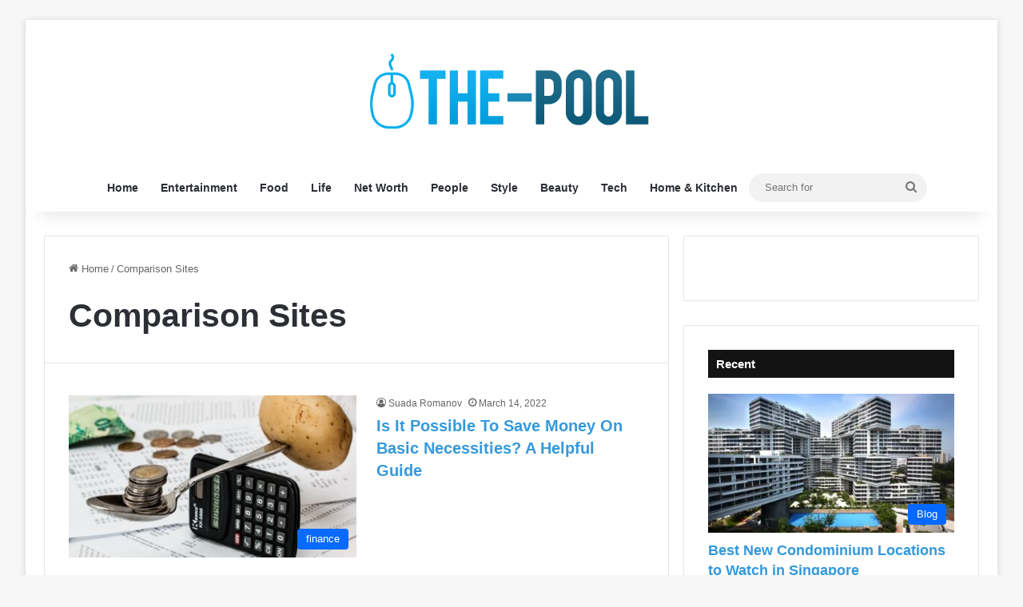

--- FILE ---
content_type: text/html; charset=UTF-8
request_url: https://www.the-pool.com/tag/comparison-sites/
body_size: 19074
content:
<!DOCTYPE html><html lang="en-US" class="" data-skin="light"><head><meta charset="UTF-8"/>
<script>var __ezHttpConsent={setByCat:function(src,tagType,attributes,category,force,customSetScriptFn=null){var setScript=function(){if(force||window.ezTcfConsent[category]){if(typeof customSetScriptFn==='function'){customSetScriptFn();}else{var scriptElement=document.createElement(tagType);scriptElement.src=src;attributes.forEach(function(attr){for(var key in attr){if(attr.hasOwnProperty(key)){scriptElement.setAttribute(key,attr[key]);}}});var firstScript=document.getElementsByTagName(tagType)[0];firstScript.parentNode.insertBefore(scriptElement,firstScript);}}};if(force||(window.ezTcfConsent&&window.ezTcfConsent.loaded)){setScript();}else if(typeof getEzConsentData==="function"){getEzConsentData().then(function(ezTcfConsent){if(ezTcfConsent&&ezTcfConsent.loaded){setScript();}else{console.error("cannot get ez consent data");force=true;setScript();}});}else{force=true;setScript();console.error("getEzConsentData is not a function");}},};</script>
<script>var ezTcfConsent=window.ezTcfConsent?window.ezTcfConsent:{loaded:false,store_info:false,develop_and_improve_services:false,measure_ad_performance:false,measure_content_performance:false,select_basic_ads:false,create_ad_profile:false,select_personalized_ads:false,create_content_profile:false,select_personalized_content:false,understand_audiences:false,use_limited_data_to_select_content:false,};function getEzConsentData(){return new Promise(function(resolve){document.addEventListener("ezConsentEvent",function(event){var ezTcfConsent=event.detail.ezTcfConsent;resolve(ezTcfConsent);});});}</script>
<script>if(typeof _setEzCookies!=='function'){function _setEzCookies(ezConsentData){var cookies=window.ezCookieQueue;for(var i=0;i<cookies.length;i++){var cookie=cookies[i];if(ezConsentData&&ezConsentData.loaded&&ezConsentData[cookie.tcfCategory]){document.cookie=cookie.name+"="+cookie.value;}}}}
window.ezCookieQueue=window.ezCookieQueue||[];if(typeof addEzCookies!=='function'){function addEzCookies(arr){window.ezCookieQueue=[...window.ezCookieQueue,...arr];}}
addEzCookies([{name:"ezoab_306342",value:"mod12; Path=/; Domain=the-pool.com; Max-Age=7200",tcfCategory:"store_info",isEzoic:"true",},{name:"ezosuibasgeneris-1",value:"1fb2ef77-cdd1-4ca0-4414-23f1935e0395; Path=/; Domain=the-pool.com; Expires=Thu, 21 Jan 2027 23:00:32 UTC; Secure; SameSite=None",tcfCategory:"understand_audiences",isEzoic:"true",}]);if(window.ezTcfConsent&&window.ezTcfConsent.loaded){_setEzCookies(window.ezTcfConsent);}else if(typeof getEzConsentData==="function"){getEzConsentData().then(function(ezTcfConsent){if(ezTcfConsent&&ezTcfConsent.loaded){_setEzCookies(window.ezTcfConsent);}else{console.error("cannot get ez consent data");_setEzCookies(window.ezTcfConsent);}});}else{console.error("getEzConsentData is not a function");_setEzCookies(window.ezTcfConsent);}</script><script type="text/javascript" data-ezscrex='false' data-cfasync='false'>window._ezaq = Object.assign({"edge_cache_status":11,"edge_response_time":454,"url":"https://www.the-pool.com/tag/comparison-sites/"}, typeof window._ezaq !== "undefined" ? window._ezaq : {});</script><script type="text/javascript" data-ezscrex='false' data-cfasync='false'>window._ezaq = Object.assign({"ab_test_id":"mod12"}, typeof window._ezaq !== "undefined" ? window._ezaq : {});window.__ez=window.__ez||{};window.__ez.tf={"NewBanger":"lazyload"};</script><script type="text/javascript" data-ezscrex='false' data-cfasync='false'>window.ezDisableAds = true;</script>
<script data-ezscrex='false' data-cfasync='false' data-pagespeed-no-defer>var __ez=__ez||{};__ez.stms=Date.now();__ez.evt={};__ez.script={};__ez.ck=__ez.ck||{};__ez.template={};__ez.template.isOrig=true;__ez.queue=__ez.queue||function(){var e=0,i=0,t=[],n=!1,o=[],r=[],s=!0,a=function(e,i,n,o,r,s,a){var l=arguments.length>7&&void 0!==arguments[7]?arguments[7]:window,d=this;this.name=e,this.funcName=i,this.parameters=null===n?null:w(n)?n:[n],this.isBlock=o,this.blockedBy=r,this.deleteWhenComplete=s,this.isError=!1,this.isComplete=!1,this.isInitialized=!1,this.proceedIfError=a,this.fWindow=l,this.isTimeDelay=!1,this.process=function(){f("... func = "+e),d.isInitialized=!0,d.isComplete=!0,f("... func.apply: "+e);var i=d.funcName.split("."),n=null,o=this.fWindow||window;i.length>3||(n=3===i.length?o[i[0]][i[1]][i[2]]:2===i.length?o[i[0]][i[1]]:o[d.funcName]),null!=n&&n.apply(null,this.parameters),!0===d.deleteWhenComplete&&delete t[e],!0===d.isBlock&&(f("----- F'D: "+d.name),m())}},l=function(e,i,t,n,o,r,s){var a=arguments.length>7&&void 0!==arguments[7]?arguments[7]:window,l=this;this.name=e,this.path=i,this.async=o,this.defer=r,this.isBlock=t,this.blockedBy=n,this.isInitialized=!1,this.isError=!1,this.isComplete=!1,this.proceedIfError=s,this.fWindow=a,this.isTimeDelay=!1,this.isPath=function(e){return"/"===e[0]&&"/"!==e[1]},this.getSrc=function(e){return void 0!==window.__ezScriptHost&&this.isPath(e)&&"banger.js"!==this.name?window.__ezScriptHost+e:e},this.process=function(){l.isInitialized=!0,f("... file = "+e);var i=this.fWindow?this.fWindow.document:document,t=i.createElement("script");t.src=this.getSrc(this.path),!0===o?t.async=!0:!0===r&&(t.defer=!0),t.onerror=function(){var e={url:window.location.href,name:l.name,path:l.path,user_agent:window.navigator.userAgent};"undefined"!=typeof _ezaq&&(e.pageview_id=_ezaq.page_view_id);var i=encodeURIComponent(JSON.stringify(e)),t=new XMLHttpRequest;t.open("GET","//g.ezoic.net/ezqlog?d="+i,!0),t.send(),f("----- ERR'D: "+l.name),l.isError=!0,!0===l.isBlock&&m()},t.onreadystatechange=t.onload=function(){var e=t.readyState;f("----- F'D: "+l.name),e&&!/loaded|complete/.test(e)||(l.isComplete=!0,!0===l.isBlock&&m())},i.getElementsByTagName("head")[0].appendChild(t)}},d=function(e,i){this.name=e,this.path="",this.async=!1,this.defer=!1,this.isBlock=!1,this.blockedBy=[],this.isInitialized=!0,this.isError=!1,this.isComplete=i,this.proceedIfError=!1,this.isTimeDelay=!1,this.process=function(){}};function c(e,i,n,s,a,d,c,u,f){var m=new l(e,i,n,s,a,d,c,f);!0===u?o[e]=m:r[e]=m,t[e]=m,h(m)}function h(e){!0!==u(e)&&0!=s&&e.process()}function u(e){if(!0===e.isTimeDelay&&!1===n)return f(e.name+" blocked = TIME DELAY!"),!0;if(w(e.blockedBy))for(var i=0;i<e.blockedBy.length;i++){var o=e.blockedBy[i];if(!1===t.hasOwnProperty(o))return f(e.name+" blocked = "+o),!0;if(!0===e.proceedIfError&&!0===t[o].isError)return!1;if(!1===t[o].isComplete)return f(e.name+" blocked = "+o),!0}return!1}function f(e){var i=window.location.href,t=new RegExp("[?&]ezq=([^&#]*)","i").exec(i);"1"===(t?t[1]:null)&&console.debug(e)}function m(){++e>200||(f("let's go"),p(o),p(r))}function p(e){for(var i in e)if(!1!==e.hasOwnProperty(i)){var t=e[i];!0===t.isComplete||u(t)||!0===t.isInitialized||!0===t.isError?!0===t.isError?f(t.name+": error"):!0===t.isComplete?f(t.name+": complete already"):!0===t.isInitialized&&f(t.name+": initialized already"):t.process()}}function w(e){return"[object Array]"==Object.prototype.toString.call(e)}return window.addEventListener("load",(function(){setTimeout((function(){n=!0,f("TDELAY -----"),m()}),5e3)}),!1),{addFile:c,addFileOnce:function(e,i,n,o,r,s,a,l,d){t[e]||c(e,i,n,o,r,s,a,l,d)},addDelayFile:function(e,i){var n=new l(e,i,!1,[],!1,!1,!0);n.isTimeDelay=!0,f(e+" ...  FILE! TDELAY"),r[e]=n,t[e]=n,h(n)},addFunc:function(e,n,s,l,d,c,u,f,m,p){!0===c&&(e=e+"_"+i++);var w=new a(e,n,s,l,d,u,f,p);!0===m?o[e]=w:r[e]=w,t[e]=w,h(w)},addDelayFunc:function(e,i,n){var o=new a(e,i,n,!1,[],!0,!0);o.isTimeDelay=!0,f(e+" ...  FUNCTION! TDELAY"),r[e]=o,t[e]=o,h(o)},items:t,processAll:m,setallowLoad:function(e){s=e},markLoaded:function(e){if(e&&0!==e.length){if(e in t){var i=t[e];!0===i.isComplete?f(i.name+" "+e+": error loaded duplicate"):(i.isComplete=!0,i.isInitialized=!0)}else t[e]=new d(e,!0);f("markLoaded dummyfile: "+t[e].name)}},logWhatsBlocked:function(){for(var e in t)!1!==t.hasOwnProperty(e)&&u(t[e])}}}();__ez.evt.add=function(e,t,n){e.addEventListener?e.addEventListener(t,n,!1):e.attachEvent?e.attachEvent("on"+t,n):e["on"+t]=n()},__ez.evt.remove=function(e,t,n){e.removeEventListener?e.removeEventListener(t,n,!1):e.detachEvent?e.detachEvent("on"+t,n):delete e["on"+t]};__ez.script.add=function(e){var t=document.createElement("script");t.src=e,t.async=!0,t.type="text/javascript",document.getElementsByTagName("head")[0].appendChild(t)};__ez.dot=__ez.dot||{};__ez.queue.addFileOnce('/detroitchicago/boise.js', '/detroitchicago/boise.js?gcb=195-0&cb=5', true, [], true, false, true, false);__ez.queue.addFileOnce('/parsonsmaize/abilene.js', '/parsonsmaize/abilene.js?gcb=195-0&cb=e80eca0cdb', true, [], true, false, true, false);__ez.queue.addFileOnce('/parsonsmaize/mulvane.js', '/parsonsmaize/mulvane.js?gcb=195-0&cb=e75e48eec0', true, ['/parsonsmaize/abilene.js'], true, false, true, false);__ez.queue.addFileOnce('/detroitchicago/birmingham.js', '/detroitchicago/birmingham.js?gcb=195-0&cb=539c47377c', true, ['/parsonsmaize/abilene.js'], true, false, true, false);</script>
<script data-ezscrex="false" type="text/javascript" data-cfasync="false">window._ezaq = Object.assign({"ad_cache_level":0,"adpicker_placement_cnt":0,"ai_placeholder_cache_level":0,"ai_placeholder_placement_cnt":-1,"domain":"the-pool.com","domain_id":306342,"ezcache_level":0,"ezcache_skip_code":14,"has_bad_image":0,"has_bad_words":0,"is_sitespeed":0,"lt_cache_level":0,"response_size":74098,"response_size_orig":68341,"response_time_orig":442,"template_id":5,"url":"https://www.the-pool.com/tag/comparison-sites/","word_count":0,"worst_bad_word_level":0}, typeof window._ezaq !== "undefined" ? window._ezaq : {});__ez.queue.markLoaded('ezaqBaseReady');</script>
<script type='text/javascript' data-ezscrex='false' data-cfasync='false'>
window.ezAnalyticsStatic = true;

function analyticsAddScript(script) {
	var ezDynamic = document.createElement('script');
	ezDynamic.type = 'text/javascript';
	ezDynamic.innerHTML = script;
	document.head.appendChild(ezDynamic);
}
function getCookiesWithPrefix() {
    var allCookies = document.cookie.split(';');
    var cookiesWithPrefix = {};

    for (var i = 0; i < allCookies.length; i++) {
        var cookie = allCookies[i].trim();

        for (var j = 0; j < arguments.length; j++) {
            var prefix = arguments[j];
            if (cookie.indexOf(prefix) === 0) {
                var cookieParts = cookie.split('=');
                var cookieName = cookieParts[0];
                var cookieValue = cookieParts.slice(1).join('=');
                cookiesWithPrefix[cookieName] = decodeURIComponent(cookieValue);
                break; // Once matched, no need to check other prefixes
            }
        }
    }

    return cookiesWithPrefix;
}
function productAnalytics() {
	var d = {"pr":[6],"omd5":"c3f86841a612ad51291051f93d8073d7","nar":"risk score"};
	d.u = _ezaq.url;
	d.p = _ezaq.page_view_id;
	d.v = _ezaq.visit_uuid;
	d.ab = _ezaq.ab_test_id;
	d.e = JSON.stringify(_ezaq);
	d.ref = document.referrer;
	d.c = getCookiesWithPrefix('active_template', 'ez', 'lp_');
	if(typeof ez_utmParams !== 'undefined') {
		d.utm = ez_utmParams;
	}

	var dataText = JSON.stringify(d);
	var xhr = new XMLHttpRequest();
	xhr.open('POST','/ezais/analytics?cb=1', true);
	xhr.onload = function () {
		if (xhr.status!=200) {
            return;
		}

        if(document.readyState !== 'loading') {
            analyticsAddScript(xhr.response);
            return;
        }

        var eventFunc = function() {
            if(document.readyState === 'loading') {
                return;
            }
            document.removeEventListener('readystatechange', eventFunc, false);
            analyticsAddScript(xhr.response);
        };

        document.addEventListener('readystatechange', eventFunc, false);
	};
	xhr.setRequestHeader('Content-Type','text/plain');
	xhr.send(dataText);
}
__ez.queue.addFunc("productAnalytics", "productAnalytics", null, true, ['ezaqBaseReady'], false, false, false, true);
</script><base href="https://www.the-pool.com/tag/comparison-sites/"/>
	
	<link rel="profile" href="https://gmpg.org/xfn/11"/>
	<meta name="robots" content="index, follow, max-image-preview:large, max-snippet:-1, max-video-preview:-1"/>

	<!-- This site is optimized with the Yoast SEO plugin v26.8 - https://yoast.com/product/yoast-seo-wordpress/ -->
	<title>Comparison Sites Archives - The Pool</title>
	<link rel="canonical" href="https://www.the-pool.com/tag/comparison-sites/"/>
	<meta property="og:locale" content="en_US"/>
	<meta property="og:type" content="article"/>
	<meta property="og:title" content="Comparison Sites Archives - The Pool"/>
	<meta property="og:url" content="https://www.the-pool.com/tag/comparison-sites/"/>
	<meta property="og:site_name" content="The Pool"/>
	<meta name="twitter:card" content="summary_large_image"/>
	<script type="application/ld+json" class="yoast-schema-graph">{"@context":"https://schema.org","@graph":[{"@type":"CollectionPage","@id":"https://www.the-pool.com/tag/comparison-sites/","url":"https://www.the-pool.com/tag/comparison-sites/","name":"Comparison Sites Archives - The Pool","isPartOf":{"@id":"https://www.the-pool.com/#website"},"primaryImageOfPage":{"@id":"https://www.the-pool.com/tag/comparison-sites/#primaryimage"},"image":{"@id":"https://www.the-pool.com/tag/comparison-sites/#primaryimage"},"thumbnailUrl":"https://www.the-pool.com/wp-content/uploads/2022/03/Is-It-Possible-To-Save-Money-On-Basic-Necessities-scaled.jpg","breadcrumb":{"@id":"https://www.the-pool.com/tag/comparison-sites/#breadcrumb"},"inLanguage":"en-US"},{"@type":"ImageObject","inLanguage":"en-US","@id":"https://www.the-pool.com/tag/comparison-sites/#primaryimage","url":"https://www.the-pool.com/wp-content/uploads/2022/03/Is-It-Possible-To-Save-Money-On-Basic-Necessities-scaled.jpg","contentUrl":"https://www.the-pool.com/wp-content/uploads/2022/03/Is-It-Possible-To-Save-Money-On-Basic-Necessities-scaled.jpg","width":720,"height":480,"caption":"Source:yourwealthsecrets.com"},{"@type":"BreadcrumbList","@id":"https://www.the-pool.com/tag/comparison-sites/#breadcrumb","itemListElement":[{"@type":"ListItem","position":1,"name":"Home","item":"https://www.the-pool.com/"},{"@type":"ListItem","position":2,"name":"Comparison Sites"}]},{"@type":"WebSite","@id":"https://www.the-pool.com/#website","url":"https://www.the-pool.com/","name":"The Pool","description":"","publisher":{"@id":"https://www.the-pool.com/#/schema/person/32aab9c274d3e77cd09ccbab45d9c959"},"potentialAction":[{"@type":"SearchAction","target":{"@type":"EntryPoint","urlTemplate":"https://www.the-pool.com/?s={search_term_string}"},"query-input":{"@type":"PropertyValueSpecification","valueRequired":true,"valueName":"search_term_string"}}],"inLanguage":"en-US"},{"@type":["Person","Organization"],"@id":"https://www.the-pool.com/#/schema/person/32aab9c274d3e77cd09ccbab45d9c959","name":"Don Woodman","image":{"@type":"ImageObject","inLanguage":"en-US","@id":"https://www.the-pool.com/#/schema/person/image/","url":"https://www.the-pool.com/wp-content/uploads/2020/02/image-150x150.jpg","contentUrl":"https://www.the-pool.com/wp-content/uploads/2020/02/image-150x150.jpg","caption":"Don Woodman"},"logo":{"@id":"https://www.the-pool.com/#/schema/person/image/"}}]}</script>
	<!-- / Yoast SEO plugin. -->


<link rel="alternate" type="application/rss+xml" title="The Pool » Feed" href="https://www.the-pool.com/feed/"/>
<link rel="alternate" type="application/rss+xml" title="The Pool » Comparison Sites Tag Feed" href="https://www.the-pool.com/tag/comparison-sites/feed/"/>

		<style type="text/css">
			:root{				
			--tie-preset-gradient-1: linear-gradient(135deg, rgba(6, 147, 227, 1) 0%, rgb(155, 81, 224) 100%);
			--tie-preset-gradient-2: linear-gradient(135deg, rgb(122, 220, 180) 0%, rgb(0, 208, 130) 100%);
			--tie-preset-gradient-3: linear-gradient(135deg, rgba(252, 185, 0, 1) 0%, rgba(255, 105, 0, 1) 100%);
			--tie-preset-gradient-4: linear-gradient(135deg, rgba(255, 105, 0, 1) 0%, rgb(207, 46, 46) 100%);
			--tie-preset-gradient-5: linear-gradient(135deg, rgb(238, 238, 238) 0%, rgb(169, 184, 195) 100%);
			--tie-preset-gradient-6: linear-gradient(135deg, rgb(74, 234, 220) 0%, rgb(151, 120, 209) 20%, rgb(207, 42, 186) 40%, rgb(238, 44, 130) 60%, rgb(251, 105, 98) 80%, rgb(254, 248, 76) 100%);
			--tie-preset-gradient-7: linear-gradient(135deg, rgb(255, 206, 236) 0%, rgb(152, 150, 240) 100%);
			--tie-preset-gradient-8: linear-gradient(135deg, rgb(254, 205, 165) 0%, rgb(254, 45, 45) 50%, rgb(107, 0, 62) 100%);
			--tie-preset-gradient-9: linear-gradient(135deg, rgb(255, 203, 112) 0%, rgb(199, 81, 192) 50%, rgb(65, 88, 208) 100%);
			--tie-preset-gradient-10: linear-gradient(135deg, rgb(255, 245, 203) 0%, rgb(182, 227, 212) 50%, rgb(51, 167, 181) 100%);
			--tie-preset-gradient-11: linear-gradient(135deg, rgb(202, 248, 128) 0%, rgb(113, 206, 126) 100%);
			--tie-preset-gradient-12: linear-gradient(135deg, rgb(2, 3, 129) 0%, rgb(40, 116, 252) 100%);
			--tie-preset-gradient-13: linear-gradient(135deg, #4D34FA, #ad34fa);
			--tie-preset-gradient-14: linear-gradient(135deg, #0057FF, #31B5FF);
			--tie-preset-gradient-15: linear-gradient(135deg, #FF007A, #FF81BD);
			--tie-preset-gradient-16: linear-gradient(135deg, #14111E, #4B4462);
			--tie-preset-gradient-17: linear-gradient(135deg, #F32758, #FFC581);

			
					--main-nav-background: #FFFFFF;
					--main-nav-secondry-background: rgba(0,0,0,0.03);
					--main-nav-primary-color: #0088ff;
					--main-nav-contrast-primary-color: #FFFFFF;
					--main-nav-text-color: #2c2f34;
					--main-nav-secondry-text-color: rgba(0,0,0,0.5);
					--main-nav-main-border-color: rgba(0,0,0,0.1);
					--main-nav-secondry-border-color: rgba(0,0,0,0.08);
				
			}
		</style>
	<meta name="viewport" content="width=device-width, initial-scale=1.0"/><style type="text/css" media="all">
.wpautoterms-footer{background-color:#ffffff;text-align:center;}
.wpautoterms-footer a{color:#000000;font-family:Arial, sans-serif;font-size:14px;}
.wpautoterms-footer .separator{color:#cccccc;font-family:Arial, sans-serif;font-size:14px;}</style>
<style id="wp-img-auto-sizes-contain-inline-css" type="text/css">
img:is([sizes=auto i],[sizes^="auto," i]){contain-intrinsic-size:3000px 1500px}
/*# sourceURL=wp-img-auto-sizes-contain-inline-css */
</style>
<style id="wp-emoji-styles-inline-css" type="text/css">

	img.wp-smiley, img.emoji {
		display: inline !important;
		border: none !important;
		box-shadow: none !important;
		height: 1em !important;
		width: 1em !important;
		margin: 0 0.07em !important;
		vertical-align: -0.1em !important;
		background: none !important;
		padding: 0 !important;
	}
/*# sourceURL=wp-emoji-styles-inline-css */
</style>
<style id="wp-block-library-inline-css" type="text/css">
:root{--wp-block-synced-color:#7a00df;--wp-block-synced-color--rgb:122,0,223;--wp-bound-block-color:var(--wp-block-synced-color);--wp-editor-canvas-background:#ddd;--wp-admin-theme-color:#007cba;--wp-admin-theme-color--rgb:0,124,186;--wp-admin-theme-color-darker-10:#006ba1;--wp-admin-theme-color-darker-10--rgb:0,107,160.5;--wp-admin-theme-color-darker-20:#005a87;--wp-admin-theme-color-darker-20--rgb:0,90,135;--wp-admin-border-width-focus:2px}@media (min-resolution:192dpi){:root{--wp-admin-border-width-focus:1.5px}}.wp-element-button{cursor:pointer}:root .has-very-light-gray-background-color{background-color:#eee}:root .has-very-dark-gray-background-color{background-color:#313131}:root .has-very-light-gray-color{color:#eee}:root .has-very-dark-gray-color{color:#313131}:root .has-vivid-green-cyan-to-vivid-cyan-blue-gradient-background{background:linear-gradient(135deg,#00d084,#0693e3)}:root .has-purple-crush-gradient-background{background:linear-gradient(135deg,#34e2e4,#4721fb 50%,#ab1dfe)}:root .has-hazy-dawn-gradient-background{background:linear-gradient(135deg,#faaca8,#dad0ec)}:root .has-subdued-olive-gradient-background{background:linear-gradient(135deg,#fafae1,#67a671)}:root .has-atomic-cream-gradient-background{background:linear-gradient(135deg,#fdd79a,#004a59)}:root .has-nightshade-gradient-background{background:linear-gradient(135deg,#330968,#31cdcf)}:root .has-midnight-gradient-background{background:linear-gradient(135deg,#020381,#2874fc)}:root{--wp--preset--font-size--normal:16px;--wp--preset--font-size--huge:42px}.has-regular-font-size{font-size:1em}.has-larger-font-size{font-size:2.625em}.has-normal-font-size{font-size:var(--wp--preset--font-size--normal)}.has-huge-font-size{font-size:var(--wp--preset--font-size--huge)}.has-text-align-center{text-align:center}.has-text-align-left{text-align:left}.has-text-align-right{text-align:right}.has-fit-text{white-space:nowrap!important}#end-resizable-editor-section{display:none}.aligncenter{clear:both}.items-justified-left{justify-content:flex-start}.items-justified-center{justify-content:center}.items-justified-right{justify-content:flex-end}.items-justified-space-between{justify-content:space-between}.screen-reader-text{border:0;clip-path:inset(50%);height:1px;margin:-1px;overflow:hidden;padding:0;position:absolute;width:1px;word-wrap:normal!important}.screen-reader-text:focus{background-color:#ddd;clip-path:none;color:#444;display:block;font-size:1em;height:auto;left:5px;line-height:normal;padding:15px 23px 14px;text-decoration:none;top:5px;width:auto;z-index:100000}html :where(.has-border-color){border-style:solid}html :where([style*=border-top-color]){border-top-style:solid}html :where([style*=border-right-color]){border-right-style:solid}html :where([style*=border-bottom-color]){border-bottom-style:solid}html :where([style*=border-left-color]){border-left-style:solid}html :where([style*=border-width]){border-style:solid}html :where([style*=border-top-width]){border-top-style:solid}html :where([style*=border-right-width]){border-right-style:solid}html :where([style*=border-bottom-width]){border-bottom-style:solid}html :where([style*=border-left-width]){border-left-style:solid}html :where(img[class*=wp-image-]){height:auto;max-width:100%}:where(figure){margin:0 0 1em}html :where(.is-position-sticky){--wp-admin--admin-bar--position-offset:var(--wp-admin--admin-bar--height,0px)}@media screen and (max-width:600px){html :where(.is-position-sticky){--wp-admin--admin-bar--position-offset:0px}}

/*# sourceURL=wp-block-library-inline-css */
</style><style id="global-styles-inline-css" type="text/css">
:root{--wp--preset--aspect-ratio--square: 1;--wp--preset--aspect-ratio--4-3: 4/3;--wp--preset--aspect-ratio--3-4: 3/4;--wp--preset--aspect-ratio--3-2: 3/2;--wp--preset--aspect-ratio--2-3: 2/3;--wp--preset--aspect-ratio--16-9: 16/9;--wp--preset--aspect-ratio--9-16: 9/16;--wp--preset--color--black: #000000;--wp--preset--color--cyan-bluish-gray: #abb8c3;--wp--preset--color--white: #ffffff;--wp--preset--color--pale-pink: #f78da7;--wp--preset--color--vivid-red: #cf2e2e;--wp--preset--color--luminous-vivid-orange: #ff6900;--wp--preset--color--luminous-vivid-amber: #fcb900;--wp--preset--color--light-green-cyan: #7bdcb5;--wp--preset--color--vivid-green-cyan: #00d084;--wp--preset--color--pale-cyan-blue: #8ed1fc;--wp--preset--color--vivid-cyan-blue: #0693e3;--wp--preset--color--vivid-purple: #9b51e0;--wp--preset--color--global-color: #0088ff;--wp--preset--gradient--vivid-cyan-blue-to-vivid-purple: linear-gradient(135deg,rgb(6,147,227) 0%,rgb(155,81,224) 100%);--wp--preset--gradient--light-green-cyan-to-vivid-green-cyan: linear-gradient(135deg,rgb(122,220,180) 0%,rgb(0,208,130) 100%);--wp--preset--gradient--luminous-vivid-amber-to-luminous-vivid-orange: linear-gradient(135deg,rgb(252,185,0) 0%,rgb(255,105,0) 100%);--wp--preset--gradient--luminous-vivid-orange-to-vivid-red: linear-gradient(135deg,rgb(255,105,0) 0%,rgb(207,46,46) 100%);--wp--preset--gradient--very-light-gray-to-cyan-bluish-gray: linear-gradient(135deg,rgb(238,238,238) 0%,rgb(169,184,195) 100%);--wp--preset--gradient--cool-to-warm-spectrum: linear-gradient(135deg,rgb(74,234,220) 0%,rgb(151,120,209) 20%,rgb(207,42,186) 40%,rgb(238,44,130) 60%,rgb(251,105,98) 80%,rgb(254,248,76) 100%);--wp--preset--gradient--blush-light-purple: linear-gradient(135deg,rgb(255,206,236) 0%,rgb(152,150,240) 100%);--wp--preset--gradient--blush-bordeaux: linear-gradient(135deg,rgb(254,205,165) 0%,rgb(254,45,45) 50%,rgb(107,0,62) 100%);--wp--preset--gradient--luminous-dusk: linear-gradient(135deg,rgb(255,203,112) 0%,rgb(199,81,192) 50%,rgb(65,88,208) 100%);--wp--preset--gradient--pale-ocean: linear-gradient(135deg,rgb(255,245,203) 0%,rgb(182,227,212) 50%,rgb(51,167,181) 100%);--wp--preset--gradient--electric-grass: linear-gradient(135deg,rgb(202,248,128) 0%,rgb(113,206,126) 100%);--wp--preset--gradient--midnight: linear-gradient(135deg,rgb(2,3,129) 0%,rgb(40,116,252) 100%);--wp--preset--font-size--small: 13px;--wp--preset--font-size--medium: 20px;--wp--preset--font-size--large: 36px;--wp--preset--font-size--x-large: 42px;--wp--preset--spacing--20: 0.44rem;--wp--preset--spacing--30: 0.67rem;--wp--preset--spacing--40: 1rem;--wp--preset--spacing--50: 1.5rem;--wp--preset--spacing--60: 2.25rem;--wp--preset--spacing--70: 3.38rem;--wp--preset--spacing--80: 5.06rem;--wp--preset--shadow--natural: 6px 6px 9px rgba(0, 0, 0, 0.2);--wp--preset--shadow--deep: 12px 12px 50px rgba(0, 0, 0, 0.4);--wp--preset--shadow--sharp: 6px 6px 0px rgba(0, 0, 0, 0.2);--wp--preset--shadow--outlined: 6px 6px 0px -3px rgb(255, 255, 255), 6px 6px rgb(0, 0, 0);--wp--preset--shadow--crisp: 6px 6px 0px rgb(0, 0, 0);}:where(.is-layout-flex){gap: 0.5em;}:where(.is-layout-grid){gap: 0.5em;}body .is-layout-flex{display: flex;}.is-layout-flex{flex-wrap: wrap;align-items: center;}.is-layout-flex > :is(*, div){margin: 0;}body .is-layout-grid{display: grid;}.is-layout-grid > :is(*, div){margin: 0;}:where(.wp-block-columns.is-layout-flex){gap: 2em;}:where(.wp-block-columns.is-layout-grid){gap: 2em;}:where(.wp-block-post-template.is-layout-flex){gap: 1.25em;}:where(.wp-block-post-template.is-layout-grid){gap: 1.25em;}.has-black-color{color: var(--wp--preset--color--black) !important;}.has-cyan-bluish-gray-color{color: var(--wp--preset--color--cyan-bluish-gray) !important;}.has-white-color{color: var(--wp--preset--color--white) !important;}.has-pale-pink-color{color: var(--wp--preset--color--pale-pink) !important;}.has-vivid-red-color{color: var(--wp--preset--color--vivid-red) !important;}.has-luminous-vivid-orange-color{color: var(--wp--preset--color--luminous-vivid-orange) !important;}.has-luminous-vivid-amber-color{color: var(--wp--preset--color--luminous-vivid-amber) !important;}.has-light-green-cyan-color{color: var(--wp--preset--color--light-green-cyan) !important;}.has-vivid-green-cyan-color{color: var(--wp--preset--color--vivid-green-cyan) !important;}.has-pale-cyan-blue-color{color: var(--wp--preset--color--pale-cyan-blue) !important;}.has-vivid-cyan-blue-color{color: var(--wp--preset--color--vivid-cyan-blue) !important;}.has-vivid-purple-color{color: var(--wp--preset--color--vivid-purple) !important;}.has-black-background-color{background-color: var(--wp--preset--color--black) !important;}.has-cyan-bluish-gray-background-color{background-color: var(--wp--preset--color--cyan-bluish-gray) !important;}.has-white-background-color{background-color: var(--wp--preset--color--white) !important;}.has-pale-pink-background-color{background-color: var(--wp--preset--color--pale-pink) !important;}.has-vivid-red-background-color{background-color: var(--wp--preset--color--vivid-red) !important;}.has-luminous-vivid-orange-background-color{background-color: var(--wp--preset--color--luminous-vivid-orange) !important;}.has-luminous-vivid-amber-background-color{background-color: var(--wp--preset--color--luminous-vivid-amber) !important;}.has-light-green-cyan-background-color{background-color: var(--wp--preset--color--light-green-cyan) !important;}.has-vivid-green-cyan-background-color{background-color: var(--wp--preset--color--vivid-green-cyan) !important;}.has-pale-cyan-blue-background-color{background-color: var(--wp--preset--color--pale-cyan-blue) !important;}.has-vivid-cyan-blue-background-color{background-color: var(--wp--preset--color--vivid-cyan-blue) !important;}.has-vivid-purple-background-color{background-color: var(--wp--preset--color--vivid-purple) !important;}.has-black-border-color{border-color: var(--wp--preset--color--black) !important;}.has-cyan-bluish-gray-border-color{border-color: var(--wp--preset--color--cyan-bluish-gray) !important;}.has-white-border-color{border-color: var(--wp--preset--color--white) !important;}.has-pale-pink-border-color{border-color: var(--wp--preset--color--pale-pink) !important;}.has-vivid-red-border-color{border-color: var(--wp--preset--color--vivid-red) !important;}.has-luminous-vivid-orange-border-color{border-color: var(--wp--preset--color--luminous-vivid-orange) !important;}.has-luminous-vivid-amber-border-color{border-color: var(--wp--preset--color--luminous-vivid-amber) !important;}.has-light-green-cyan-border-color{border-color: var(--wp--preset--color--light-green-cyan) !important;}.has-vivid-green-cyan-border-color{border-color: var(--wp--preset--color--vivid-green-cyan) !important;}.has-pale-cyan-blue-border-color{border-color: var(--wp--preset--color--pale-cyan-blue) !important;}.has-vivid-cyan-blue-border-color{border-color: var(--wp--preset--color--vivid-cyan-blue) !important;}.has-vivid-purple-border-color{border-color: var(--wp--preset--color--vivid-purple) !important;}.has-vivid-cyan-blue-to-vivid-purple-gradient-background{background: var(--wp--preset--gradient--vivid-cyan-blue-to-vivid-purple) !important;}.has-light-green-cyan-to-vivid-green-cyan-gradient-background{background: var(--wp--preset--gradient--light-green-cyan-to-vivid-green-cyan) !important;}.has-luminous-vivid-amber-to-luminous-vivid-orange-gradient-background{background: var(--wp--preset--gradient--luminous-vivid-amber-to-luminous-vivid-orange) !important;}.has-luminous-vivid-orange-to-vivid-red-gradient-background{background: var(--wp--preset--gradient--luminous-vivid-orange-to-vivid-red) !important;}.has-very-light-gray-to-cyan-bluish-gray-gradient-background{background: var(--wp--preset--gradient--very-light-gray-to-cyan-bluish-gray) !important;}.has-cool-to-warm-spectrum-gradient-background{background: var(--wp--preset--gradient--cool-to-warm-spectrum) !important;}.has-blush-light-purple-gradient-background{background: var(--wp--preset--gradient--blush-light-purple) !important;}.has-blush-bordeaux-gradient-background{background: var(--wp--preset--gradient--blush-bordeaux) !important;}.has-luminous-dusk-gradient-background{background: var(--wp--preset--gradient--luminous-dusk) !important;}.has-pale-ocean-gradient-background{background: var(--wp--preset--gradient--pale-ocean) !important;}.has-electric-grass-gradient-background{background: var(--wp--preset--gradient--electric-grass) !important;}.has-midnight-gradient-background{background: var(--wp--preset--gradient--midnight) !important;}.has-small-font-size{font-size: var(--wp--preset--font-size--small) !important;}.has-medium-font-size{font-size: var(--wp--preset--font-size--medium) !important;}.has-large-font-size{font-size: var(--wp--preset--font-size--large) !important;}.has-x-large-font-size{font-size: var(--wp--preset--font-size--x-large) !important;}
/*# sourceURL=global-styles-inline-css */
</style>

<style id="classic-theme-styles-inline-css" type="text/css">
/*! This file is auto-generated */
.wp-block-button__link{color:#fff;background-color:#32373c;border-radius:9999px;box-shadow:none;text-decoration:none;padding:calc(.667em + 2px) calc(1.333em + 2px);font-size:1.125em}.wp-block-file__button{background:#32373c;color:#fff;text-decoration:none}
/*# sourceURL=/wp-includes/css/classic-themes.min.css */
</style>
<link rel="stylesheet" id="dashicons-css" href="https://www.the-pool.com/wp-includes/css/dashicons.min.css?ver=6.9" type="text/css" media="all"/>
<link rel="stylesheet" id="admin-bar-css" href="https://www.the-pool.com/wp-includes/css/admin-bar.min.css?ver=6.9" type="text/css" media="all"/>
<style id="admin-bar-inline-css" type="text/css">

    /* Hide CanvasJS credits for P404 charts specifically */
    #p404RedirectChart .canvasjs-chart-credit {
        display: none !important;
    }
    
    #p404RedirectChart canvas {
        border-radius: 6px;
    }

    .p404-redirect-adminbar-weekly-title {
        font-weight: bold;
        font-size: 14px;
        color: #fff;
        margin-bottom: 6px;
    }

    #wpadminbar #wp-admin-bar-p404_free_top_button .ab-icon:before {
        content: "\f103";
        color: #dc3545;
        top: 3px;
    }
    
    #wp-admin-bar-p404_free_top_button .ab-item {
        min-width: 80px !important;
        padding: 0px !important;
    }
    
    /* Ensure proper positioning and z-index for P404 dropdown */
    .p404-redirect-adminbar-dropdown-wrap { 
        min-width: 0; 
        padding: 0;
        position: static !important;
    }
    
    #wpadminbar #wp-admin-bar-p404_free_top_button_dropdown {
        position: static !important;
    }
    
    #wpadminbar #wp-admin-bar-p404_free_top_button_dropdown .ab-item {
        padding: 0 !important;
        margin: 0 !important;
    }
    
    .p404-redirect-dropdown-container {
        min-width: 340px;
        padding: 18px 18px 12px 18px;
        background: #23282d !important;
        color: #fff;
        border-radius: 12px;
        box-shadow: 0 8px 32px rgba(0,0,0,0.25);
        margin-top: 10px;
        position: relative !important;
        z-index: 999999 !important;
        display: block !important;
        border: 1px solid #444;
    }
    
    /* Ensure P404 dropdown appears on hover */
    #wpadminbar #wp-admin-bar-p404_free_top_button .p404-redirect-dropdown-container { 
        display: none !important;
    }
    
    #wpadminbar #wp-admin-bar-p404_free_top_button:hover .p404-redirect-dropdown-container { 
        display: block !important;
    }
    
    #wpadminbar #wp-admin-bar-p404_free_top_button:hover #wp-admin-bar-p404_free_top_button_dropdown .p404-redirect-dropdown-container {
        display: block !important;
    }
    
    .p404-redirect-card {
        background: #2c3338;
        border-radius: 8px;
        padding: 18px 18px 12px 18px;
        box-shadow: 0 2px 8px rgba(0,0,0,0.07);
        display: flex;
        flex-direction: column;
        align-items: flex-start;
        border: 1px solid #444;
    }
    
    .p404-redirect-btn {
        display: inline-block;
        background: #dc3545;
        color: #fff !important;
        font-weight: bold;
        padding: 5px 22px;
        border-radius: 8px;
        text-decoration: none;
        font-size: 17px;
        transition: background 0.2s, box-shadow 0.2s;
        margin-top: 8px;
        box-shadow: 0 2px 8px rgba(220,53,69,0.15);
        text-align: center;
        line-height: 1.6;
    }
    
    .p404-redirect-btn:hover {
        background: #c82333;
        color: #fff !important;
        box-shadow: 0 4px 16px rgba(220,53,69,0.25);
    }
    
    /* Prevent conflicts with other admin bar dropdowns */
    #wpadminbar .ab-top-menu > li:hover > .ab-item,
    #wpadminbar .ab-top-menu > li.hover > .ab-item {
        z-index: auto;
    }
    
    #wpadminbar #wp-admin-bar-p404_free_top_button:hover > .ab-item {
        z-index: 999998 !important;
    }
    
/*# sourceURL=admin-bar-inline-css */
</style>
<link rel="stylesheet" id="wpautoterms_css-css" href="https://www.the-pool.com/wp-content/plugins/auto-terms-of-service-and-privacy-policy/css/wpautoterms.css?ver=6.9" type="text/css" media="all"/>
<link rel="stylesheet" id="c4wp-public-css" href="https://www.the-pool.com/wp-content/plugins/wp-captcha//assets/css/c4wp-public.css?ver=6.9" type="text/css" media="all"/>
<link rel="stylesheet" id="ppress-frontend-css" href="https://www.the-pool.com/wp-content/plugins/wp-user-avatar/assets/css/frontend.min.css?ver=4.16.8" type="text/css" media="all"/>
<link rel="stylesheet" id="ppress-flatpickr-css" href="https://www.the-pool.com/wp-content/plugins/wp-user-avatar/assets/flatpickr/flatpickr.min.css?ver=4.16.8" type="text/css" media="all"/>
<link rel="stylesheet" id="ppress-select2-css" href="https://www.the-pool.com/wp-content/plugins/wp-user-avatar/assets/select2/select2.min.css?ver=6.9" type="text/css" media="all"/>
<link rel="stylesheet" id="tie-css-base-css" href="https://www.the-pool.com/wp-content/themes/jannah/assets/css/base.min.css?ver=7.3.0" type="text/css" media="all"/>
<link rel="stylesheet" id="tie-css-styles-css" href="https://www.the-pool.com/wp-content/themes/jannah/assets/css/style.min.css?ver=7.3.0" type="text/css" media="all"/>
<link rel="stylesheet" id="tie-css-widgets-css" href="https://www.the-pool.com/wp-content/themes/jannah/assets/css/widgets.min.css?ver=7.3.0" type="text/css" media="all"/>
<link rel="stylesheet" id="tie-css-helpers-css" href="https://www.the-pool.com/wp-content/themes/jannah/assets/css/helpers.min.css?ver=7.3.0" type="text/css" media="all"/>
<link rel="stylesheet" id="tie-fontawesome5-css" href="https://www.the-pool.com/wp-content/themes/jannah/assets/css/fontawesome.css?ver=7.3.0" type="text/css" media="all"/>
<link rel="stylesheet" id="tie-css-shortcodes-css" href="https://www.the-pool.com/wp-content/themes/jannah/assets/css/plugins/shortcodes.min.css?ver=7.3.0" type="text/css" media="all"/>
<style id="tie-css-shortcodes-inline-css" type="text/css">
a,body .entry a,.dark-skin body .entry a,.comment-list .comment-content a{color: #3498db;}a:hover,body .entry a:hover,.dark-skin body .entry a:hover,.comment-list .comment-content a:hover{color: #9b59b6;}#theme-header:not(.main-nav-boxed) #main-nav,.main-nav-boxed .main-menu-wrapper{border-right: 0 none !important;border-left : 0 none !important;border-top : 0 none !important;}#theme-header:not(.main-nav-boxed) #main-nav,.main-nav-boxed .main-menu-wrapper{border-right: 0 none !important;border-left : 0 none !important;border-bottom : 0 none !important;}
/*# sourceURL=tie-css-shortcodes-inline-css */
</style>
<script type="text/javascript" src="https://www.the-pool.com/wp-includes/js/jquery/jquery.min.js?ver=3.7.1" id="jquery-core-js"></script>
<script type="text/javascript" src="https://www.the-pool.com/wp-includes/js/jquery/jquery-migrate.min.js?ver=3.4.1" id="jquery-migrate-js"></script>
<script type="text/javascript" src="https://www.the-pool.com/wp-includes/js/dist/dom-ready.min.js?ver=f77871ff7694fffea381" id="wp-dom-ready-js"></script>
<script type="text/javascript" src="https://www.the-pool.com/wp-content/plugins/auto-terms-of-service-and-privacy-policy/js/base.js?ver=3.0.4" id="wpautoterms_base-js"></script>
<script type="text/javascript" src="https://www.the-pool.com/wp-content/plugins/stop-user-enumeration/frontend/js/frontend.js?ver=1.7.7" id="stop-user-enumeration-js" defer="defer" data-wp-strategy="defer"></script>
<script type="text/javascript" src="https://www.the-pool.com/wp-content/plugins/wp-captcha//assets/js/c4wp-public.js?ver=6.9" id="c4wp-public-js"></script>
<script type="text/javascript" src="https://www.the-pool.com/wp-content/plugins/wp-user-avatar/assets/flatpickr/flatpickr.min.js?ver=4.16.8" id="ppress-flatpickr-js"></script>
<script type="text/javascript" src="https://www.the-pool.com/wp-content/plugins/wp-user-avatar/assets/select2/select2.min.js?ver=4.16.8" id="ppress-select2-js"></script>
<link rel="https://api.w.org/" href="https://www.the-pool.com/wp-json/"/><link rel="alternate" title="JSON" type="application/json" href="https://www.the-pool.com/wp-json/wp/v2/tags/7416"/><link rel="EditURI" type="application/rsd+xml" title="RSD" href="https://www.the-pool.com/xmlrpc.php?rsd"/>
<meta name="generator" content="WordPress 6.9"/>
<meta name="publicationmedia-verification" content="fe003ced-8005-4377-b8c0-bdbec081dbe8"/>
<!-- Google tag (gtag.js) -->
<script async="" src="https://www.googletagmanager.com/gtag/js?id=G-RQJ5MPQYPN"></script>
<script>
  window.dataLayer = window.dataLayer || [];
  function gtag(){dataLayer.push(arguments);}
  gtag('js', new Date());

  gtag('config', 'G-RQJ5MPQYPN');
</script>

<meta http-equiv="X-UA-Compatible" content="IE=edge"/>
<link rel="icon" href="https://www.the-pool.com/wp-content/uploads/2020/01/the-pool-fav.png" sizes="32x32"/>
<link rel="icon" href="https://www.the-pool.com/wp-content/uploads/2020/01/the-pool-fav.png" sizes="192x192"/>
<link rel="apple-touch-icon" href="https://www.the-pool.com/wp-content/uploads/2020/01/the-pool-fav.png"/>
<meta name="msapplication-TileImage" content="https://www.the-pool.com/wp-content/uploads/2020/01/the-pool-fav.png"/>
<script type='text/javascript'>
var ezoTemplate = 'orig_site';
var ezouid = '1';
var ezoFormfactor = '1';
</script><script data-ezscrex="false" type='text/javascript'>
var soc_app_id = '0';
var did = 306342;
var ezdomain = 'the-pool.com';
var ezoicSearchable = 1;
</script></head>

<body id="tie-body" class="archive tag tag-comparison-sites tag-7416 wp-theme-jannah boxed-layout framed-layout wrapper-has-shadow block-head-7 magazine1 is-thumb-overlay-disabled is-desktop is-header-layout-2 has-header-below-ad sidebar-right has-sidebar">



<div data-rocket-location-hash="e5b8de42769b3d7311e4c77717550b26" class="background-overlay">

	<div data-rocket-location-hash="20f4eca15480f982a53dda1cb4873ede" id="tie-container" class="site tie-container">

		
		<div data-rocket-location-hash="3cd18522b647fd3b2d7c4710f4fe6515" id="tie-wrapper">

			
<header id="theme-header" class="theme-header header-layout-2 main-nav-light main-nav-default-light main-nav-below no-stream-item has-shadow has-normal-width-logo mobile-header-default">
	
<div class="container header-container">
	<div class="tie-row logo-row">

		
		<div class="logo-wrapper">
			<div class="tie-col-md-4 logo-container clearfix">
				
		<div id="logo" class="image-logo">

			
			<a title="The Pool" href="https://www.the-pool.com/">
				
				<picture class="tie-logo-default tie-logo-picture">
					
					<source class="tie-logo-source-default tie-logo-source" srcset="https://www.the-pool.com/wp-content/uploads/2020/01/The-Pool-Logo.png"/>
					<img class="tie-logo-img-default tie-logo-img" src="https://www.the-pool.com/wp-content/uploads/2020/01/The-Pool-Logo.png" alt="The Pool" width="368" height="100" style="max-height:100px; width: auto;"/>
				</picture>
						</a>

			
		</div><!-- #logo /-->

					</div><!-- .tie-col /-->
		</div><!-- .logo-wrapper /-->

		
	</div><!-- .tie-row /-->
</div><!-- .container /-->

<div class="main-nav-wrapper">
	<nav id="main-nav" class="main-nav header-nav menu-style-default menu-style-solid-bg" aria-label="Primary Navigation">
		<div class="container">

			<div class="main-menu-wrapper">

				
				<div id="menu-components-wrap">

					
					<div class="main-menu main-menu-wrap">
						<div id="main-nav-menu" class="main-menu header-menu"><ul id="menu-home" class="menu"><li id="menu-item-256" class="menu-item menu-item-type-custom menu-item-object-custom menu-item-home menu-item-256"><a href="https://www.the-pool.com">Home</a></li>
<li id="menu-item-257" class="menu-item menu-item-type-taxonomy menu-item-object-category menu-item-257"><a href="https://www.the-pool.com/category/entertainment/">Entertainment</a></li>
<li id="menu-item-258" class="menu-item menu-item-type-taxonomy menu-item-object-category menu-item-258"><a href="https://www.the-pool.com/category/food/">Food</a></li>
<li id="menu-item-259" class="menu-item menu-item-type-taxonomy menu-item-object-category menu-item-259"><a href="https://www.the-pool.com/category/life/">Life</a></li>
<li id="menu-item-260" class="menu-item menu-item-type-taxonomy menu-item-object-category menu-item-260"><a href="https://www.the-pool.com/category/net-worth/">Net Worth</a></li>
<li id="menu-item-261" class="menu-item menu-item-type-taxonomy menu-item-object-category menu-item-261"><a href="https://www.the-pool.com/category/people/">People</a></li>
<li id="menu-item-262" class="menu-item menu-item-type-taxonomy menu-item-object-category menu-item-262"><a href="https://www.the-pool.com/category/style/">Style</a></li>
<li id="menu-item-264" class="menu-item menu-item-type-taxonomy menu-item-object-category menu-item-264"><a href="https://www.the-pool.com/category/beauty/">Beauty</a></li>
<li id="menu-item-5335" class="menu-item menu-item-type-taxonomy menu-item-object-category menu-item-5335"><a href="https://www.the-pool.com/category/tech/">Tech</a></li>
<li id="menu-item-5336" class="menu-item menu-item-type-taxonomy menu-item-object-category menu-item-5336"><a href="https://www.the-pool.com/category/home-kitchen/">Home &amp; Kitchen</a></li>
</ul></div>					</div><!-- .main-menu /-->

					<ul class="components">			<li class="search-bar menu-item custom-menu-link" aria-label="Search">
				<form method="get" id="search" action="https://www.the-pool.com/">
					<input id="search-input" inputmode="search" type="text" name="s" title="Search for" placeholder="Search for"/>
					<button id="search-submit" type="submit">
						<span class="tie-icon-search tie-search-icon" aria-hidden="true"></span>
						<span class="screen-reader-text">Search for</span>
					</button>
				</form>
			</li>
			</ul><!-- Components -->
				</div><!-- #menu-components-wrap /-->
			</div><!-- .main-menu-wrapper /-->
		</div><!-- .container /-->

			</nav><!-- #main-nav /-->
</div><!-- .main-nav-wrapper /-->

</header>

<div class="stream-item stream-item-below-header"><div class="stream-item-size" style=""><!-- Ezoic - top_of_page - top_of_page -->
<div id="ezoic-pub-ad-placeholder-174"> </div>
<!-- End Ezoic - top_of_page - top_of_page --></div></div><div id="content" class="site-content container"><div id="main-content-row" class="tie-row main-content-row">
	<div class="main-content tie-col-md-8 tie-col-xs-12" role="main">

		

			<header id="tag-title-section" class="entry-header-outer container-wrapper archive-title-wrapper">
				<nav id="breadcrumb"><a href="https://www.the-pool.com/"><span class="tie-icon-home" aria-hidden="true"></span> Home</a><em class="delimiter">/</em><span class="current">Comparison Sites</span></nav><script type="application/ld+json">{"@context":"http:\/\/schema.org","@type":"BreadcrumbList","@id":"#Breadcrumb","itemListElement":[{"@type":"ListItem","position":1,"item":{"name":"Home","@id":"https:\/\/www.the-pool.com\/"}}]}</script><h1 class="page-title">Comparison Sites</h1>			</header><!-- .entry-header-outer /-->

			
		<div class="mag-box wide-post-box">
			<div class="container-wrapper">
				<div class="mag-box-container clearfix">
					<ul id="posts-container" data-layout="default" data-settings="{&#39;uncropped_image&#39;:&#39;jannah-image-post&#39;,&#39;category_meta&#39;:true,&#39;post_meta&#39;:true,&#39;excerpt&#39;:false,&#39;excerpt_length&#39;:&#39;20&#39;,&#39;read_more&#39;:false,&#39;read_more_text&#39;:false,&#39;media_overlay&#39;:true,&#39;title_length&#39;:0,&#39;is_full&#39;:false,&#39;is_category&#39;:false}" class="posts-items">
<li class="post-item  post-20425 post type-post status-publish format-standard has-post-thumbnail category-finance tag-budget tag-comparison-sites tag-save-money tag-shopping-list tag-spending-habits tie-standard">

	
			<a aria-label="Is It Possible To Save Money On Basic Necessities? A Helpful Guide" href="https://www.the-pool.com/save-money-on-basic-necessities/" class="post-thumb"><span class="post-cat-wrap"><span class="post-cat tie-cat-5747">finance</span></span><img width="390" height="220" src="https://www.the-pool.com/wp-content/uploads/2022/03/Is-It-Possible-To-Save-Money-On-Basic-Necessities-390x220.jpg" class="attachment-jannah-image-large size-jannah-image-large wp-post-image" alt="" decoding="async" fetchpriority="high"/></a>
	<div class="post-details">

		<div class="post-meta clearfix"><span class="author-meta single-author no-avatars"><span class="meta-item meta-author-wrapper meta-author-4"><span class="meta-author"><a href="https://www.the-pool.com/author/suada-romanov/" class="author-name tie-icon" title="Suada Romanov">Suada Romanov</a></span></span></span><span class="date meta-item tie-icon">March 14, 2022</span><div class="tie-alignright"></div></div><!-- .post-meta -->
		<h2 class="post-title"><a href="https://www.the-pool.com/save-money-on-basic-necessities/">Is It Possible To Save Money On Basic Necessities? A Helpful Guide</a></h2>

			</div>
</li>

					</ul><!-- #posts-container /-->
					<div class="clearfix"></div>
				</div><!-- .mag-box-container /-->
			</div><!-- .container-wrapper /-->
		</div><!-- .mag-box /-->
	
	</div><!-- .main-content /-->


	<aside class="sidebar tie-col-md-4 tie-col-xs-12 normal-side" aria-label="Primary Sidebar">
		<div class="theiaStickySidebar">
			<div id="text-5" class="container-wrapper widget widget_text">			<div class="textwidget"><p><!-- Ezoic - sidebar - sidebar --></p>
<div id="ezoic-pub-ad-placeholder-164"></div>
<p><!-- End Ezoic - sidebar - sidebar --></p>
</div>
		<div class="clearfix"></div></div><!-- .widget /--><div id="posts-list-widget-2" class="container-wrapper widget posts-list"><div class="widget-title the-global-title"><div class="the-subtitle">Recent</div></div><div class="widget-posts-list-wrapper"><div class="widget-posts-list-container posts-list-big-first has-first-big-post"><ul class="posts-list-items widget-posts-wrapper">
<li class="widget-single-post-item widget-post-list tie-standard">

			<div class="post-widget-thumbnail">

			
			<a aria-label="Best New Condominium Locations to Watch in Singapore" href="https://www.the-pool.com/condominium-locations-to-watch-in-singapore/" class="post-thumb"><span class="post-cat-wrap"><span class="post-cat tie-cat-9034">Blog</span></span><img width="390" height="220" src="https://www.the-pool.com/wp-content/uploads/2025/10/Condominium-Locations-to-Watch-in-Singapore-390x220.jpg" class="attachment-jannah-image-large size-jannah-image-large wp-post-image" alt="" decoding="async" loading="lazy"/></a>		</div><!-- post-alignleft /-->
	
	<div class="post-widget-body ">
		<a class="post-title the-subtitle" href="https://www.the-pool.com/condominium-locations-to-watch-in-singapore/">Best New Condominium Locations to Watch in Singapore</a>

		<div class="post-meta">
			<span class="date meta-item tie-icon">October 30, 2025</span>		</div>
	</div>
</li>

<li class="widget-single-post-item widget-post-list tie-standard">

			<div class="post-widget-thumbnail">

			
			<a aria-label="Best Family Friendly Areas to Live in Singapore With Parks, Schools, and Convenient Amenities" href="https://www.the-pool.com/family-friendly-areas-to-live-in-singapore/" class="post-thumb"><img width="220" height="150" src="https://www.the-pool.com/wp-content/uploads/2025/09/Family-Friendly-Areas-to-Live-in-Singapore-220x150.jpg" class="attachment-jannah-image-small size-jannah-image-small tie-small-image wp-post-image" alt="" decoding="async" loading="lazy"/></a>		</div><!-- post-alignleft /-->
	
	<div class="post-widget-body ">
		<a class="post-title the-subtitle" href="https://www.the-pool.com/family-friendly-areas-to-live-in-singapore/">Best Family Friendly Areas to Live in Singapore With Parks, Schools, and Convenient Amenities</a>

		<div class="post-meta">
			<span class="date meta-item tie-icon">September 15, 2025</span>		</div>
	</div>
</li>

<li class="widget-single-post-item widget-post-list tie-standard">

			<div class="post-widget-thumbnail">

			
			<a aria-label="Create Your Dream Backyard With Stunning Swimming Pools On The Gold Coast" href="https://www.the-pool.com/dream-backyard-swimming-pools-gold-coast/" class="post-thumb"><img width="220" height="150" src="https://www.the-pool.com/wp-content/uploads/2025/09/Create-Your-Dream-Backyard-With-Stunning-Swimming-Pools-On-The-Gold-Coast-220x150.jpg" class="attachment-jannah-image-small size-jannah-image-small tie-small-image wp-post-image" alt="" decoding="async" loading="lazy"/></a>		</div><!-- post-alignleft /-->
	
	<div class="post-widget-body ">
		<a class="post-title the-subtitle" href="https://www.the-pool.com/dream-backyard-swimming-pools-gold-coast/">Create Your Dream Backyard With Stunning Swimming Pools On The Gold Coast</a>

		<div class="post-meta">
			<span class="date meta-item tie-icon">September 11, 2025</span>		</div>
	</div>
</li>

<li class="widget-single-post-item widget-post-list tie-standard">

			<div class="post-widget-thumbnail">

			
			<a aria-label="Finding The Right Team To Bring Your Dream Pool To Life In Melbourne" href="https://www.the-pool.com/finding-right-team-to-bring-dream-pool-to-life-in-melbourne/" class="post-thumb"><img width="220" height="150" src="https://www.the-pool.com/wp-content/uploads/2025/09/Pool-Design-Trends-220x150.jpg" class="attachment-jannah-image-small size-jannah-image-small tie-small-image wp-post-image" alt="" decoding="async" loading="lazy"/></a>		</div><!-- post-alignleft /-->
	
	<div class="post-widget-body ">
		<a class="post-title the-subtitle" href="https://www.the-pool.com/finding-right-team-to-bring-dream-pool-to-life-in-melbourne/">Finding The Right Team To Bring Your Dream Pool To Life In Melbourne</a>

		<div class="post-meta">
			<span class="date meta-item tie-icon">September 10, 2025</span>		</div>
	</div>
</li>

<li class="widget-single-post-item widget-post-list tie-standard">

			<div class="post-widget-thumbnail">

			
			<a aria-label="Skilled vs. Unskilled Labor: What Really is The Difference?" href="https://www.the-pool.com/skilled-vs-unskilled-labor/" class="post-thumb"><img width="220" height="150" src="https://www.the-pool.com/wp-content/uploads/2022/12/Skilled-vs.-Unskilled-Labor-220x150.webp" class="attachment-jannah-image-small size-jannah-image-small tie-small-image wp-post-image" alt="" decoding="async" loading="lazy"/></a>		</div><!-- post-alignleft /-->
	
	<div class="post-widget-body ">
		<a class="post-title the-subtitle" href="https://www.the-pool.com/skilled-vs-unskilled-labor/">Skilled vs. Unskilled Labor: What Really is The Difference?</a>

		<div class="post-meta">
			<span class="date meta-item tie-icon">August 8, 2025</span>		</div>
	</div>
</li>

<li class="widget-single-post-item widget-post-list tie-standard">

			<div class="post-widget-thumbnail">

			
			<a aria-label="How Barrier Reef Pools Has Changed The Swimming Pool Industry" href="https://www.the-pool.com/barrier-reef-pools/" class="post-thumb"><img width="220" height="150" src="https://www.the-pool.com/wp-content/uploads/2025/06/Barrier-Reef-Pools-220x150.jpg" class="attachment-jannah-image-small size-jannah-image-small tie-small-image wp-post-image" alt="" decoding="async" loading="lazy"/></a>		</div><!-- post-alignleft /-->
	
	<div class="post-widget-body ">
		<a class="post-title the-subtitle" href="https://www.the-pool.com/barrier-reef-pools/">How Barrier Reef Pools Has Changed The Swimming Pool Industry</a>

		<div class="post-meta">
			<span class="date meta-item tie-icon">June 24, 2025</span>		</div>
	</div>
</li>

<li class="widget-single-post-item widget-post-list tie-standard">

			<div class="post-widget-thumbnail">

			
			<a aria-label="Best Areas For Nightlife And Comfort In Singapore" href="https://www.the-pool.com/nightlife-and-comfort-in-singapore/" class="post-thumb"><img width="220" height="150" src="https://www.the-pool.com/wp-content/uploads/2025/06/Best-Areas-For-Nightlife-And-Comfort-220x150.jpg" class="attachment-jannah-image-small size-jannah-image-small tie-small-image wp-post-image" alt="Best Areas For Nightlife And Comfort" decoding="async" loading="lazy"/></a>		</div><!-- post-alignleft /-->
	
	<div class="post-widget-body ">
		<a class="post-title the-subtitle" href="https://www.the-pool.com/nightlife-and-comfort-in-singapore/">Best Areas For Nightlife And Comfort In Singapore</a>

		<div class="post-meta">
			<span class="date meta-item tie-icon">June 5, 2025</span>		</div>
	</div>
</li>

<li class="widget-single-post-item widget-post-list tie-standard">

			<div class="post-widget-thumbnail">

			
			<a aria-label="Candle Decor Ideas: Creative Ways to Use Candles in Your Home" href="https://www.the-pool.com/candle-decor-ideas-in-your-home/" class="post-thumb"><img width="220" height="150" src="https://www.the-pool.com/wp-content/uploads/2025/05/Candle-Decor-Ideas-220x150.jpg" class="attachment-jannah-image-small size-jannah-image-small tie-small-image wp-post-image" alt="Candle Decor Ideas" decoding="async" loading="lazy"/></a>		</div><!-- post-alignleft /-->
	
	<div class="post-widget-body ">
		<a class="post-title the-subtitle" href="https://www.the-pool.com/candle-decor-ideas-in-your-home/">Candle Decor Ideas: Creative Ways to Use Candles in Your Home</a>

		<div class="post-meta">
			<span class="date meta-item tie-icon">May 19, 2025</span>		</div>
	</div>
</li>

<li class="widget-single-post-item widget-post-list tie-standard">

			<div class="post-widget-thumbnail">

			
			<a aria-label="Is Buying Property in Singapore the Ultimate Wealth-Building Strategy?" href="https://www.the-pool.com/buying-property-in-singapore/" class="post-thumb"><img width="220" height="150" src="https://www.the-pool.com/wp-content/uploads/2025/05/Property-in-Singapore-220x150.jpg" class="attachment-jannah-image-small size-jannah-image-small tie-small-image wp-post-image" alt="Property in Singapore" decoding="async" loading="lazy"/></a>		</div><!-- post-alignleft /-->
	
	<div class="post-widget-body ">
		<a class="post-title the-subtitle" href="https://www.the-pool.com/buying-property-in-singapore/">Is Buying Property in Singapore the Ultimate Wealth-Building Strategy?</a>

		<div class="post-meta">
			<span class="date meta-item tie-icon">May 9, 2025</span>		</div>
	</div>
</li>

<li class="widget-single-post-item widget-post-list tie-standard">

			<div class="post-widget-thumbnail">

			
			<a aria-label="Is a Pay Stub the Same as a Payroll – 2024 Guide" href="https://www.the-pool.com/pay-stub-same-as-payroll/" class="post-thumb"><img width="220" height="150" src="https://www.the-pool.com/wp-content/uploads/2022/04/Is-a-Pay-Stub-the-Same-as-a-Payroll-220x150.jpeg" class="attachment-jannah-image-small size-jannah-image-small tie-small-image wp-post-image" alt="" decoding="async" loading="lazy"/></a>		</div><!-- post-alignleft /-->
	
	<div class="post-widget-body ">
		<a class="post-title the-subtitle" href="https://www.the-pool.com/pay-stub-same-as-payroll/">Is a Pay Stub the Same as a Payroll – 2024 Guide</a>

		<div class="post-meta">
			<span class="date meta-item tie-icon">March 25, 2025</span>		</div>
	</div>
</li>
</ul></div></div><div class="clearfix"></div></div><!-- .widget /--><div id="tie-widget-categories-2" class="container-wrapper widget widget_categories tie-widget-categories"><div class="widget-title the-global-title"><div class="the-subtitle">Categories</div></div><ul>	<li class="cat-item cat-counter tie-cat-item-238"><a href="https://www.the-pool.com/category/business/">Business</a> <span>437</span>
</li>
	<li class="cat-item cat-counter tie-cat-item-351"><a href="https://www.the-pool.com/category/home/">Home</a> <span>374</span>
</li>
	<li class="cat-item cat-counter tie-cat-item-378"><a href="https://www.the-pool.com/category/health/">Health</a> <span>214</span>
</li>
	<li class="cat-item cat-counter tie-cat-item-1970"><a href="https://www.the-pool.com/category/casino/">Casino</a> <span>177</span>
</li>
	<li class="cat-item cat-counter tie-cat-item-138"><a href="https://www.the-pool.com/category/life/">Life</a> <span>152</span>
</li>
	<li class="cat-item cat-counter tie-cat-item-445"><a href="https://www.the-pool.com/category/tech/">Tech</a> <span>101</span>
</li>
	<li class="cat-item cat-counter tie-cat-item-392"><a href="https://www.the-pool.com/category/travel/">Travel</a> <span>93</span>
</li>
	<li class="cat-item cat-counter tie-cat-item-599"><a href="https://www.the-pool.com/category/education/">Education</a> <span>90</span>
</li>
	<li class="cat-item cat-counter tie-cat-item-307"><a href="https://www.the-pool.com/category/game/">Game</a> <span>79</span>
</li>
	<li class="cat-item cat-counter tie-cat-item-3194"><a href="https://www.the-pool.com/category/gambling/">Gambling</a> <span>78</span>
</li>
	<li class="cat-item cat-counter tie-cat-item-5747"><a href="https://www.the-pool.com/category/finance/">finance</a> <span>73</span>
</li>
	<li class="cat-item cat-counter tie-cat-item-266"><a href="https://www.the-pool.com/category/fashion/">Fashion</a> <span>71</span>
</li>
	<li class="cat-item cat-counter tie-cat-item-2537"><a href="https://www.the-pool.com/category/car-electronics/">Car &amp; Electronics</a> <span>60</span>
</li>
	<li class="cat-item cat-counter tie-cat-item-281"><a href="https://www.the-pool.com/category/sport/">Sport</a> <span>56</span>
</li>
	<li class="cat-item cat-counter tie-cat-item-232"><a href="https://www.the-pool.com/category/marketing/">Marketing</a> <span>54</span>
</li>
	<li class="cat-item cat-counter tie-cat-item-2535"><a href="https://www.the-pool.com/category/computers-technology/">Computers &amp; Technology</a> <span>53</span>
</li>
	<li class="cat-item cat-counter tie-cat-item-3650"><a href="https://www.the-pool.com/category/law/">Law</a> <span>53</span>
</li>
	<li class="cat-item cat-counter tie-cat-item-12"><a href="https://www.the-pool.com/category/food/">Food</a> <span>51</span>
</li>
	<li class="cat-item cat-counter tie-cat-item-981"><a href="https://www.the-pool.com/category/tips/">Tips</a> <span>50</span>
</li>
	<li class="cat-item cat-counter tie-cat-item-2116"><a href="https://www.the-pool.com/category/cbd/">CBD</a> <span>49</span>
</li>
	<li class="cat-item cat-counter tie-cat-item-593"><a href="https://www.the-pool.com/category/computing/">Computing</a> <span>49</span>
</li>
	<li class="cat-item cat-counter tie-cat-item-92"><a href="https://www.the-pool.com/category/beauty/">Beauty</a> <span>49</span>
</li>
	<li class="cat-item cat-counter tie-cat-item-185"><a href="https://www.the-pool.com/category/style/">Style</a> <span>48</span>
</li>
	<li class="cat-item cat-counter tie-cat-item-1953"><a href="https://www.the-pool.com/category/betting/">Betting</a> <span>46</span>
</li>
	<li class="cat-item cat-counter tie-cat-item-2532"><a href="https://www.the-pool.com/category/home-kitchen/">Home &amp; Kitchen</a> <span>46</span>
</li>
	<li class="cat-item cat-counter tie-cat-item-2748"><a href="https://www.the-pool.com/category/pool/">Pool</a> <span>45</span>
</li>
	<li class="cat-item cat-counter tie-cat-item-9034"><a href="https://www.the-pool.com/category/blog/">Blog</a> <span>37</span>
</li>
	<li class="cat-item cat-counter tie-cat-item-432"><a href="https://www.the-pool.com/category/relationship/">Relationship</a> <span>37</span>
</li>
	<li class="cat-item cat-counter tie-cat-item-720"><a href="https://www.the-pool.com/category/technology/">technology</a> <span>35</span>
</li>
	<li class="cat-item cat-counter tie-cat-item-425"><a href="https://www.the-pool.com/category/cars-and-bikes/">Cars and Bikes</a> <span>33</span>
</li>
	<li class="cat-item cat-counter tie-cat-item-60"><a href="https://www.the-pool.com/category/net-worth/">Net Worth</a> <span>31</span>
</li>
	<li class="cat-item cat-counter tie-cat-item-1"><a href="https://www.the-pool.com/category/uncategorized/">Uncategorized</a> <span>29</span>
</li>
	<li class="cat-item cat-counter tie-cat-item-2095"><a href="https://www.the-pool.com/category/sex/">Sex</a> <span>29</span>
</li>
	<li class="cat-item cat-counter tie-cat-item-48"><a href="https://www.the-pool.com/category/animal/">Animal</a> <span>27</span>
</li>
	<li class="cat-item cat-counter tie-cat-item-630"><a href="https://www.the-pool.com/category/hobby/">Hobby</a> <span>26</span>
</li>
	<li class="cat-item cat-counter tie-cat-item-37"><a href="https://www.the-pool.com/category/entertainment/">Entertainment</a> <span>22</span>
</li>
	<li class="cat-item cat-counter tie-cat-item-2539"><a href="https://www.the-pool.com/category/sports-outdoors/">Sports &amp; Outdoors</a> <span>21</span>
</li>
	<li class="cat-item cat-counter tie-cat-item-114"><a href="https://www.the-pool.com/category/art/">Art</a> <span>21</span>
</li>
	<li class="cat-item cat-counter tie-cat-item-575"><a href="https://www.the-pool.com/category/music/">Music</a> <span>19</span>
</li>
	<li class="cat-item cat-counter tie-cat-item-173"><a href="https://www.the-pool.com/category/celebrities/">Celebrities</a> <span>17</span>
</li>
	<li class="cat-item cat-counter tie-cat-item-4859"><a href="https://www.the-pool.com/category/children/">Children</a> <span>15</span>
</li>
	<li class="cat-item cat-counter tie-cat-item-2569"><a href="https://www.the-pool.com/category/tools-home-improvement/">Tools &amp; Home Improvement</a> <span>13</span>
</li>
	<li class="cat-item cat-counter tie-cat-item-1251"><a href="https://www.the-pool.com/category/toys/">Toys</a> <span>12</span>
</li>
	<li class="cat-item cat-counter tie-cat-item-7511"><a href="https://www.the-pool.com/category/industry/">Industry</a> <span>12</span>
</li>
	<li class="cat-item cat-counter tie-cat-item-21"><a href="https://www.the-pool.com/category/movies-shows/">Movies &amp; Shows</a> <span>11</span>
</li>
	<li class="cat-item cat-counter tie-cat-item-7360"><a href="https://www.the-pool.com/category/social-media/">Social media</a> <span>10</span>
</li>
	<li class="cat-item cat-counter tie-cat-item-2585"><a href="https://www.the-pool.com/category/construction/">Construction</a> <span>9</span>
</li>
	<li class="cat-item cat-counter tie-cat-item-3753"><a href="https://www.the-pool.com/category/electronic/">Electronic</a> <span>9</span>
</li>
	<li class="cat-item cat-counter tie-cat-item-4440"><a href="https://www.the-pool.com/category/baby/">Baby</a> <span>9</span>
</li>
	<li class="cat-item cat-counter tie-cat-item-880"><a href="https://www.the-pool.com/category/how-to/">How to</a> <span>8</span>
</li>
	<li class="cat-item cat-counter tie-cat-item-2575"><a href="https://www.the-pool.com/category/automotive-industrial/">Automotive &amp; Industrial</a> <span>8</span>
</li>
	<li class="cat-item cat-counter tie-cat-item-674"><a href="https://www.the-pool.com/category/gift/">Gift</a> <span>7</span>
</li>
	<li class="cat-item cat-counter tie-cat-item-2911"><a href="https://www.the-pool.com/category/marijuana/">Marijuana</a> <span>7</span>
</li>
	<li class="cat-item cat-counter tie-cat-item-259"><a href="https://www.the-pool.com/category/parents/">Parents</a> <span>7</span>
</li>
	<li class="cat-item cat-counter tie-cat-item-2540"><a href="https://www.the-pool.com/category/top-lists/">Top Lists</a> <span>7</span>
</li>
	<li class="cat-item cat-counter tie-cat-item-2545"><a href="https://www.the-pool.com/category/health-beauty/">Health &amp; Beauty</a> <span>7</span>
</li>
	<li class="cat-item cat-counter tie-cat-item-2611"><a href="https://www.the-pool.com/category/internet/">Internet</a> <span>6</span>
</li>
	<li class="cat-item cat-counter tie-cat-item-793"><a href="https://www.the-pool.com/category/study/">Study</a> <span>6</span>
</li>
	<li class="cat-item cat-counter tie-cat-item-7815"><a href="https://www.the-pool.com/category/insurance/">Insurance</a> <span>5</span>
</li>
	<li class="cat-item cat-counter tie-cat-item-4263"><a href="https://www.the-pool.com/category/agriculture/">Agriculture</a> <span>5</span>
</li>
	<li class="cat-item cat-counter tie-cat-item-2549"><a href="https://www.the-pool.com/category/things-to-do/">Things To Do</a> <span>4</span>
</li>
	<li class="cat-item cat-counter tie-cat-item-7807"><a href="https://www.the-pool.com/category/boat/">Boat</a> <span>4</span>
</li>
	<li class="cat-item cat-counter tie-cat-item-77"><a href="https://www.the-pool.com/category/film/">Film</a> <span>4</span>
</li>
	<li class="cat-item cat-counter tie-cat-item-562"><a href="https://www.the-pool.com/category/media/">Media</a> <span>4</span>
</li>
	<li class="cat-item cat-counter tie-cat-item-6231"><a href="https://www.the-pool.com/category/guns/">Guns</a> <span>3</span>
</li>
	<li class="cat-item cat-counter tie-cat-item-1078"><a href="https://www.the-pool.com/category/hairstyle/">Hairstyle</a> <span>3</span>
</li>
	<li class="cat-item cat-counter tie-cat-item-6252"><a href="https://www.the-pool.com/category/accessories/">Accessories</a> <span>3</span>
</li>
	<li class="cat-item cat-counter tie-cat-item-180"><a href="https://www.the-pool.com/category/people/">People</a> <span>3</span>
</li>
	<li class="cat-item cat-counter tie-cat-item-3211"><a href="https://www.the-pool.com/category/coronavirus/">Coronavirus</a> <span>3</span>
</li>
	<li class="cat-item cat-counter tie-cat-item-8687"><a href="https://www.the-pool.com/category/nature/">Nature</a> <span>3</span>
</li>
	<li class="cat-item cat-counter tie-cat-item-8976"><a href="https://www.the-pool.com/category/bitcoin/">Bitcoin</a> <span>3</span>
</li>
	<li class="cat-item cat-counter tie-cat-item-6189"><a href="https://www.the-pool.com/category/shooting/">Shooting</a> <span>2</span>
</li>
	<li class="cat-item cat-counter tie-cat-item-6170"><a href="https://www.the-pool.com/category/hunting/">Hunting</a> <span>2</span>
</li>
	<li class="cat-item cat-counter tie-cat-item-6138"><a href="https://www.the-pool.com/category/storage/">Storage</a> <span>2</span>
</li>
	<li class="cat-item cat-counter tie-cat-item-2567"><a href="https://www.the-pool.com/category/musical-instruments/">Musical Instruments</a> <span>2</span>
</li>
	<li class="cat-item cat-counter tie-cat-item-2571"><a href="https://www.the-pool.com/category/crafts-sewing/">Crafts &amp; Sewing</a> <span>2</span>
</li>
	<li class="cat-item cat-counter tie-cat-item-139"><a href="https://www.the-pool.com/category/opinion/">Opinion</a> <span>1</span>
</li>
	<li class="cat-item cat-counter tie-cat-item-8523"><a href="https://www.the-pool.com/category/science/">Science</a> <span>1</span>
</li>
	<li class="cat-item cat-counter tie-cat-item-6192"><a href="https://www.the-pool.com/category/footwear/">Footwear</a> <span>1</span>
</li>
	<li class="cat-item cat-counter tie-cat-item-751"><a href="https://www.the-pool.com/category/religion/">Religion</a> <span>1</span>
</li>
	<li class="cat-item cat-counter tie-cat-item-7206"><a href="https://www.the-pool.com/category/gadgets/">Gadgets</a> <span>1</span>
</li>
	<li class="cat-item cat-counter tie-cat-item-6403"><a href="https://www.the-pool.com/category/history/">History</a> <span>1</span>
</li>
	<li class="cat-item cat-counter tie-cat-item-4727"><a href="https://www.the-pool.com/category/farming/">Farming</a> <span>1</span>
</li>
</ul><div class="clearfix"></div></div><!-- .widget /--><div id="text-8" class="container-wrapper widget widget_text">			<div class="textwidget"><p><!-- Ezoic - sidebar_bottom - sidebar_bottom --></p>
<div id="ezoic-pub-ad-placeholder-165"></div>
<p><!-- End Ezoic - sidebar_bottom - sidebar_bottom --></p>
</div>
		<div class="clearfix"></div></div><!-- .widget /--><div id="text-6" class="container-wrapper widget widget_text">			<div class="textwidget"><p><!-- Ezoic - sidebar_bottom - sidebar_bottom --></p>
<div id="ezoic-pub-ad-placeholder-165"></div>
<p><!-- End Ezoic - sidebar_bottom - sidebar_bottom --></p>
</div>
		<div class="clearfix"></div></div><!-- .widget /-->		</div><!-- .theiaStickySidebar /-->
	</aside><!-- .sidebar /-->
	</div><!-- .main-content-row /--></div><!-- #content /--><div class="stream-item stream-item-above-footer"><div class="stream-item-size" style=""><!-- Ezoic - bottom_of_page - bottom_of_page -->
<div id="ezoic-pub-ad-placeholder-173"> </div>
<!-- End Ezoic - bottom_of_page - bottom_of_page --></div></div>
<footer id="footer" class="site-footer dark-skin dark-widgetized-area">

	
			<div id="footer-widgets-container">
				<div class="container">
					
		<div class="footer-widget-area footer-boxed-widget-area">
			<div class="tie-row">

									<div class="tie-col-sm-6 normal-side">
						<div id="author-bio-widget-2" class="container-wrapper widget aboutme-widget">
				<div class="about-author about-content-wrapper"><img alt="" src="https://www.the-pool.com/wp-content/uploads/2020/01/The-Pool-Logo.png" class="about-author-img" width="280" height="47"/>

					<div class="aboutme-widget-content">
					</div>
					<div class="clearfix"></div>
			
				</div><!-- .about-widget-content -->
			<div class="clearfix"></div></div><!-- .widget /--><div id="text-2" class="container-wrapper widget widget_text">			<div class="textwidget"><h4><strong>Contact us: <span data-sheets-root="1" data-sheets-value="{&#34;1&#34;:2,&#34;2&#34;:&#34;off@the-pool.com&#34;}" data-sheets-userformat="{&#34;2&#34;:515,&#34;3&#34;:{&#34;1&#34;:0},&#34;4&#34;:{&#34;1&#34;:2,&#34;2&#34;:6989903},&#34;12&#34;:0}">off@the-pool.com</span><br/>
</strong></h4>
</div>
		<div class="clearfix"></div></div><!-- .widget /-->					</div><!-- .tie-col /-->
				
									<div class="tie-col-sm-3 normal-side">
						
		<div id="recent-posts-3" class="container-wrapper widget widget_recent_entries">
		<div class="widget-title the-global-title"><div class="the-subtitle">Recent Posts</div></div>
		<ul>
											<li>
					<a href="https://www.the-pool.com/condominium-locations-to-watch-in-singapore/">Best New Condominium Locations to Watch in Singapore</a>
									</li>
											<li>
					<a href="https://www.the-pool.com/family-friendly-areas-to-live-in-singapore/">Best Family Friendly Areas to Live in Singapore With Parks, Schools, and Convenient Amenities</a>
									</li>
											<li>
					<a href="https://www.the-pool.com/dream-backyard-swimming-pools-gold-coast/">Create Your Dream Backyard With Stunning Swimming Pools On The Gold Coast</a>
									</li>
											<li>
					<a href="https://www.the-pool.com/finding-right-team-to-bring-dream-pool-to-life-in-melbourne/">Finding The Right Team To Bring Your Dream Pool To Life In Melbourne</a>
									</li>
											<li>
					<a href="https://www.the-pool.com/skilled-vs-unskilled-labor/">Skilled vs. Unskilled Labor: What Really is The Difference?</a>
									</li>
					</ul>

		<div class="clearfix"></div></div><!-- .widget /-->					</div><!-- .tie-col /-->
				
									<div class="tie-col-sm-3 normal-side">
						<div id="wpautoterms_widget-2" class="container-wrapper widget widget_wpautoterms_widget"><div class="widget-title the-global-title"><div class="the-subtitle">Pages</div></div>            <ul>
				<li class="page_item page-item-272"><a href="https://www.the-pool.com/wpautoterms/privacy-policy/">Privacy Policy</a></li>
<li class="page_item page-item-277"><a href="https://www.the-pool.com/wpautoterms/terms-and-conditions/">Terms and Conditions</a></li>
            </ul>
			<div class="clearfix"></div></div><!-- .widget /--><div id="text-4" class="container-wrapper widget widget_text">			<div class="textwidget"><p><a href="https://www.the-pool.com/contact-us/">Contact us</a></p>
</div>
		<div class="clearfix"></div></div><!-- .widget /-->					</div><!-- .tie-col /-->
				
				
			</div><!-- .tie-row /-->
		</div><!-- .footer-widget-area /-->

						</div><!-- .container /-->
			</div><!-- #Footer-widgets-container /-->
			
			<div id="site-info" class="site-info site-info-layout-2">
				<div class="container">
					<div class="tie-row">
						<div class="tie-col-md-12">

							<div class="copyright-text copyright-text-first">© 2026. The-Pool.com is a participant in the Amazon Services LLC Associates Program, an affiliate advertising program designed to provide a means for sites to earn advertising fees by advertising and linking to Amazon.com. Amazon, the Amazon logo, AmazonSupply, and the AmazonSupply logo are trademarks of Amazon.com, Inc. or its affiliates.</div>
						</div><!-- .tie-col /-->
					</div><!-- .tie-row /-->
				</div><!-- .container /-->
			</div><!-- #site-info /-->
			
</footer><!-- #footer /-->


		<a id="go-to-top" class="go-to-top-button" href="#go-to-tie-body">
			<span class="tie-icon-angle-up"></span>
			<span class="screen-reader-text">Back to top button</span>
		</a>
	
		</div><!-- #tie-wrapper /-->

		
	</div><!-- #tie-container /-->
</div><!-- .background-overlay /-->

<script type="speculationrules">
{"prefetch":[{"source":"document","where":{"and":[{"href_matches":"/*"},{"not":{"href_matches":["/wp-*.php","/wp-admin/*","/wp-content/uploads/*","/wp-content/*","/wp-content/plugins/*","/wp-content/themes/jannah/*","/*\\?(.+)"]}},{"not":{"selector_matches":"a[rel~=\"nofollow\"]"}},{"not":{"selector_matches":".no-prefetch, .no-prefetch a"}}]},"eagerness":"conservative"}]}
</script>
<!-- Global site tag (gtag.js) - Google Analytics -->
<script async="" src="https://www.googletagmanager.com/gtag/js?id=UA-155985656-1"></script>
<script>
  window.dataLayer = window.dataLayer || [];
  function gtag(){dataLayer.push(arguments);}
  gtag('js', new Date());

  gtag('config', 'UA-155985656-1');
</script>
<div data-rocket-location-hash="6fe363c6cb0e334f9871651aeef1e3ae" id="is-scroller-outer"><div data-rocket-location-hash="4590322a8b4078085a51e856aaefa6cb" id="is-scroller"></div></div><div data-rocket-location-hash="6483985d16ba338f4831b7ffbc4f8711" id="fb-root"></div><script type="text/javascript" id="ppress-frontend-script-js-extra">
/* <![CDATA[ */
var pp_ajax_form = {"ajaxurl":"https://www.the-pool.com/wp-admin/admin-ajax.php","confirm_delete":"Are you sure?","deleting_text":"Deleting...","deleting_error":"An error occurred. Please try again.","nonce":"d827b1ff94","disable_ajax_form":"false","is_checkout":"0","is_checkout_tax_enabled":"0","is_checkout_autoscroll_enabled":"true"};
//# sourceURL=ppress-frontend-script-js-extra
/* ]]> */
</script>
<script type="text/javascript" src="https://www.the-pool.com/wp-content/plugins/wp-user-avatar/assets/js/frontend.min.js?ver=4.16.8" id="ppress-frontend-script-js"></script>
<script type="text/javascript" id="tie-scripts-js-extra">
/* <![CDATA[ */
var tie = {"is_rtl":"","ajaxurl":"https://www.the-pool.com/wp-admin/admin-ajax.php","is_side_aside_light":"","is_taqyeem_active":"","is_sticky_video":"","mobile_menu_top":"","mobile_menu_active":"","mobile_menu_parent":"","lightbox_all":"","lightbox_gallery":"","lightbox_skin":"dark","lightbox_thumb":"vertical","lightbox_arrows":"","is_singular":"","autoload_posts":"","reading_indicator":"true","lazyload":"","select_share":"","select_share_twitter":"","select_share_facebook":"","select_share_linkedin":"","select_share_email":"","facebook_app_id":"5303202981","twitter_username":"","responsive_tables":"","ad_blocker_detector":"","sticky_behavior":"default","sticky_desktop":"","sticky_mobile":"","sticky_mobile_behavior":"default","ajax_loader":"\u003Cdiv class=\"loader-overlay\"\u003E\u003Cdiv class=\"spinner-circle\"\u003E\u003C/div\u003E\u003C/div\u003E","type_to_search":"","lang_no_results":"Nothing Found","sticky_share_mobile":"","sticky_share_post":"","sticky_share_post_menu":""};
//# sourceURL=tie-scripts-js-extra
/* ]]> */
</script>
<script type="text/javascript" src="https://www.the-pool.com/wp-content/themes/jannah/assets/js/scripts.min.js?ver=7.3.0" id="tie-scripts-js"></script>
<script type="text/javascript" src="https://www.the-pool.com/wp-content/themes/jannah/assets/js/sliders.min.js?ver=7.3.0" id="tie-js-sliders-js"></script>
<script type="text/javascript" src="https://www.the-pool.com/wp-content/themes/jannah/assets/js/shortcodes.js?ver=7.3.0" id="tie-js-shortcodes-js"></script>
<script type="text/javascript" src="https://www.the-pool.com/wp-content/themes/jannah/assets/js/desktop.min.js?ver=7.3.0" id="tie-js-desktop-js"></script>
<div data-rocket-location-hash="e17c1c6bf3d9675372dd72df4c6c976b" class="wpautoterms-footer"><p>
		<a href="https://www.the-pool.com/wpautoterms/terms-and-conditions/">Terms and Conditions</a><span class="separator"> - </span><a href="https://www.the-pool.com/wpautoterms/privacy-policy/">Privacy Policy</a></p>
</div>
<script>var rocket_beacon_data = {"ajax_url":"https:\/\/www.the-pool.com\/wp-admin\/admin-ajax.php","nonce":"e55ed51da9","url":"https:\/\/www.the-pool.com\/tag\/comparison-sites","is_mobile":false,"width_threshold":1600,"height_threshold":700,"delay":500,"debug":null,"status":{"atf":true,"lrc":true},"elements":"img, video, picture, p, main, div, li, svg, section, header, span","lrc_threshold":1800}</script><script data-name="wpr-wpr-beacon" src="https://www.the-pool.com/wp-content/plugins/wp-rocket/assets/js/wpr-beacon.min.js" async=""></script>


<script data-cfasync="false">function _emitEzConsentEvent(){var customEvent=new CustomEvent("ezConsentEvent",{detail:{ezTcfConsent:window.ezTcfConsent},bubbles:true,cancelable:true,});document.dispatchEvent(customEvent);}
(function(window,document){function _setAllEzConsentTrue(){window.ezTcfConsent.loaded=true;window.ezTcfConsent.store_info=true;window.ezTcfConsent.develop_and_improve_services=true;window.ezTcfConsent.measure_ad_performance=true;window.ezTcfConsent.measure_content_performance=true;window.ezTcfConsent.select_basic_ads=true;window.ezTcfConsent.create_ad_profile=true;window.ezTcfConsent.select_personalized_ads=true;window.ezTcfConsent.create_content_profile=true;window.ezTcfConsent.select_personalized_content=true;window.ezTcfConsent.understand_audiences=true;window.ezTcfConsent.use_limited_data_to_select_content=true;window.ezTcfConsent.select_personalized_content=true;}
function _clearEzConsentCookie(){document.cookie="ezCMPCookieConsent=tcf2;Domain=.the-pool.com;Path=/;expires=Thu, 01 Jan 1970 00:00:00 GMT";}
_clearEzConsentCookie();if(typeof window.__tcfapi!=="undefined"){window.ezgconsent=false;var amazonHasRun=false;function _ezAllowed(tcdata,purpose){return(tcdata.purpose.consents[purpose]||tcdata.purpose.legitimateInterests[purpose]);}
function _handleConsentDecision(tcdata){window.ezTcfConsent.loaded=true;if(!tcdata.vendor.consents["347"]&&!tcdata.vendor.legitimateInterests["347"]){window._emitEzConsentEvent();return;}
window.ezTcfConsent.store_info=_ezAllowed(tcdata,"1");window.ezTcfConsent.develop_and_improve_services=_ezAllowed(tcdata,"10");window.ezTcfConsent.measure_content_performance=_ezAllowed(tcdata,"8");window.ezTcfConsent.select_basic_ads=_ezAllowed(tcdata,"2");window.ezTcfConsent.create_ad_profile=_ezAllowed(tcdata,"3");window.ezTcfConsent.select_personalized_ads=_ezAllowed(tcdata,"4");window.ezTcfConsent.create_content_profile=_ezAllowed(tcdata,"5");window.ezTcfConsent.measure_ad_performance=_ezAllowed(tcdata,"7");window.ezTcfConsent.use_limited_data_to_select_content=_ezAllowed(tcdata,"11");window.ezTcfConsent.select_personalized_content=_ezAllowed(tcdata,"6");window.ezTcfConsent.understand_audiences=_ezAllowed(tcdata,"9");window._emitEzConsentEvent();}
function _handleGoogleConsentV2(tcdata){if(!tcdata||!tcdata.purpose||!tcdata.purpose.consents){return;}
var googConsentV2={};if(tcdata.purpose.consents[1]){googConsentV2.ad_storage='granted';googConsentV2.analytics_storage='granted';}
if(tcdata.purpose.consents[3]&&tcdata.purpose.consents[4]){googConsentV2.ad_personalization='granted';}
if(tcdata.purpose.consents[1]&&tcdata.purpose.consents[7]){googConsentV2.ad_user_data='granted';}
if(googConsentV2.analytics_storage=='denied'){gtag('set','url_passthrough',true);}
gtag('consent','update',googConsentV2);}
__tcfapi("addEventListener",2,function(tcdata,success){if(!success||!tcdata){window._emitEzConsentEvent();return;}
if(!tcdata.gdprApplies){_setAllEzConsentTrue();window._emitEzConsentEvent();return;}
if(tcdata.eventStatus==="useractioncomplete"||tcdata.eventStatus==="tcloaded"){if(typeof gtag!='undefined'){_handleGoogleConsentV2(tcdata);}
_handleConsentDecision(tcdata);if(tcdata.purpose.consents["1"]===true&&tcdata.vendor.consents["755"]!==false){window.ezgconsent=true;(adsbygoogle=window.adsbygoogle||[]).pauseAdRequests=0;}
if(window.__ezconsent){__ezconsent.setEzoicConsentSettings(ezConsentCategories);}
__tcfapi("removeEventListener",2,function(success){return null;},tcdata.listenerId);if(!(tcdata.purpose.consents["1"]===true&&_ezAllowed(tcdata,"2")&&_ezAllowed(tcdata,"3")&&_ezAllowed(tcdata,"4"))){if(typeof __ez=="object"&&typeof __ez.bit=="object"&&typeof window["_ezaq"]=="object"&&typeof window["_ezaq"]["page_view_id"]=="string"){__ez.bit.Add(window["_ezaq"]["page_view_id"],[new __ezDotData("non_personalized_ads",true),]);}}}});}else{_setAllEzConsentTrue();window._emitEzConsentEvent();}})(window,document);</script><script defer src="https://static.cloudflareinsights.com/beacon.min.js/vcd15cbe7772f49c399c6a5babf22c1241717689176015" integrity="sha512-ZpsOmlRQV6y907TI0dKBHq9Md29nnaEIPlkf84rnaERnq6zvWvPUqr2ft8M1aS28oN72PdrCzSjY4U6VaAw1EQ==" data-cf-beacon='{"version":"2024.11.0","token":"72f588c625ea4f1a8cf97c0801f74e25","r":1,"server_timing":{"name":{"cfCacheStatus":true,"cfEdge":true,"cfExtPri":true,"cfL4":true,"cfOrigin":true,"cfSpeedBrain":true},"location_startswith":null}}' crossorigin="anonymous"></script>
</body></html><!-- This website is like a Rocket, isn't it? Performance optimized by WP Rocket. Learn more: https://wp-rocket.me -->

--- FILE ---
content_type: text/css; charset=utf-8
request_url: https://www.the-pool.com/wp-content/themes/jannah/assets/css/style.min.css?ver=7.3.0
body_size: 24152
content:
.magazine2 .container-wrapper,.magazine2.woocommerce div.product .woocommerce-tabs,.magazine2.woocommerce div.product .related.products{border-width:0;padding:0;background-color:transparent;opacity:0.99}@media (min-width: 992px){.magazine2.sidebar-left .sidebar,.magazine2 .sidebar-left .sidebar{padding-right:40px}.magazine2.sidebar-right .sidebar,.magazine2 .sidebar-right .sidebar{padding-left:40px}}.magazine2.page .entry-content,.magazine2.archive .wide-post-box .container-wrapper{padding-top:0}.magazine2 .mag-box,.magazine2 .sidebar .container-wrapper,.magazine2 .sidebar .tie-weather-widget,.magazine2 .widget-content-only{margin-bottom:50px}@media (max-width: 991px){.magazine2 .mag-box,.magazine2 .sidebar .container-wrapper,.magazine2 .sidebar .tie-weather-widget,.magazine2 .widget-content-only{margin-bottom:30px}}.magazine2 .has-background .slider-area,.magazine2 .mag-box.breaking-news-outer{margin-bottom:30px}@media (max-width: 991px){.magazine2 .has-background .slider-area,.magazine2 .mag-box.breaking-news-outer{margin-bottom:15px}}html:not(.dark-skin) .magazine2 .section-item:not(.dark-skin) .box-dark-skin>.container-wrapper{padding:30px}@media (max-width: 767px){html:not(.dark-skin) .magazine2 .section-item:not(.dark-skin) .box-dark-skin>.container-wrapper{padding:15px}}.dark-skin .magazine2 .container-wrapper{background-color:transparent}.dark-skin .magazine2 .mag-box.timeline-box .posts-items:last-of-type:after,.magazine2 .box-dark-skin.timeline-box .posts-items:last-of-type:after{background-image:linear-gradient(to bottom, #404146 0%, #27292d 80%)}.dark-skin .magazine2 .mag-box .day-month:before,.magazine2 .box-dark-skin .day-month:before{border-color:#27292d}@media (min-width: 768px){.dark-skin .magazine2 .mag-box.full-overlay-title li:not(.no-post-thumb) .block-title-overlay{background:#27292d}}.magazine2.post-layout-1 .entry-header-outer,.magazine2.post-layout-2 .entry-header-outer,.magazine2.post-layout-6 .entry-header-outer{padding:0 0 20px}.magazine2.post-layout-2 .featured-area,.magazine2.archive:not(.bbpress) .entry-header-outer,.magazine2.search .entry-header-outer{margin-bottom:30px}@media (max-width: 991px){.magazine2.post-layout-2 .featured-area,.magazine2.archive:not(.bbpress) .entry-header-outer,.magazine2.search .entry-header-outer{margin-bottom:20px}}@media (min-width: 992px){.magazine2.post-layout-8.one-column-no-sidebar .main-content{padding:30px;background:#ffffff}.dark-skin .magazine2.post-layout-8.one-column-no-sidebar .main-content{background-color:#1f2024}}.magazine2 .share-buttons-bottom{border:1px solid rgba(0,0,0,0.1);padding:15px}.magazine2 .share-buttons-top{padding-right:0;padding-left:0}.magazine2 .share-buttons-top:first-child{padding-top:0}.magazine2 .post-components>div,.magazine2 .post-components #add-comment-block{margin-top:50px}@media (max-width: 991px){.magazine2 .post-components>div,.magazine2 .post-components #add-comment-block{margin-top:30px}}.magazine2 #post-newsletter{padding:30px;border-width:1px;background:#F7F7F7}@media (max-width: 670px){.magazine2 #post-newsletter{padding:15px}}.dark-skin .magazine2 #post-newsletter{background-color:#18191c}.magazine2 .entry-content{padding:0 0 30px}@media (max-width: 670px){.magazine2 .entry-content{padding:0 0 15px}}.magazine2:not(.post-layout-8):not(.one-column-no-sidebar) .tie-full-width-img img,.magazine2:not(.post-layout-8):not(.one-column-no-sidebar):not(.full-width) .entry .alignwide,.magazine2:not(.post-layout-8):not(.one-column-no-sidebar):not(.full-width) .entry .alignfull{margin-right:0;margin-left:0;width:100%}.magazine2 .post-element .entry-archives-header{padding:0}.magazine2 .post-element .entry-content{padding:15px 0 0}@media (min-width: 768px){.magazine2.full-width .masonry-with-spaces:not(.media-page-layout) .post-element{width:calc(92% / 3);margin-bottom:4%}.magazine2.full-width .masonry-with-spaces:not(.media-page-layout) .grid-sizer{width:calc(92% / 3)}.magazine2.full-width .masonry-with-spaces:not(.media-page-layout) .gutter-sizer{width:4%}}.magazine2.full-width .masonry-with-spaces:not(.media-page-layout) #masonry-grid:not(.masonry-loaded) .post-element{margin-right:4%;margin-left:0}.magazine2.full-width .masonry-with-spaces:not(.media-page-layout) #masonry-grid:not(.masonry-loaded) .post-element:nth-child(3n+3){margin-right:0;margin-left:0}.magazine2 .entry .authors-wrap{margin-top:60px}.magazine2 .entry .authors-wrap>li{margin-bottom:50px}.magazine2 .has-custom-bg-color .container-wrapper{padding:30px}@media (max-width: 767px){.magazine2 .has-custom-bg-color .container-wrapper{padding:15px}}.menu-counter-bubble-outer,.notifications-total-outer{position:absolute;top:50%;bottom:auto;-webkit-transform:translateY(-50%);-ms-transform:translateY(-50%);transform:translateY(-50%);right:2px}.menu-counter-bubble{position:relative;min-width:16px;height:16px;line-height:16px;background:#e74c3c;border-radius:10px;display:block;text-align:center;font-size:10px;color:#fff;-webkit-transform:translateY(-55%);-ms-transform:translateY(-55%);transform:translateY(-55%);transition:-webkit-transform 0.2s;transition:transform 0.2s;transition:transform 0.2s, -webkit-transform 0.2s;padding:0px 4px;margin-right:-2px}.comp-sub-menu{display:none;position:absolute;z-index:1;right:0;width:250px;overflow:hidden;padding:20px;background:#ffffff;cursor:default;box-shadow:0 2px 5px rgba(0,0,0,0.1);box-sizing:content-box}li.custom-menu-link:hover .comp-sub-menu{display:block}.comp-sub-menu li{position:relative;width:100%}.comp-sub-menu .cart-list{max-height:275px;overflow-y:auto;overflow-x:hidden}.comp-sub-menu .cart-list .remove{opacity:0;-webkit-transform:scale(0);-ms-transform:scale(0);transform:scale(0)}.comp-sub-menu .cart-list li{overflow:hidden;padding-bottom:10px;margin-bottom:10px}.comp-sub-menu .cart-list li:last-child{margin-bottom:0}.comp-sub-menu .cart-list li:hover .remove{opacity:1;-webkit-transform:scale(1);-ms-transform:scale(1);transform:scale(1)}.comp-sub-menu .product-thumb{float:left;margin-right:15px;width:50px}.comp-sub-menu .product-thumb img{display:block}.comp-sub-menu .product-thumb a{padding:0;line-height:0}.comp-sub-menu .product-title{line-height:10px;padding-right:30px}.comp-sub-menu .product-title a{display:inline;font-size:14px;font-weight:400;text-align:left;line-height:20px;width:100%;border:0;padding:0}.comp-sub-menu .product-title a,.comp-sub-menu .notifications-item a{background-color:transparent}.comp-sub-menu .product-meta{display:block;line-height:18px;font-size:12px}.comp-sub-menu .shopping-subtotal{line-height:30px;margin:5px 0;font-size:14px;text-align:center}.comp-sub-menu .shopping-subtotal span{font-weight:bold}.comp-sub-menu .button,.comp-sub-menu .view-cart-button{display:block;margin-top:10px}.comp-sub-menu .view-cart-button,.comp-sub-menu .cart-empty-message{text-align:center;line-height:1.5}.comp-sub-menu.bp-notifications-menu{padding:0}.comp-sub-menu.bp-notifications-menu li{padding:0;margin:0;line-height:18px;font-size:90%}.comp-sub-menu.bp-notifications-menu li a{padding:10px 10px 10px 35px;display:block}.comp-sub-menu.bp-notifications-menu li a span{margin-left:-22px;margin-right:5px}.comp-sub-menu #no-notifications{text-align:center}.comp-sub-menu.dropdown-social-icons{width:160px;padding:0;margin:0;line-height:35px}.comp-sub-menu.dropdown-social-icons li{margin:0}.comp-sub-menu.dropdown-social-icons a{display:block;font-size:13px}.comp-sub-menu.dropdown-social-icons a span{color:var(--base-color)}.comp-sub-menu.dropdown-social-icons a .tie-social-icon{width:35px;text-align:center;display:inline-block}.comp-sub-menu.dropdown-social-icons li:last-child{border-bottom:0}.components-user-profile{width:180px}.components-user-profile .author-avatar{display:none}.components-user-profile .welcome-text{margin-bottom:10px;font-size:14px}.components-user-profile li{line-height:32px}.components-user-profile li a{display:block}.cart-list::-webkit-scrollbar{width:3px;opacity:0}.cart-list::-webkit-scrollbar-track{-webkit-box-shadow:none}.cart-list:hover::-webkit-scrollbar-track{-webkit-box-shadow:inset 0 0 6px rgba(0,0,0,0.2)}.main-nav-dark .main-nav .cart-list:hover::-webkit-scrollbar-track,.top-nav-dark .top-nav .cart-list:hover::-webkit-scrollbar-track{-webkit-box-shadow:inset 0 0 6px rgba(255,255,255,0.2)}.cart-list::-webkit-scrollbar-thumb{background-color:transparent}.cart-list:hover::-webkit-scrollbar-thumb{background-color:rgba(0,0,0,0.5);outline:1px solid slategrey}.main-nav-dark .main-nav .cart-list:hover::-webkit-scrollbar-thumb,.top-nav-dark .top-nav .cart-list:hover::-webkit-scrollbar-thumb{background-color:rgba(255,255,255,0.2)}.main-nav-dark .main-nav .comp-sub-menu,.top-nav-dark .top-nav .comp-sub-menu{background:#1f2024;color:#ccc}.main-nav-dark .main-nav .dropdown-social-icons li a span,.top-nav-dark .top-nav .dropdown-social-icons li a span{color:#ccc}.main-nav-dark .main-nav .comp-sub-menu a:not(:hover),.top-nav-dark .top-nav .comp-sub-menu a:not(:hover){color:#ffffff}.main-nav-dark .main-nav .comp-sub-menu a.checkout-button:not(:hover),.top-nav-dark .top-nav .comp-sub-menu a.checkout-button:not(:hover){color:var(--bright-color)}.main-nav-dark .main-nav input,.top-nav-dark .top-nav input{color:#ccc}.top-nav-dark .top-nav .comp-sub-menu{background:#2c2e32}.top-nav-dark .top-nav input{color:#ccc}@media (max-width: 767px){.magazine1:not(.has-builder):not(.error404) .main-content,.magazine1:not(.has-builder):not(.error404) .related-posts-full-width .tie-col-md-12,.magazine1:not(.has-builder):not(.error404) .sidebar{padding-left:0;padding-right:0}.magazine1:not(.has-builder):not(.error404) .social-icons-widget.widget-content-only{padding:0 20px}}textarea,input,select{border:1px solid rgba(0,0,0,0.1);color:var(--base-color);font-size:13px;outline:none;padding:10px 12px;line-height:23px;border-radius:2px;transition:background 0.3s, border 0.3s;max-width:100%;background-color:transparent}textarea:hover,input:hover,select:hover,textarea:focus,input[type="text"]:focus,select:focus{background-color:rgba(0,0,0,0.03)}textarea,input:not([type="checkbox"]):not([type="radio"]){-webkit-appearance:none;-moz-appearance:none;appearance:none;outline:none}textarea{width:100%}select{padding:5px;height:30px;-webkit-appearance:menulist}select[multiple]{height:auto}[type="radio"]{-webkit-appearance:radio;-moz-appearance:radio;appearance:radio}@media (max-width: 767px){input:not([type="submit"]),select,textarea{font-size:16px !important}}.has-global-color-background-color{background-color:var(--brand-color)}.has-global-color-color{color:var(--brand-color)}.button,[type="submit"],.generic-button a,.generic-button button{width:auto;position:relative;background-color:var(--tie-buttons-color, var(--brand-color));color:var(--tie-buttons-text, var(--bright-color));border-radius:var(--tie-buttons-radius, 2px);border:var(--tie-buttons-border-width, 0) solid var(--tie-buttons-border-color, var(--brand-color));padding:10px 25px;margin:0;font-weight:600;font-size:14px;display:inline-block;text-align:center;line-height:21px;cursor:pointer;text-decoration:none;vertical-align:middle;transition:0.3s;-webkit-appearance:none;-moz-appearance:none;appearance:none}.button:hover,[type="submit"]:hover,.generic-button a:hover,.generic-button button:hover{background-color:var(--tie-buttons-hover-color, var(--dark-brand-color));color:var(--tie-buttons-hover-text, var(--bright-color));text-decoration:none}code,kbd,tt,var,samp,pre{font-family:Inconsolata, Monaco,'MonacoRegular',monospace;font-size:13px;line-height:1.6}pre{overflow:auto;margin:20px 0;padding:1.43em;color:#3f3b36;border:1px solid var(--brand-color);border-left:10px solid var(--brand-color);background:url(../images/code-bg.png) repeat top;background-size:1px 40px;text-align:left;direction:ltr;-moz-tab-size:2;tab-size:2}code{background-color:#d1d1d1;color:#1a1a1a;padding:0.125em 0.25em}kbd{font-family:Consolas, "Lucida Console", monospace;display:inline-block;border-radius:3px;padding:0px 4px;box-shadow:1px 1px 1px #777;margin:2px;font-size:small;vertical-align:text-bottom;font-weight:500;color:#555;cursor:pointer;font-variant:small-caps;font-weight:600;background:black;color:#ddd;letter-spacing:1px;-webkit-touch-callout:none;-webkit-user-select:none;-moz-user-select:none;-ms-user-select:none;user-select:none}::-moz-selection{background:var(--brand-color);color:var(--bright-color);text-shadow:none}::selection{background:var(--brand-color);color:var(--bright-color);text-shadow:none}.more-link{margin-top:10px;white-space:nowrap;word-wrap:normal}@media (min-width: 992px){.sidebar-right .main-content{float:left}.sidebar-right .sidebar{float:right}.sidebar-right.magazine1 .main-content,.magazine1 .sidebar-right .main-content{padding-right:3px}.sidebar-right.magazine2 .main-content,.magazine2 .sidebar-right .main-content{padding-right:5px}.sidebar-left .main-content{float:right;padding-left:5px}.sidebar-left .sidebar{float:left}.sidebar-left.magazine1 .main-content,.magazine1 .sidebar-left .main-content{padding-left:3px}.sidebar-left.magazine2 .main-content,.magazine2 .sidebar-left .main-content{padding-left:5px}}.full-width .main-content{width:100%}.one-column-no-sidebar .main-content{margin-right:auto;margin-left:auto;float:none}@media (min-width: 992px){.one-column-no-sidebar .main-content{max-width:780px;width:100%}}.tie-parallax{position:relative;overflow:hidden;background-size:cover;background-repeat:no-repeat;background-position:50% 50%;z-index:1}.tie-parallax [id^="jarallax-container-"]>div,.tie-parallax [id^="jarallax-container-"]>iframe{max-width:inherit}.has-video-background:not(.tie-parallax)>div:last-child img,.has-video-background:not(.tie-parallax)>div:last-child iframe{-webkit-transform:translateY(-50%) !important;-ms-transform:translateY(-50%) !important;transform:translateY(-50%) !important;position:absolute !important;top:50% !important;margin-top:0 !important;margin-left:0 !important;margin-right:0 !important;width:auto}.is-lazyload .lazy-img{will-change:opacity}.is-lazyload .lazy-img[data-src]{opacity:0.5;background-color:var(--lazyload-loading-color, #eee);-webkit-animation:lazyloadeffect 0.5s linear alternate 100;animation:lazyloadeffect 0.5s linear alternate 100}.is-lazyload .tie-slick-slider:not(.slick-initialized) .lazy-bg,.is-lazyload [data-lazy-bg] .post-thumb,.is-lazyload [data-lazy-bg].post-thumb,.is-lazyload .lazy-img[data-src]{background-size:60%;background-repeat:no-repeat;background-position:center}@-webkit-keyframes lazyloadeffect{from{opacity:0.3}to{opacity:1}}@keyframes lazyloadeffect{from{opacity:0.3}to{opacity:1}}@-webkit-keyframes tieSlideInUp{from{-webkit-transform:translate3d(0, 20px, 0);transform:translate3d(0, 20px, 0);opacity:0}to{-webkit-transform:translate3d(0, 0, 0);transform:translate3d(0, 0, 0);opacity:1}}@keyframes tieSlideInUp{from{-webkit-transform:translate3d(0, 20px, 0);transform:translate3d(0, 20px, 0);opacity:0}to{-webkit-transform:translate3d(0, 0, 0);transform:translate3d(0, 0, 0);opacity:1}}#tie-body .tie-animate-slideInUp{opacity:0;-webkit-animation:tieSlideInUp 0.4s forwards 1;animation:tieSlideInUp 0.4s forwards 1;-webkit-animation-delay:0.3;animation-delay:0.3}.is-thumb-overlay-disabled .post-thumb:hover{opacity:0.85 !important}.is-thumb-overlay-disabled .media-overlay .post-thumb:hover img{opacity:1}.is-thumb-overlay-disabled .post-thumb-overlay{display:none}.is-thumb-overlay-disabled .media-overlay .post-thumb-overlay{display:block}.post-thumb{position:relative;height:100%;display:block;-webkit-backface-visibility:hidden;backface-visibility:hidden;-webkit-transform:rotate(0);-ms-transform:rotate(0);transform:rotate(0);transition:opacity 0.2s}.post-thumb img{width:100%;display:block}.post-thumb .post-cat-wrap{position:absolute;bottom:10px;margin:0;right:10px}.post-thumb-overlay-wrap{position:absolute;width:100%;height:100%;overflow:hidden}.post-thumb-overlay{position:absolute;width:100%;height:100%;z-index:3;background:rgba(35,38,42,0.8);-webkit-transform:scale(1.5);-ms-transform:scale(1.5);transform:scale(1.5);transition:0.4s;opacity:0}.post-thumb-overlay:hover{opacity:1;-webkit-transform:scale(1);-ms-transform:scale(1);transform:scale(1)}.post-thumb-overlay .tie-media-icon{position:absolute;left:50%;top:50%;bottom:auto;right:auto;-webkit-transform:translateX(-50%) translateY(-50%);-ms-transform:translateX(-50%) translateY(-50%);transform:translateX(-50%) translateY(-50%);color:#ffffff;text-align:center;font-size:32px;z-index:8}.post-thumb-overlay .tie-media-icon:before{height:32px;width:32px;content:"\e685"}.tie-video .tie-media-icon:before{content:"\e6b6"}.tie-thumb .tie-media-icon:before,.tie-slider .tie-media-icon:before{content:"\e6ac"}.tie-map .tie-media-icon:before{content:"\e6ab"}.tie-audio .tie-media-icon:before{content:"\e6a2"}.media-overlay .post-thumb-overlay{background:transparent;-webkit-transform:scale(1);-ms-transform:scale(1);transform:scale(1);opacity:1}.media-overlay .tie-media-icon:before{border:2px solid #ffffff;border-radius:50%;width:40px;height:40px;line-height:36px;display:block;content:"\f030";text-align:center;font-size:17px;background:rgba(0,0,0,0.3);transition:0.3s;z-index:2}.media-overlay .tie-video .tie-media-icon:before{content:"\f04b";letter-spacing:-3px}.media-overlay .tie-audio .tie-media-icon:before{content:"\f028"}.media-overlay .post-thumb:hover img{opacity:0.85}.media-overlay .post-thumb:hover .tie-media-icon:before{background:rgba(0,0,0,0.6)}.media-overlay .tie-map .tie-media-icon,.media-overlay .tie-standard .tie-media-icon{display:none}.media-overlay .digital-rating-static,.media-overlay .digital-rating,.media-overlay .post-rating{z-index:3}@media (min-width: 768px){.has-first-big-post li:first-child .tie-media-icon:before,.full-width-img-news-box li:not(.is-trending) .tie-media-icon:before,.wide-post-box .tie-media-icon:before,.big-posts-box .tie-media-icon:before,.posts-list-bigs .tie-media-icon:before{width:50px;height:50px;line-height:46px}}.first-post-gradient:not(.media-overlay) li:first-child .post-thumb-overlay,.scroll-2-box .post-thumb-overlay{display:none !important}.post-meta{margin:10px 0 8px;font-size:12px;overflow:hidden}.post-meta,.post-meta a:not(:hover){color:#666}.post-meta .meta-item{margin-right:8px;display:inline-block}.post-meta .meta-item .fa{display:none}.post-meta .meta-item.tie-icon:before{padding-right:3px}.post-meta .meta-item.date:before{content:"\f017"}.post-meta .meta-item.meta-comment:before{content:"\f086"}.post-meta .no-avatars .author-name:before{content:"\f007";padding-right:3px}.post-meta .tie-alignright .meta-item:last-child{margin:0 !important}@media (max-width: 767px){.entry-header .post-meta>span,.entry-header .post-meta>div,.main-content .post-meta>span,.main-content .post-meta>div{float:left}}.warm{color:#f47512}.hot{color:#f3502a}.very-hot{color:#f11e1e}.post-cat-wrap{position:relative;z-index:3;pointer-events:auto;margin-bottom:5px;font-weight:normal;font-family:inherit !important;line-height:0;display:block}.post-cat{display:inline-block;background:var(--brand-color);color:var(--bright-color);padding:0 11px;font-size:13px;line-height:2em;margin-right:4px;position:relative;white-space:nowrap;word-wrap:normal;letter-spacing:0;transition:0.3s;border-radius:4px}.post-cat:first-child:last-child{margin:0}a.post-cat:hover{background:var(--dark-brand-color);color:var(--bright-color)}.post-rating{position:absolute;top:10px;right:10px;white-space:nowrap;word-wrap:normal;letter-spacing:4px;text-align:center;text-indent:2px;font-size:15px;direction:ltr;z-index:1}.stars-rating-bg{color:#434850}.stars-rating-bg:before{content:"\f005" "\f005" "\f005" "\f005" "\f005";font-family:tiefonticon;display:block}.stars-rating-active-inner{text-align:left}.stars-rating-active-inner:before{content:"\f005" "\f005" "\f005" "\f005" "\f005";font-family:tiefonticon;display:block}.stars-rating-active{transition:width 1.5s;position:absolute;left:0;top:0;width:0;overflow:hidden;color:var(--brand-color)}.image-hearts .stars-rating-bg:before,.image-hearts .stars-rating-active-inner:before{content:"\f004" "\f004" "\f004" "\f004" "\f004"}.image-thumbs .stars-rating-bg:before,.image-thumbs .stars-rating-active-inner:before{content:"\f164" "\f164" "\f164" "\f164" "\f164"}.post-meta .post-rating{position:relative;top:-1px;float:left;right:auto;margin-right:8px;font-size:13px;text-indent:0;letter-spacing:2px}.post-meta .post-rating .stars-rating-active{width:0}.digital-rating{position:absolute;z-index:2;top:10px;right:10px;width:40px;height:40px}.pie-svg circle{transition:stroke-dashoffset 1s linear;stroke:rgba(255,255,255,0.3);stroke-width:2px}circle.circle_bar{stroke-dashoffset:125.66;stroke:var(--brand-color)}.pie-wrap{display:block;height:40px;width:40px;border-radius:100%;position:relative}.pie-wrap:after{position:absolute;display:block;height:40px;width:40px;left:50%;top:50%;bottom:auto;right:auto;-webkit-transform:translateX(-50%) translateY(-50%);-ms-transform:translateX(-50%) translateY(-50%);transform:translateX(-50%) translateY(-50%);content:attr(data-score);border-radius:100%;line-height:40px;font-size:13px;font-weight:bold;color:#ffffff;text-shadow:0 0 3px #333;text-align:center}.pie-wrap.review-percentage:after{content:attr(data-score) "%"}.digital-rating-static{transition:width 1.5s;background:var(--brand-color);color:var(--bright-color);position:absolute;bottom:0;left:0;width:0;text-align:right;overflow:hidden;opacity:0.8;z-index:1}.digital-rating-static strong{font-size:11px;line-height:13px;font-weight:normal;color:#ffffff;padding:2px 5px;display:block;white-space:nowrap;word-wrap:normal}.tie-slider-nav{width:100%;position:absolute;z-index:1;*height:0;top:50%;margin-top:-23px;transition:opacity}.tie-slider-nav li{cursor:pointer;position:relative;float:left}.tie-slider-nav li:last-child{float:right}.tie-slider-nav li span{position:absolute;z-index:2;width:25px;height:46px;line-height:46px;background:#ffffff;text-align:center;font-size:20px;color:var(--base-color);transition:0.3s;border-radius:2px;border-top-left-radius:0;border-bottom-left-radius:0}.tie-slider-nav li span:hover{background:var(--brand-color);color:var(--bright-color)}.dark-skin .tie-slider-nav li span:not(:hover){color:#ccc}.tie-slider-nav li:last-child span{right:0;border-radius:2px;border-top-right-radius:0;border-bottom-right-radius:0}.tie-slider-nav a:hover{background:rgba(0,0,0,0.1)}@media (min-width: 992px){.tie-slider-nav{opacity:0}.main-slider:hover .tie-slider-nav{opacity:1}}@media (max-width: 767px){.grid-slider-wrapper .tie-slider-nav,.boxed-slider-three-slides-wrapper .tie-slider-nav,.boxed-five-slides-slider .tie-slider-nav,.boxed-four-taller-slider .tie-slider-nav{display:none}}.slider-arrow-nav{float:right;margin-left:5px}.slider-arrow-nav li{float:left;clear:none}.slider-arrow-nav a{border:1px solid rgba(0,0,0,0.1);margin-left:5px;font-size:12px;line-height:20px;width:22px;height:22px;text-align:center;display:inline-block;cursor:pointer;border-radius:2px}.slider-arrow-nav a:not(.pagination-disabled):hover{background-color:var(--brand-color);color:var(--bright-color);border-color:var(--brand-color)}.pages-nav{padding:30px 0 0;overflow:hidden;width:100%;margin:auto}@media (max-width: 991px){.pages-nav{padding:15px 0 0}}@media (min-width: 992px){.magazine2 .pages-nav{padding:50px 0 0}}.pages-numbers{overflow:hidden;text-align:center;margin-bottom:-3px}.pages-numbers li{display:inline-block;margin:3px}.pages-numbers li.current span{background:var(--brand-color);border-color:var(--brand-color);color:var(--bright-color)}.pages-numbers a:not(:hover){color:var(--base-color)}.pages-numbers a,.pages-nav-item,.bp-pagination-links .page-numbers{line-height:36px;padding:0 15px;border:1px solid rgba(0,0,0,0.1);border-radius:2px;display:inline-block;overflow:hidden}.first-last-pages .pagination-icon{width:22px;font-size:16px;line-height:36px;font-family:tiefonticon;border:1px solid rgba(0,0,0,0.1);border-width:0 0 0 1px;margin:0 0 0 10px;text-align:right}.first-last-pages .pagination-icon:before{content:"\f106"}.first-last-pages.first-page .pagination-icon{float:left;border-width:0 1px 0 0;margin:0 10px 0 0;text-align:left}.first-last-pages.first-page .pagination-icon:before{content:"\f104"}.pages-standard{overflow:hidden}.pages-standard .first-page{float:left}.pages-standard .last-page,.pages-standard .pagination-icon{float:right}.widget-pagination-wrapper{clear:both;overflow:hidden;margin-top:15px !important}.widget-pagination-wrapper .slider-arrow-nav{display:-webkit-flex;display:-ms-flexbox;display:flex;float:none;margin:0;-webkit-justify-content:center;-ms-flex-pack:center;justify-content:center}.widget-pagination-wrapper .slider-arrow-nav li{margin:0;padding:0}.widget-pagination-wrapper .slider-arrow-nav a{width:30px;height:30px;line-height:28px}.widget-pagination-wrapper .widget-pagination{margin-top:0 !important}#breadcrumb{margin:50px 0 0}#breadcrumb,#breadcrumb a:not(:hover){color:#666}#breadcrumb .delimiter{margin:0 3px;font-style:normal}.entry-header-outer #breadcrumb{margin:0 0 20px;padding:0}@media (max-width: 767px){.page #breadcrumb .current,.page #breadcrumb em:last-of-type,.single-post #breadcrumb .current,.single-post #breadcrumb em:last-of-type{display:none}}.author-signature img{margin-top:10px;max-width:150px}.about-author{overflow:hidden;background:transparent;box-shadow:none !important}.about-author .author-avatar{float:left;line-height:0}.about-author .author-avatar img{transition:0.15s}.about-author .author-avatar:hover img{opacity:0.8}.about-author .author-info{padding-left:20px;overflow:hidden}.about-author .author-info h4{margin-top:0}.about-author .author-name{font-size:18px;display:inline-block}.about-author .author-bio{margin:5px 0 10px}.entry .about-author .author-bio{font-size:13px}.about-author .social-icons{padding:0;margin:0}.about-author li.social-icons-item{float:left;list-style:none;padding:0;margin:0}.about-author li.social-icons-item a{font-size:15px;width:auto;height:auto}.about-author li.social-icons-item a span{width:24px}.about-author li.social-icons-item a:not(:hover) span{color:var(--base-color)}.about-author li.social-icons-item a:hover{background-color:transparent !important}@media (max-width: 479px){.about-author{text-align:center}.about-author .author-avatar{float:none}.about-author .author-avatar img{margin:0 auto 10px;display:block}.about-author .author-info{padding:0}.about-author .social-icons li{float:none;display:inline-block}}.author-avatar{display:block}.author-avatar img{border-radius:50%;max-width:111px;object-fit:cover;aspect-ratio:1}a.author-avatar:hover{opacity:0.8}.social-icons-item{float:right;margin-left:6px;position:relative}.social-icons-item .social-link span{color:var(--base-color);transition:0.15s;line-height:unset}.social-icons .social-icons-item .social-link,.social-icons-widget .social-icons-item .social-link{width:24px;height:24px;line-height:24px;padding:0;display:block;text-align:center;border-radius:2px}.social-icons-item .social-link.custom-social-img span.social-icon-img{background-size:18px;background-repeat:no-repeat;background-position:center;width:100%;display:inline-block}.social-icons-item .social-link.custom-social-img span.social-icon-img:before{content:"\f005";visibility:hidden}.social-icons-item .social-link.social-custom-link:hover{background-color:#27292d;color:#ffffff}#theme-header .dropdown-social-icons .social-icons-item .social-link:hover span{color:#ffffff !important}.social-icons-widget .social-icons-item .social-link:hover span{color:#ffffff}.main-nav .components>li.social-icons-item .social-link:hover{background-color:transparent !important}.main-nav .components>li.social-icons-item .social-link:not(:hover) span{color:var(--main-nav-text-color)}.top-nav .components>li.social-icons-item .social-link:hover{background-color:transparent !important}.top-nav .components>li.social-icons-item .social-link:not(:hover) span{color:var(--base-color)}.social-icons-item .facebook-social-icon{background-color:#4080FF !important}.social-icons-item .facebook-social-icon span{color:#4080FF}.social-icons-item .twitter-social-icon{background-color:#000 !important}.social-icons-item .twitter-social-icon span{color:#000}.social-icons-item .pinterest-social-icon{background-color:#e13138 !important}.social-icons-item .pinterest-social-icon span{color:#e13138}.social-icons-item .linkedin-social-icon{background-color:#238cc8 !important}.social-icons-item .linkedin-social-icon span{color:#238cc8}.social-icons-item .instagram-social-icon{background-color:#c13584 !important}.social-icons-item .instagram-social-icon span{color:#c13584}.social-icons-item .vimeo-social-icon{background-color:#35c6ea !important}.social-icons-item .vimeo-social-icon span{color:#35c6ea}.social-icons-item .dribbble-social-icon{background-color:#f7659c !important}.social-icons-item .dribbble-social-icon span{color:#f7659c}.social-icons-item .youtube-social-icon{background-color:#ef4e41 !important}.social-icons-item .youtube-social-icon span{color:#ef4e41}.social-icons-item .soundcloud-social-icon{background-color:#ff7e30 !important}.social-icons-item .soundcloud-social-icon span{color:#ff7e30}.social-icons-item .flickr-social-icon{background-color:#ff48a3 !important}.social-icons-item .flickr-social-icon span{color:#ff48a3}.social-icons-item .github-social-icon{background-color:#3f91cb !important}.social-icons-item .github-social-icon span{color:#3f91cb}.social-icons-item .behance-social-icon{background-color:#1879fd !important}.social-icons-item .behance-social-icon span{color:#1879fd}.social-icons-item .foursquare-social-icon{background-color:#f94877 !important}.social-icons-item .foursquare-social-icon span{color:#f94877}.social-icons-item .px500-social-icon{background-color:#0099e5 !important}.social-icons-item .px500-social-icon span{color:#0099e5}.social-icons-item .vk-social-icon{background-color:#45668e !important}.social-icons-item .vk-social-icon span{color:#45668e}.social-icons-item .mixcloud-social-icon{background-color:#589fC3 !important}.social-icons-item .mixcloud-social-icon span{color:#589fC3}.social-icons-item .twitch-social-icon{background-color:#6441a5 !important}.social-icons-item .twitch-social-icon span{color:#6441a5}.social-icons-item .rss-social-icon{background-color:#faa33d !important}.social-icons-item .rss-social-icon span{color:#faa33d}.social-icons-item .goodreads-social-icon{background-color:#A06E0A !important}.social-icons-item .goodreads-social-icon span{color:#A06E0A}.social-icons-item .steam-social-icon{background-color:#111 !important}.social-icons-item .steam-social-icon span{color:#111}.social-icons-item .tiktok-social-icon{background-color:#EE1D52 !important}.social-icons-item .tiktok-social-icon span{color:#EE1D52}.social-icons-item .spotify-social-icon{background-color:#2ebd59 !important}.social-icons-item .spotify-social-icon span{color:#2ebd59}.social-icons-item .skype-social-icon{background-color:#00aff0 !important}.social-icons-item .skype-social-icon span{color:#00aff0}.social-icons-item .reddit-social-icon{background-color:#ff4500 !important}.social-icons-item .reddit-social-icon span{color:#ff4500}.social-icons-item .tumblr-social-icon{background-color:#35465c !important}.social-icons-item .tumblr-social-icon span{color:#35465c}.social-icons-item .wordpress-social-icon{background-color:#21759b !important}.social-icons-item .wordpress-social-icon span{color:#21759b}.social-icons-item .yelp-social-icon{background-color:#af0606 !important}.social-icons-item .yelp-social-icon span{color:#af0606}.social-icons-item .lastfm-social-icon{background-color:#d51007 !important}.social-icons-item .lastfm-social-icon span{color:#d51007}.social-icons-item .xing-social-icon{background-color:#026466 !important}.social-icons-item .xing-social-icon span{color:#026466}.social-icons-item .deviantart-social-icon{background-color:#05cc47 !important}.social-icons-item .deviantart-social-icon span{color:#05cc47}.social-icons-item .apple-social-icon{background-color:#333 !important}.social-icons-item .apple-social-icon span{color:#333}.social-icons-item .paypal-social-icon{background-color:#003087 !important}.social-icons-item .paypal-social-icon span{color:#003087}.social-icons-item .google_play-social-icon{background-color:#689F38 !important}.social-icons-item .google_play-social-icon span{color:#689F38}.social-icons-item .odnoklassniki-social-icon{background-color:#ee8208 !important}.social-icons-item .odnoklassniki-social-icon span{color:#ee8208}.social-icons-item .telegram-social-icon{background-color:#08c !important}.social-icons-item .telegram-social-icon span{color:#08c}.social-icons-item .whatsapp-social-icon{background-color:#43d854 !important}.social-icons-item .whatsapp-social-icon span{color:#43d854}.social-icons-item .bitbucket-social-icon{background-color:#205081 !important}.social-icons-item .bitbucket-social-icon span{color:#205081}.social-icons-item .medium-social-icon{background-color:#4bad31 !important}.social-icons-item .medium-social-icon span{color:#4bad31}.social-icons-item .viadeo-social-icon{background-color:#f07355 !important}.social-icons-item .viadeo-social-icon span{color:#f07355}.social-icons-item .snapchat-social-icon{background-color:#e8e600 !important}.social-icons-item .snapchat-social-icon span{color:#e8e600}.social-icons-item .tripadvisor-social-icon{background-color:#448040 !important}.social-icons-item .tripadvisor-social-icon span{color:#448040}.social-icons-item .patreon-social-icon{background-color:#000 !important}.social-icons-item .patreon-social-icon span{color:#000}.social-icons-item .buymeacoffee-social-icon{background-color:#fd0 !important}.social-icons-item .buymeacoffee-social-icon span{color:#fd0}.social-icons-item .flipboard-social-icon{background-color:#f52828 !important}.social-icons-item .flipboard-social-icon span{color:#f52828}ul:not(.solid-social-icons) .social-icons-item a:not(:hover){background-color:transparent !important}.social-icons-item .social-custom-link span{color:#ccc}.solid-social-icons .social-link{background-color:var(--base-color);transition:opacity 0.3s}.dark-skin .solid-social-icons .social-link{background-color:#27292d;border-color:#27292d}.solid-social-icons .social-link span{color:#ffffff !important;transition:0.1s}.solid-social-icons .social-link:hover{opacity:0.8}.tie-fluid-width-video-wrapper,.featured-area.video-is-sticky{width:100%;position:relative;padding:0;padding-top:56%}.entry .tie-fluid-width-video-wrapper{clear:both}.tie-fluid-width-video-wrapper iframe,.tie-fluid-width-video-wrapper object,.tie-fluid-width-video-wrapper embed,.tie-fluid-width-video-wrapper .wp-video{position:absolute;top:0;left:0;width:100%;height:100%}div:not(.tie-ignore-fitvid)>.wp-video-shortcode,div:not(.tie-ignore-fitvid)>.wp-video{width:100% !important;height:auto !important}.tie-ignore-fitvid .wp-video-shortcode,.tie-ignore-fitvid .wp-video{margin-right:auto;margin-left:auto}#tie-wrapper .mejs-container .mejs-controls{background:var(--brand-color);color:var(--bright-color)}#tie-wrapper .mejs-container .mejs-time-current{background:#ffffff}#tie-wrapper .mejs-container .mejs-time-loaded,#tie-wrapper .mejs-container .mejs-horizontal-volume-current{background:rgba(255,255,255,0.5)}#tie-wrapper .mejs-container.wp-video-shortcode.mejs-video{padding-top:57%}#tie-wrapper .mejs-container .mejs-overlay,#tie-wrapper .mejs-container .mejs-poster{width:100% !important;height:100% !important}#tie-wrapper .mejs-container .mejs-mediaelement video{position:absolute;top:0;left:0;right:0;bottom:0;width:100% !important;height:100% !important}#tie-wrapper .wp-playlist{padding:0}#tie-wrapper .wp-playlist.wp-playlist-light,#tie-wrapper .wp-playlist.wp-playlist-dark{border-color:#eee;background:transparent;color:#333}#tie-wrapper .wp-playlist.wp-playlist-light .wp-playlist-playing,#tie-wrapper .wp-playlist.wp-playlist-dark .wp-playlist-playing{background:#eee;color:#444}#tie-wrapper .wp-playlist .wp-playlist-item{padding:5px;border-color:#eee}#tie-wrapper .wp-playlist .wp-playlist-item-length{right:6px;top:5px}#tie-wrapper .wp-playlist .wp-playlist-playing{font-weight:normal}#tie-wrapper .wp-playlist .wp-playlist-tracks{margin-top:0}.theme-notice{background:#fff6ac;padding:10px;color:#000000 !important;display:block;clear:both}#the-post .theme-notice{margin-bottom:10px}.trending-post.tie-icon-bolt{width:22px;height:22px;line-height:22px;text-align:center;font-size:12px;background:#F64E4E;color:#ffffff;border-radius:100%;z-index:4;display:inline-block}.thumb-meta .trending-post{margin-right:7px}.trending-post.trending-lg,.centered-title-slider .trending-post{display:block;margin:5px auto !important;width:35px;height:35px;line-height:35px;font-size:18px}.wide-slider-nav-wrapper .trending-post,.boxed-five-slides-slider .trending-post{width:18px;height:18px;line-height:18px;font-size:12px;margin-top:-5px}.post-thumb .trending-post.trending-lg{position:absolute;margin:0 !important;left:10px;top:-10px}@media (max-width: 670px){.post-thumb .trending-post.trending-lg{top:10px}}.trending-post.trending-sm{display:block;width:14px;height:14px;line-height:15px;font-size:12px;float:left;top:3px;position:relative}.loader-overlay{opacity:1;-webkit-perspective:10000px;perspective:10000px;background:transparent;position:absolute;*zoom:1;left:50%;top:50%;bottom:auto;right:auto;-webkit-transform:translateX(-50%) translateY(-50%);-ms-transform:translateX(-50%) translateY(-50%);transform:translateX(-50%) translateY(-50%)}.spinner{-webkit-user-select:none;-moz-user-select:none;-ms-user-select:none;user-select:none;text-align:center;margin:auto;width:5em}.show-more-button .spinner{width:3.101em}.spinner .bounce1{-webkit-animation-delay:-0.32s;animation-delay:-0.32s;margin-right:.5em;opacity:0.8}.spinner .bounce2{-webkit-animation-delay:-0.16s;animation-delay:-0.16s;margin-right:.5em;opacity:0.9}.spinner>div{border-radius:100%;-webkit-animation:bouncedelay 1.4s infinite;animation:bouncedelay 1.4s infinite;-webkit-animation-fill-mode:both;animation-fill-mode:both;background-color:var(--brand-color);color:var(--bright-color);display:block;float:left;height:1em;width:1em}#product-images-slider-nav .spinner>div,.show-more-button .spinner>div{width:0.7em;height:0.7em}@-webkit-keyframes bouncedelay{0%,80%,100%{-webkit-transform:scale(0);transform:scale(0)}40%{-webkit-transform:scale(1);transform:scale(1)}}@keyframes bouncedelay{0%,80%,100%{-webkit-transform:scale(0);transform:scale(0)}40%{-webkit-transform:scale(1);transform:scale(1)}}.spinner-circle{position:absolute;z-index:1;height:40px;width:40px;top:-20px;left:-20px;-webkit-animation:parent-animate 1.5s linear infinite;animation:parent-animate 1.5s linear infinite;clip:rect(0, 40px, 40px, 20px)}.spinner-circle:after{content:'';position:absolute;border-radius:50%;height:40px;width:40px;box-shadow:inset 0 0 0 2px;color:var(--brand-color);-webkit-animation:child-animate 1.5s ease-in-out infinite;animation:child-animate 1.5s ease-in-out infinite;clip:rect(0, 40px, 40px, 20px)}@-webkit-keyframes parent-animate{0%{-webkit-transform:rotate(0);transform:rotate(0)}100%{-webkit-transform:rotate(220deg);transform:rotate(220deg)}}@keyframes parent-animate{0%{-webkit-transform:rotate(0);transform:rotate(0)}100%{-webkit-transform:rotate(220deg);transform:rotate(220deg)}}@-webkit-keyframes child-animate{0%{-webkit-transform:rotate(-140deg);transform:rotate(-140deg)}100%{-webkit-transform:rotate(140deg);transform:rotate(140deg)}}@keyframes child-animate{0%{-webkit-transform:rotate(-140deg);transform:rotate(-140deg)}100%{-webkit-transform:rotate(140deg);transform:rotate(140deg)}}.entry-header,.entry-archives-header{padding:30px 30px 0;margin-bottom:20px}@media (max-width: 991px){.entry-header,.entry-archives-header{padding:20px 20px 0}}@media (max-width: 1199px){.entry-archives-header{padding:20px 20px 0;margin-bottom:10px}}#tie-body .post-cat:hover,#tie-body .social-statistics-widget a:hover,#tie-body a.remove:hover,#tie-body a.button:hover,#tie-body .tabs>li>a:hover,#tie-body .item-list-tabs a:hover,#tie-body .item-options a:hover,#tie-body .action a:hover{text-decoration:none !important}#is-scroller-outer{visibility:hidden;width:100px;height:0;overflow:scroll}#is-scroller{width:100%}.entry{line-height:1.7;font-size:15px}.entry p{margin-bottom:25px;line-height:1.7}.entry p:last-child{margin:0}@media (max-width: 767px){.container-wrapper,.entry-content{padding:20px 15px}}@media (max-width: 991px){.sidebar-before-content .main-content-row{display:-webkit-flex;display:-ms-flexbox;display:flex;-webkit-flex-direction:column;-ms-flex-direction:column;flex-direction:column}.sidebar-before-content .main-content{-webkit-order:2;-ms-flex-order:2;order:2}.sidebar-before-content .sidebar{-webkit-order:1;-ms-flex-order:1;order:1;margin-bottom:20px}}.subscribe-widget .widget-inner-wrap{text-align:center}.subscribe-widget .widget-title{text-align:left}.subscribe-widget .widget-title-icon:before{content:"\f0e0"}.subscribe-widget .newsletter-icon{color:rgba(0,0,0,0.2);font-size:40px;display:block;margin:0 0 20px;line-height:0.8}.subscribe-widget .subscribe-widget-content{margin-bottom:20px}.subscribe-widget .subscribe-widget-content .subscribe-subtitle{font-size:15px;position:relative;padding-bottom:10px;margin-bottom:10px;display:block}.subscribe-widget .subscribe-widget-content .subscribe-subtitle:after{content:"";position:absolute;width:50px;height:1px;background-color:rgba(0,0,0,0.1);bottom:0;left:50%;right:auto;-webkit-transform:translateX(-50%);-ms-transform:translateX(-50%);transform:translateX(-50%);transition:0.15s}.subscribe-widget .subscribe-widget-content h3{font-size:28px;color:#2c2f34;margin-bottom:10px}.subscribe-widget form{position:relative}.subscribe-widget form:before{font-size:15px;position:absolute;left:12px;top:10px;color:rgba(0,0,0,0.2);font-size:18px;content:"\f0e0";font-family:tiefonticon}.subscribe-widget .subscribe-input{padding:8px 30px;width:100%;text-align:center;font-size:13px}.subscribe-widget .subscribe-input::-webkit-input-placeholder{text-align:center}.subscribe-widget .subscribe-input::-moz-placeholder{text-align:center}.subscribe-widget .subscribe-input:-moz-placeholder{text-align:center}.subscribe-widget .subscribe-input:-ms-input-placeholder{text-align:center}.subscribe-widget .button{margin-top:10px;width:100%}.section-title{font-weight:700}.section-title.section-title-default{font-size:50px;margin-bottom:40px}@media (max-width: 767px){.section-title.section-title-default{font-size:35px;margin-top:10px;margin-bottom:20px}}.section-title span.the-section-title .the-section-icon{font-size:85%}.section-title-centered{font-size:50px;margin-bottom:50px;display:-webkit-flex;display:-ms-flexbox;display:flex;-webkit-justify-content:center;-ms-flex-pack:center;justify-content:center;-webkit-align-content:center;-ms-flex-line-pack:center;align-content:center}@media (max-width: 767px){.section-title-centered{font-size:35px;margin-top:10px;margin-bottom:30px}}.section-title-centered span.the-section-title{padding:0 2%;text-align:center;line-height:1}.dark-skin .section-title-centered{color:#ffffff}.section-title-centered:before,.section-title-centered:after{height:2px;content:'';-webkit-flex-basis:15%;-ms-flex-preferred-size:15%;flex-basis:15%;position:relative;background-color:var(--base-color);-webkit-align-self:center;-ms-flex-item-align:center;align-self:center}.dark-skin .section-title-centered:before,.dark-skin .section-title-centered:after{background-color:#ffffff}.section-title-big{padding:0 15px;font-size:80px;margin-bottom:-15px;line-height:1;color:rgba(0,0,0,0.3)}@media (max-width: 767px){.section-title-big{font-size:35px;margin-top:10px;margin-bottom:5px}}.dark-skin .section-title-big{color:rgba(255,255,255,0.3)}.is-stretch-section .container{max-width:100%}.section-item{position:relative;padding:30px 0 0;clear:both}@media (max-width: 991px){.section-item{padding-top:15px}}.has-title .section-item{padding-top:85px;padding-bottom:55px}@media (max-width: 991px){.has-title .section-item{padding-top:20px;padding-bottom:10px}}.without-background:not(.has-title)+.without-background.has-title .section-item{padding-top:55px}.has-background .section-item{overflow:hidden;background-size:cover;background-repeat:no-repeat;background-position:50% 50%}.archive .has-background .section-item{padding-bottom:30px}.normal-width.has-background .section-item{padding-right:30px;padding-left:30px}@media (max-width: 991px){.normal-width.has-background .section-item{padding-right:15px;padding-left:15px}}@media (max-width: 991px){.container.has-background{padding-right:0;padding-left:0}}.section-item.first-block-is-full-width,.without-background+.without-background .section-item{padding-top:0}.has-background .section-item>section{margin-bottom:0}.has-background .section-item>section+.container{margin-top:30px}@media (max-width: 991px){.has-background .section-item>section+.container{margin-top:15px}}.mag-box-title{display:-webkit-flex;display:-ms-flexbox;display:flex;-webkit-align-items:flex-start;-ms-flex-align:start;align-items:flex-start;margin-bottom:20px}.mag-box-title h3{font-size:18px;margin-right:20px;-webkit-flex:0 0 auto;-ms-flex:0 0 auto;flex:0 0 auto;max-width:calc(100% - 145px);float:left}@media (max-width: 479px){.mag-box-title h3{max-width:calc(100% - 105px)}}.mag-box-title h3:only-child{max-width:100%}.mag-box-title .tie-alignright{-webkit-flex-grow:1;flex-grow:1;-ms-flex-positive:1;width:100%}.mag-box-options{font-size:12px;width:100%;display:-webkit-flex;display:-ms-flexbox;display:flex;-webkit-justify-content:flex-end;-ms-flex-pack:end;justify-content:flex-end;-webkit-align-items:flex-start;-ms-flex-align:start;align-items:flex-start}.mag-box-options .slider-arrow-nav{-webkit-flex:0 0 55px;-ms-flex:0 0 55px;flex:0 0 55px}.block-more-button{margin-left:10px;line-height:22px}.mag-box-filter-links{opacity:0;transition:opacity 0.5s;overflow:hidden;height:22px;padding-left:15px}.mag-box-filter-links li{float:left}.mag-box-filter-links a{padding:0 6px;margin:0 2px;line-height:22px;border-radius:2px;color:var(--base-color);display:inline-block;transition:0.2s;white-space:nowrap;word-wrap:normal}.mag-box-filter-links a:hover{border-color:var(--brand-color);background-color:var(--brand-color);color:var(--bright-color)}div.mag-box .mag-box-options .mag-box-filter-links a.active{color:var(--brand-color);background-color:transparent;cursor:default}.flexMenu-viewMore>a{position:relative;z-index:5}.flexMenu-viewMore>a>span{display:inline-block;line-height:22px;font-size:16px}.mag-box-filter-links .flexMenu-viewMore:hover>a{background-color:transparent !important;color:var(--brand-color)}.flexMenu-popup{z-index:4;-webkit-transform:translateX(-100%) translateX(34px);-ms-transform:translateX(-100%) translateX(34px);transform:translateX(-100%) translateX(34px);min-width:100px;text-align:right;white-space:nowrap;word-wrap:normal;border-radius:2px;background:#ffffff}.flexMenu-popup li{width:100%;display:block}.mag-box-filter-links .flexMenu-popup{top:0;padding-top:22px;box-shadow:0 0 5px rgba(0,0,0,0.2)}.mag-box-filter-links .flexMenu-popup li:first-child{border-top:1px solid rgba(0,0,0,0.05)}.flexMenu-popup a{border-radius:0;display:block;padding:3px 10px;transition:none;margin:0}.mag-box-container{position:relative}.mag-box .posts-items li:nth-child(1),.mini-posts-box .posts-items li:nth-child(2),.big-post-left-box .posts-items li:nth-child(2),.big-posts-box .posts-items li:nth-child(2){margin-top:0}.mag-box{margin-bottom:30px;clear:both}@media (max-width: 991px){.mag-box{margin-bottom:15px}}.mag-box .is-loading{opacity:0.5;transition:opacity 0.3s}.mag-box .posts-items{clear:both;margin:0 -2%}.mag-box .posts-items li{float:left;width:50%;margin-top:24px;padding:0 2%}@media (max-width: 670px){.mag-box .posts-items li{width:100%}.mag-box .posts-items li:not(:first-child){margin-top:14px}}.mag-box .posts-items-loaded-ajax{margin-top:24px !important}.mag-box .post-title{font-size:20px;line-height:1.4}.mag-box .post-meta{margin:0 0 3px}.mag-box .post-excerpt{margin-top:10px;color:#666;word-break:break-word;font-size:14px}.mag-box li:not(:first-child) .post-thumb{float:left;margin-right:15px}.mag-box li:not(:first-child) .post-details{padding-left:125px}.mag-box li:not(:first-child) .post-title{font-size:16px}.no-small-thumbs.post-item .post-details,.no-small-thumbs.post-widget-body,.no-small-thumbs.comment-body{padding-left:0 !important}.content-only:not(.tabs-box),.content-only:not(.tabs-box)>.container-wrapper{background-color:transparent;border:0;padding:0;box-shadow:none}@media (max-width: 991px){.content-only{margin:30px 0}}.show-more-button{border:1px solid rgba(0,0,0,0.1);height:50px;line-height:50px;position:relative;text-align:center;display:block;font-weight:600;cursor:pointer;clear:both}.mag-box .show-more-button{margin:25px -30px -30px;border-width:1px 0 0}@media (max-width: 767px){.mag-box .show-more-button{margin:20px -15px -20px}}.pages-nav .show-more-button{padding:0 20px;min-height:50px;line-height:50px}.magazine1 .content-only .show-more-button,.magazine2 .show-more-button{border-width:1px;margin:35px auto 0;max-width:350px}@media (max-width: 991px){.magazine1 .content-only .show-more-button,.magazine2 .show-more-button{margin-top:20px}}.show-more-button .spinner-circle{top:-13px;left:-13px;height:26px;width:26px;clip:rect(0, 26px, 26px, 13px)}.show-more-button .spinner-circle:after{left:0;top:0;height:26px;width:26px;clip:rect(0, 26px, 26px, 13px)}.pagination-disabled{opacity:0.5;cursor:default !important}.pagination-disabled,.pagination-disabled:hover{color:#888 !important}.categories-block .catgeory-title{font-weight:bold;white-space:nowrap}.categories-block .catgeory-count{border-radius:100%;background-color:#fff;min-width:34px;text-align:center;height:34px;line-height:34px;font-size:8pt;display:inline-block}.dark-skin .categories-block .catgeory-count{background-color:#1e1e1e}.categories-block .catgeory-icon{width:60px}.categories-block .catgeory-icon img{border-radius:50%;object-fit:cover;aspect-ratio:1;height:60px;float:inline-start}.categories-block.categories-block-vertical li{text-align:center;-webkit-align-items:center;-ms-flex-align:center;align-items:center}.categories-block.categories-block-vertical li a{-webkit-flex-direction:column;-ms-flex-direction:column;flex-direction:column;min-width:150px;width:100%}.categories-block.categories-block-horizontal a{gap:10px}.categories-block.categories-block-horizontal .catgeory-title{-webkit-flex-grow:2;-ms-flex-positive:2;flex-grow:2}.categories-block ul{display:-webkit-flex;display:-ms-flexbox;display:flex;gap:10px;-webkit-justify-content:center;-ms-flex-pack:center;justify-content:center}.categories-block ul.categories-layout-scroll{overflow:auto;-webkit-justify-content:flex-start;-ms-flex-pack:start;justify-content:flex-start;padding-bottom:30px}.categories-block ul.categories-layout-wrap{-webkit-flex-wrap:wrap;-ms-flex-wrap:wrap;flex-wrap:wrap;-webkit-justify-content:flex-start;-ms-flex-pack:start;justify-content:flex-start}.categories-block ul.categories-layout-wrap.categories-wrap-1 li{-webkit-flex-basis:60%;-ms-flex-preferred-size:60%;flex-basis:60%}.categories-block ul.categories-layout-wrap.categories-wrap-2 li{-webkit-flex-basis:45%;-ms-flex-preferred-size:45%;flex-basis:45%}.categories-block ul.categories-layout-wrap.categories-wrap-3 li{-webkit-flex-basis:30%;-ms-flex-preferred-size:30%;flex-basis:30%}.categories-block li{background:rgba(0,0,0,0.02);transition:0.15s;display:-webkit-flex;display:-ms-flexbox;display:flex;position:relative;-webkit-flex-grow:1;-ms-flex-positive:1;flex-grow:1;border-radius:5px}.dark-skin .categories-block li{background-color:rgba(0,0,0,0.1)}.categories-block li:hover{-webkit-transform:scale(1.022);-ms-transform:scale(1.022);transform:scale(1.022)}.categories-block li.has-bg{background-size:cover;background-repeat:no-repeat;background-position:center}.categories-block li.has-bg:after{content:"";position:absolute;display:block;left:0;right:0;bottom:0;height:100%;transition:opacity 0.2s;-webkit-backface-visibility:hidden;backface-visibility:hidden;background-color:rgba(0,0,0,0.6);border-radius:5px}.categories-block li.has-bg:hover:after{opacity:0.7}.categories-block li.has-bg .catgeory-title{color:#fff;font-size:16px}.categories-block li a{padding:10px 20px;display:-webkit-flex;display:-ms-flexbox;display:flex;-webkit-align-items:center;-ms-flex-align:center;align-items:center;-webkit-flex-grow:1;-ms-flex-positive:1;flex-grow:1;z-index:1;gap:5px}.categories-block li a:hover{text-decoration:none !important}.tabs{transition:opacity 0.3s;max-height:75px;width:100%;padding:0;border:1px solid rgba(0,0,0,0.1);border-width:0 0 1px;display:-webkit-flex;display:-ms-flexbox;display:flex;-webkit-flex-flow:row wrap;-ms-flex-flow:row wrap;flex-flow:row wrap}.tabs li{display:inline-block;position:relative;padding:0 !important}.tabs a{background:rgba(0,0,0,0.02);display:block;text-align:center;border:1px solid rgba(0,0,0,0.1);border-width:0 1px 1px 0;font-size:15px}.tabs a:not(:hover){color:var(--base-color)}.dark-skin .tabs a:not(:hover){color:#ccc}.tabs>li>a{line-height:65px;padding:0 15px;border-bottom-color:transparent}body .tabs.tabs .active>a{background:rgba(225,225,255,0.05);color:var(--brand-color)}.tab-content,.woocommerce-tabs .panel{padding:30px;display:none}.tab-content{position:relative;transition:0.3s}@media (max-width: 767px){.tab-content{padding:20px}}.tab-content-elements li{opacity:0}.tab-content:not(.is-not-active):first-of-type{display:block}.tab-content:not(.is-not-active):first-of-type .tab-content-elements li{opacity:1}.tabs-container-wrapper{padding:0 !important}.normal-side .tabs{display:-webkit-flex;display:-ms-flexbox;display:flex}.normal-side .tabs li{-webkit-flex-grow:1;-ms-flex-positive:1;flex-grow:1}.normal-side .tabs a{overflow:hidden;text-overflow:ellipsis;white-space:nowrap;padding:0 10px !important}.normal-side .tabs a span{font-size:20px;vertical-align:sub}.normal-side .tabs li:last-child a{border-right-width:0}.dark-skin .normal-side .tabs{border-color:#2c3033}.dark-skin .normal-side .tabs a{background:rgba(0,0,0,0.1);border-color:transparent rgba(255,255,255,0.1)}@media (max-width: 320px){.normal-side .tabs{max-height:none;border-bottom:0}.normal-side .tabs li{display:block;width:100%;float:none}.normal-side .tabs a{border-bottom-color:rgba(0,0,0,0.1);border-width:0 0 1px}.dark-skin .normal-side .tabs a{border-bottom-color:rgba(255,255,255,0.1)}}.magazine2:not(.block-head-4) .dark-widgetized-area .tabs-container-wrapper,.magazine1 .dark-widgetized-area .tabs-container-wrapper{border-width:0}.magazine2:not(.block-head-4) .dark-widgetized-area .tab-content,.magazine1 .dark-widgetized-area .tab-content{padding:0}.magazine2:not(.block-head-4) .dark-widgetized-area ul.tabs,.magazine1 .dark-widgetized-area ul.tabs{margin-bottom:20px;border-width:0;max-height:55px}.magazine2:not(.block-head-4) .dark-widgetized-area ul.tabs a,.magazine1 .dark-widgetized-area ul.tabs a{border:0;color:#ffffff;line-height:55px;background-color:#27292d}.magazine2:not(.block-head-4) .dark-widgetized-area ul.tabs a:before,.magazine1 .dark-widgetized-area ul.tabs a:before{display:none}.magazine2:not(.block-head-4) .dark-widgetized-area ul.tabs a:hover,.magazine2:not(.block-head-4) .dark-widgetized-area ul.tabs .active a,.magazine1 .dark-widgetized-area ul.tabs a:hover,.magazine1 .dark-widgetized-area ul.tabs .active a{background:var(--brand-color);color:var(--bright-color)}.flex-tabs .tabs{position:relative;z-index:4;opacity:0}.flex-tabs .tabs a{padding-left:30px;padding-right:30px;white-space:nowrap;word-wrap:normal}.flex-tabs .flexMenu-viewMore{-webkit-flex-grow:1;-ms-flex-positive:1;flex-grow:1}.flex-tabs .flexMenu-viewMore a{padding-left:10px;padding-right:10px;border-width:0 0 1px 0}.flex-tabs .flexMenu-viewMore.active>a{background:rgba(0,0,0,0.02)}.flex-tabs .flexMenu-popup{margin:0;padding:0;right:0;padding-top:0;box-shadow:none;min-width:calc(100% + 1px);border:1px solid rgba(0,0,0,0.1);border-radius:0;-webkit-transform:translateY(-1px) translateX(1px);-ms-transform:translateY(-1px) translateX(1px);transform:translateY(-1px) translateX(1px)}.flex-tabs .flexMenu-popup li{float:none;display:block}.flex-tabs .flexMenu-popup a{padding:10px 20px 10px 40px;text-align:right;font-size:13px}.flex-tabs .flexMenu-popup li:last-child a{border-width:0}.tabs-box .mag-box{margin-bottom:0}.tabs-box .container-wrapper{border-width:0;padding:0;box-shadow:none}.tabs-box .tabs-wrapper{overflow:initial}.tabs-box .tab-content{position:relative}.box-dark-skin.tabs-box{background:#1f2024}.dark-skin .mag-box .tabs,.box-dark-skin .tabs{border-color:#2c3033}.dark-skin .mag-box .tabs a,.box-dark-skin .tabs a{border-color:transparent rgba(255,255,255,0.1)}.dark-skin .mag-box .flexMenu-popup,.box-dark-skin .flexMenu-popup{background-color:#1f2024;border-color:#2c3033}.dark-skin .mag-box .flexMenu-popup li a,.box-dark-skin .flexMenu-popup li a{border-bottom-color:#2c3033}.dark-skin .mag-box .tabs.tabs .active a,.box-dark-skin .tabs.tabs .active a{background-color:#1f2024}.dark-skin .magazine2 .tabs.tabs .active>a{background-color:rgba(0,0,0,0.1)}.magazine2 .tab-content{padding:30px 0 0}@media (max-width: 767px){.magazine2 .tab-content{padding:20px 0 0}}html:not(.dark-skin) .magazine2 .section-item:not(.dark-skin) .box-dark-skin.tabs-box .tab-content{padding:30px}.magazine2 .tabs{border-width:1px}.dark-skin .magazine2 .tabs{border-color:rgba(255,255,255,0.05)}.dark-skin .magazine2 .flexMenu-popup{background-color:#27292d}.magazine2 .tabs>.active>a{border-bottom-color:inherit}.without-header #content{margin-top:0;padding-top:30px}.without-header.without-footer{height:100%;position:absolute;width:100%;margin:0;display:table;vertical-align:middle;float:none;top:0;left:0;table-layout:fixed}.without-header.without-footer .background-overlay{display:table-cell;float:none;vertical-align:middle;width:100%;position:static;z-index:2;overflow:hidden}.without-header.without-footer .tie-container,.without-header.without-footer #tie-wrapper{height:auto;min-height:0}.without-footer #content{margin-bottom:0;padding-bottom:30px}.page .entry-header-outer{padding-bottom:0}.page .entry-content{padding-top:30px}.archive:not(.bbpress) .entry-header-outer,.search .entry-header-outer{border-radius:2px;border-bottom-right-radius:0;border-bottom-left-radius:0}.archive:not(.bbpress) .entry-header-outer #breadcrumb,.search .entry-header-outer #breadcrumb{margin-bottom:20px;padding:0}.archive:not(.bbpress) .entry-header-outer .taxonomy-description,.search .entry-header-outer .taxonomy-description{margin-top:10px}.archive:not(.bbpress) .main-content>div:last-child,.search .main-content>div:last-child{margin-bottom:0}.archive:not(.bbpress) #subcategories-section .container-wrapper,.archive:not(.bbpress) .mag-box .container-wrapper,.search #subcategories-section .container-wrapper,.search .mag-box .container-wrapper{border-top-width:0;border-radius:2px;border-top-left-radius:0;border-top-right-radius:0}.archive:not(.bbpress) .mag-box,.search .mag-box,.home:not(.page) .mag-box{margin-bottom:0}.entry-header-outer .about-author{background:transparent;border:none;padding:0;margin-top:25px}.entry .authors-wrap{padding:0;margin:0}.entry .authors-wrap>li{list-style:none;margin-bottom:30px}.entry .authors-wrap>li:last-child{margin-bottom:0}.not-found h5{margin-bottom:20px;font-weight:normal}#sitemap ul{padding:0}#sitemap ul li{list-style-position:outside;list-style-type:disc}.error404 .main-content{width:100%}.container-404{text-align:center;margin:30px 0}.container-404 .img-404{margin:20px auto}.container-404 h2{font-size:150px}@media (max-width: 767px){.container-404 h2{font-size:60px}}.container-404 h3{font-size:28px}.container-404 h4{margin:50px auto 20px;font-weight:normal}#content-404{max-width:400px;margin:0 auto}#menu-404{margin:40px auto;text-align:center}#menu-404 li{display:inline-block;margin:0 10px}#menu-404 li a{display:block;min-width:20px}#menu-404 li a:before{display:none}.page-template-template-masonry .post-content{margin-bottom:30px}.page-template-template-masonry .entry-header-inner .post-cat{margin-bottom:10px}.page-template-template-masonry .entry-content.entry{padding:30px}.page-template-template-masonry.has-not-post-content #the-post .entry-content{display:none}.page-template-template-masonry.has-not-post-content.has-not-post-title #the-post{display:none}div.post-element{padding:0;position:relative;margin-bottom:50px;overflow:hidden}div.post-element .featured-area{margin-bottom:0}div.post-element div.entry-content{padding:30px}@media (max-width: 991px){div.post-element div.entry-content{padding:20px}}div.post-element div.entry-content img{min-width:100%}.masonry-grid-wrapper{position:relative}.masonry-grid-wrapper img{aspect-ratio:attr(width)/attr(height)}.masonry-with-spaces .post-element{width:48%;margin-bottom:4%}@media (max-width: 991px){.has-sidebar .masonry-with-spaces .post-element{margin-bottom:30px}}@media (max-width: 767px){.magazine1 .masonry-with-spaces.masonry-with-spaces{padding:0 2%}.masonry-with-spaces .post-element.post-element{margin-bottom:30px}}.masonry-with-spaces .grid-sizer{width:48%}.masonry-with-spaces .gutter-sizer{width:4%}@media (min-width: 768px){.full-width .masonry-with-spaces .post-element{width:32%;margin-bottom:2%}.full-width .masonry-with-spaces .grid-sizer{width:32%}.full-width .masonry-with-spaces .gutter-sizer{width:2%}}@media (min-width: 1200px){.is-percent-width .full-width .masonry-with-spaces .post-element{width:23.5%;margin-bottom:2%}.is-percent-width .full-width .masonry-with-spaces .grid-sizer{width:23.5%}.is-percent-width .full-width .masonry-with-spaces .gutter-sizer{width:2%}}@media (max-width: 991px){.masonry-with-spaces .post-element{width:32%;margin-bottom:2%}.masonry-with-spaces .grid-sizer{width:32%}.masonry-with-spaces .gutter-sizer{width:2%}}@media (max-width: 767px){.masonry-with-spaces .post-element,.masonry-with-spaces .grid-sizer{width:48%}.masonry-with-spaces .gutter-sizer{width:4%}}@media (max-width: 560px){.masonry-with-spaces .post-element,.masonry-with-spaces .grid-sizer{width:100%}.masonry-with-spaces .gutter-sizer{width:0}}.masonry-with-spaces #masonry-grid{width:100%;position:relative}.has-sidebar .masonry-with-spaces #masonry-grid:not(.masonry-loaded) .post-element{margin-right:4%;margin-left:0;float:left}.has-sidebar .masonry-with-spaces #masonry-grid:not(.masonry-loaded) .post-element:nth-child(2n+2){margin-right:0;margin-left:0}.full-width .masonry-with-spaces #masonry-grid:not(.masonry-loaded) .post-element{margin-right:2%;margin-left:0;float:left}.full-width .masonry-with-spaces #masonry-grid:not(.masonry-loaded) .post-element:nth-child(3n+3){margin-right:0;margin-left:0}@media (min-width: 1200px){.is-percent-width .full-width .masonry-with-spaces #masonry-grid:not(.masonry-loaded) .post-element:nth-child(3n+3){margin-right:2%}.is-percent-width .full-width .masonry-with-spaces #masonry-grid:not(.masonry-loaded) .post-element:nth-child(4n+4){margin-right:0;margin-left:0}}.mag-box+.masonry-page-content,.mag-box+script+.masonry-page-content{margin-top:40px}.media-page-layout{margin-top:0}.media-page-layout .post-element{border:0 !important}.media-page-layout .post-element .slide{height:300px;background-size:cover;background-position:center top;position:relative}.media-page-layout .post-element .slide:hover .thumb-overlay:after{opacity:0.9}.media-page-layout .post-element:nth-child(4n+2) .slide,.media-page-layout .post-element:nth-child(4n+3) .slide{height:450px}.media-page-layout .loader-overlay{top:200px}.full-width .media-page-layout .post-element .slide,.full-width .media-page-layout .post-element:nth-child(4n+2) .slide,.full-width .media-page-layout .post-element:nth-child(4n+3) .slide{height:300px}.full-width .media-page-layout .post-element:nth-child(2n+2) .slide{height:450px}.media-page-layout .thumb-overlay{overflow:hidden;pointer-events:none}.media-page-layout .thumb-overlay .thumb-title{font-size:24px;line-height:30px}.full-width .entry-header-outer,.full-width .not-found h5,.full-width .not-found .search-form,.one-column-no-sidebar .entry-header-outer,.one-column-no-sidebar .not-found h5,.one-column-no-sidebar .not-found .search-form{text-align:center}@media (min-width: 480px){.full-width .entry-header-outer .author-info,.full-width .not-found h5 .author-info,.full-width .not-found .search-form .author-info,.one-column-no-sidebar .entry-header-outer .author-info,.one-column-no-sidebar .not-found h5 .author-info,.one-column-no-sidebar .not-found .search-form .author-info{text-align:left}}.full-width .media-page-layout:not(.masonry-with-spaces),.one-column-no-sidebar .media-page-layout:not(.masonry-with-spaces){padding-top:0}.masonry-without-spaces .grid-sizer{width:50%}.masonry-without-spaces .gutter-sizer{width:0}.masonry-without-spaces .post-element{width:50%;margin:0;padding:0}@media (min-width: 768px){.full-width .masonry-without-spaces .grid-sizer{width:33.334%}.full-width .masonry-without-spaces .post-element{width:33.334%}.full-width .masonry-without-spaces .post-element .slide,.full-width .masonry-without-spaces .post-element:nth-child(2n+2) .slide{height:300px}.full-width .masonry-without-spaces .post-element:nth-child(3n+2) .slide{height:450px}}@media (min-width: 1200px){.is-percent-width .full-width .masonry-without-spaces .grid-sizer{width:25%}.is-percent-width .full-width .masonry-without-spaces .post-element{width:25%}}@media (max-width: 991px){.masonry-without-spaces .grid-sizer{width:33.334%}.masonry-without-spaces .post-element{width:33.334%}}@media (max-width: 767px){.masonry-without-spaces .post-element,.masonry-without-spaces .grid-sizer{width:50%}.masonry-without-spaces .slide{height:400px}}@media (max-width: 560px){.masonry-without-spaces .post-element,.masonry-without-spaces .grid-sizer{width:100%}}#masonry-grid:not(.masonry-loaded) .post-element{float:left;opacity:0}.search .entry-header-outer+#media-page-layout,.search .entry-header-outer+.masonry-with-spaces,.archive .entry-header-outer+#media-page-layout,.archive .entry-header-outer+.masonry-with-spaces{margin-top:30px}.search .wide-post-box .container-wrapper,.archive .wide-post-box .container-wrapper{padding-top:40px}.search .one-column-no-sidebar .wide-post-box .container-wrapper,.archive .one-column-no-sidebar .wide-post-box .container-wrapper{padding-top:15px}#category-footer-description{margin-top:30px}#category-footer-description .review_wrap{display:none !important}#category-footer-description .entry *:last-child{margin-bottom:0}.thumb-overlay-link{position:absolute;width:100%;height:100%;z-index:2}.thumb-overlay{position:absolute;width:100%;height:100%;top:0;left:0;padding:30px;border-radius:2px}.thumb-overlay .thumb-content{position:absolute;bottom:0;left:0;padding:0 30px 20px;z-index:3;width:100%;pointer-events:none;transition:bottom 0.3s;-webkit-backface-visibility:hidden;backface-visibility:hidden}.thumb-overlay .thumb-title a,.thumb-overlay .meta-author a{pointer-events:auto}.thumb-overlay .post-meta,.thumb-overlay .thumb-title a{color:#ffffff !important}.thumb-overlay .thumb-title{font-size:30px;color:#ffffff}.thumb-overlay .thumb-title a:hover{color:#cccccc}.thumb-overlay .meta-view,.thumb-overlay .meta-comments{pointer-events:auto;display:inline-block}.thumb-overlay .thumb-meta{margin:0 0 5px}.thumb-overlay .thumb-meta .meta-view,.thumb-overlay .thumb-meta .meta-comments{margin-right:15px}.thumb-overlay .thumb-desc{color:#ffffff;max-height:0;line-height:18px;overflow:hidden;opacity:0;transition:opacity 0.4s ease-out, max-height 0.4s ease-out, margin 0.4s}.thumb-overlay .thumb-desc p{margin:0}@media (min-width: 992px){.main-slider:not(.grid-slider-wrapper) .slide:hover .thumb-desc,.slide .grid-item:hover .thumb-desc,.media-page-layout .post-element:hover .thumb-desc,.boxed-slider-wrapper .tie-slick-slider:hover .thumb-desc{opacity:1;max-height:100px;margin-top:5px;transition:opacity 0.4s ease-out, max-height 0.9s ease-out}}.thumb-overlay,.first-post-gradient li:first-child .post-thumb,.scroll-2-box .post-thumb{-webkit-backface-visibility:hidden;backface-visibility:hidden}.thumb-overlay:after,.first-post-gradient li:first-child .post-thumb:after,.scroll-2-box .post-thumb:after{content:"";position:absolute;z-index:1;left:0;right:0;bottom:0;height:65%;transition:opacity 0.2s;background-image:linear-gradient(to bottom, transparent, rgba(0,0,0,0.75));-webkit-backface-visibility:hidden;backface-visibility:hidden}.wide-slider-wrapper .thumb-overlay:after,.wide-slider-three-slids-wrapper .thumb-overlay:after{height:85%}.wide-slider-wrapper .slide:hover .thumb-overlay:after,.wide-slider-three-slids-wrapper .slide:hover .thumb-overlay:after,.boxed-slider:not(.grid-slider-wrapper) .slide:hover .thumb-overlay:after,.grid-item:hover .thumb-overlay:after{opacity:0.9}.slide-mask .thumb-overlay:after{height:100% !important;opacity:0.7}.slide-mask .tie-slide-1 .thumb-overlay:after{background-image:linear-gradient(135deg, #67B26F, #4ca2cd)}.slide-mask .tie-slide-2 .thumb-overlay:after{background-image:linear-gradient(-135deg, #d38312, #002f4b)}.slide-mask .tie-slide-3 .thumb-overlay:after{background-image:linear-gradient(135deg, #292484, #dc4225)}.slide-mask .tie-slide-4 .thumb-overlay:after{background-image:linear-gradient(-135deg, #e0be00, #dc4225)}.slide-mask .tie-slide-5 .thumb-overlay:after{background-image:linear-gradient(135deg, #5f2c82, #49a09d)}.slide-mask .tie-slide-6 .thumb-overlay:after{background-image:linear-gradient(135deg, #7474BF, #348AC7)}.is-slider-overlay-disabled .thumb-overlay{background-color:rgba(0,0,0,0.05)}.dark-skin .is-slider-overlay-disabled .thumb-overlay{background-color:rgba(255,255,255,0.05)}.is-slider-overlay-disabled .thumb-overlay:after{display:none}.slider-area{position:relative;overflow:hidden}.slider-area .tie-media-icon{position:relative;float:right;margin:-9px -5px 0 10px;height:40px;width:40px;color:#ffffff;text-align:center;font-size:32px;line-height:32px;z-index:8;pointer-events:none}.slider-area .post-rating,.slider-area .digital-rating{float:right;position:relative;top:0;right:-5px}.slider-area .digital-rating{top:-9px}.slider-area .digital-rating .pie-wrap{height:40px;width:40px;float:right}.slider-area .post-cat-wrap{float:left}.slider-area .tie-media-icon,.slider-area .post-cat-wrap,.slider-area .post-rating,.slider-area .digital-rating{-webkit-backface-visibility:hidden;backface-visibility:hidden}@media (max-width: 767px){.slider-area .tie-media-icon,.slider-area .post-rating,.slider-area .digital-rating{display:none}}.slider-area-inner{position:relative}.third-party-slider{margin-bottom:50px}.slick-slider{position:relative;-webkit-user-select:none;-moz-user-select:none;-ms-user-select:none;user-select:none;-ms-touch-action:pan-y;touch-action:pan-y;-webkit-touch-callout:none;-webkit-tap-highlight-color:transparent}.slick-slider .slick-track,.slick-slider .slick-list{-webkit-transform:translate3d(0, 0, 0);transform:translate3d(0, 0, 0)}.slick-list{position:relative;overflow:hidden;display:block;margin:0;padding:0;width:99%;width:calc(100% - 10px)}.slick-list a,.slick-list:focus{outline:none}.slick-list.dragging{cursor:pointer;cursor:hand}.slick-track{position:relative;left:0;top:0;display:block}.slick-track:before,.slick-track:after{content:"";display:table}.slick-track:after{clear:both}.slick-loading .slick-track{visibility:hidden}.slick-slide{float:left;height:100%;min-height:1px;display:none}[dir="rtl"] .slick-slide{float:right}.tie-main-slider .slick-slide img{display:none;max-width:none}.slick-slide.slick-loading img{display:none}.slick-slide.dragging img{pointer-events:none}.slick-initialized .slick-slide{display:block}.slick-loading .slick-slide{visibility:hidden}.slick-vertical .slick-slide{display:block;height:auto;border:1px solid transparent}.slick-arrow.slick-hidden{display:none}.tie-slick-dots{position:absolute;bottom:100px;list-style:none;display:block;text-align:left;padding:0;width:100%}@media (max-width: 1199px){.tie-slick-dots{bottom:30px}}.tie-slick-dots li{position:relative;display:inline-block;width:10px;height:11px;margin:0 3px;padding:0;cursor:pointer}.tie-slick-dots button{border:0;display:block;outline:none;line-height:0;font-size:0;color:transparent;cursor:pointer;background:#2c2f34;height:8px;width:8px;padding:0;margin:1px;border-radius:100%;transition:0.3s}.tie-slick-dots button:hover,.tie-slick-dots button:focus{outline:none}.tie-slick-dots button:hover:before,.tie-slick-dots button:focus:before{opacity:1}.tie-slick-dots .slick-active button,.tie-slick-dots button:hover{background:var(--brand-color);-webkit-transform:scale(1.5, 1.5);-ms-transform:scale(1.5, 1.5);transform:scale(1.5, 1.5)}.fullwidth-slider-wrapper .tie-slick-dots .slick-active button,.boxed-slider-wrapper .tie-slick-dots .slick-active button,.fullwidth-slider-wrapper .tie-slick-dots button:hover,.boxed-slider-wrapper .tie-slick-dots button:hover{background:#ffffff}.slide-bg{position:absolute;width:100%;height:100%;top:0;left:0;background-size:cover;background-position:center top;transition:opacity 0.5s;opacity:0}.slide-bg[style]{opacity:1}.main-slider{position:relative;z-index:3}.main-slider .slider-main-container{max-width:100%;width:100%;padding:0}.main-slider .slick-list{width:100%}.main-slider .slide{position:relative;overflow:hidden;background-repeat:no-repeat;background-position:center top;background-size:cover}.main-slider .tie-slick-slider:not(.slick-initialized) .slide{display:none}.main-slider .tie-slick-slider:not(.slick-initialized) .slide:first-child,.main-slider .tie-slick-slider:not(.slick-initialized) .tie-slider-nav+.slide{display:block}.main-slider .tie-slick-dots{pointer-events:none}.main-slider .tie-slick-dots li{pointer-events:auto}.main-slider .slide-overlay .container{max-width:100%}.main-slider .thumb-meta{color:#ffffff}.main-slider .thumb-meta a:not(:hover),.main-slider .thumb-meta .post-meta a:not(:hover){color:#ffffff}.main-slider .thumb-meta a:not(:hover):hover,.main-slider .thumb-meta .post-meta a:not(:hover):hover{opacity:0.8}.main-slider .thumb-meta .tie-alignright{float:none;display:inline-block}@media (max-width: 991px){.main-slider .thumb-desc{display:none}}@media (max-width: 479px){.main-slider .thumb-title{font-size:16px !important}}@media (max-width: 320px){.main-slider .post-cat,.main-slider .thumb-meta{display:none}}.all-over-thumb-link{position:absolute;width:100%;height:100%;top:0;z-index:2}.wide-slider-three-slids-wrapper .tie-slick-slider:not(.slick-initialized) .slide,.boxed-slider-three-slides-wrapper .tie-slick-slider:not(.slick-initialized) .slide,.boxed-five-slides-slider .tie-slick-slider:not(.slick-initialized) .slide,.boxed-four-taller-slider .tie-slick-slider:not(.slick-initialized) .slide{display:none !important}@media (min-width: 992px){.has-builder .has-sidebar .grid-3-slides .grid-item:nth-child(n+2) .thumb-title,.has-builder .has-sidebar .grid-5-in-rows .thumb-title,.has-builder .has-sidebar .grid-4-slides .thumb-title,.has-builder .has-sidebar .grid-6-slides .thumb-title{display:-webkit-box;-webkit-line-clamp:2;-webkit-box-orient:vertical;overflow:hidden;text-overflow:ellipsis;max-height:2.6em}.has-builder .has-sidebar .grid-3-slides .grid-item:nth-child(n+2) .thumb-overlay,.has-builder .has-sidebar .grid-3-slides .grid-item:nth-child(n+2) .thumb-content,.has-builder .has-sidebar .grid-5-in-rows .thumb-overlay,.has-builder .has-sidebar .grid-5-in-rows .thumb-content,.has-builder .has-sidebar .grid-4-slides .thumb-overlay,.has-builder .has-sidebar .grid-4-slides .thumb-content,.has-builder .has-sidebar .grid-6-slides .thumb-overlay,.has-builder .has-sidebar .grid-6-slides .thumb-content{padding:20px 15px 10px}}.grid-3-slides .grid-item:nth-child(1) .thumb-desc,.grid-5-slider .grid-item:nth-child(1) .thumb-desc,.grid-4-big-first-half-second .grid-item:nth-child(1) .thumb-desc{opacity:1;max-height:100px;margin-top:5px}@media (min-width: 768px){.grid-3-slides .grid-item:nth-child(1) .thumb-title,.grid-5-slider .grid-item:nth-child(1) .thumb-title,.grid-4-big-first-half-second .grid-item:nth-child(1) .thumb-title{font-size:35px}.grid-4-slides .thumb-title,.grid-5-in-rows .grid-item:nth-child(-n+2) .thumb-title{font-size:24px}}@media (max-width: 1199px){.boxed-four-taller-slider .tie-media-icon,.boxed-four-taller-slider .post-rating,.boxed-four-taller-slider .digital-rating{display:none}}@media only screen and (min-width: 992px) and (max-width: 1200px){.full-width .grid-5-slider .grid-item:nth-child(n+2) .tie-media-icon,.full-width .grid-5-slider .grid-item:nth-child(n+2) .post-rating,.full-width .grid-5-slider .grid-item:nth-child(n+2) .digital-rating,.full-width .grid-4-big-first-half-second .grid-item:nth-child(n+3) .tie-media-icon,.full-width .grid-4-big-first-half-second .grid-item:nth-child(n+3) .post-rating,.full-width .grid-4-big-first-half-second .grid-item:nth-child(n+3) .digital-rating{display:none}}@media (max-width: 991px){.grid-6-slides .tie-media-icon,.grid-6-slides .post-rating,.grid-6-slides .digital-rating,.grid-5-in-rows .grid-item:nth-child(n+3) .tie-media-icon,.grid-5-in-rows .grid-item:nth-child(n+3) .post-rating,.grid-5-in-rows .grid-item:nth-child(n+3) .digital-rating,.grid-3-slides .grid-item:nth-child(n+2) .tie-media-icon,.grid-3-slides .grid-item:nth-child(n+2) .post-rating,.grid-3-slides .grid-item:nth-child(n+2) .digital-rating{display:none}}@media (max-width: 320px){.grid-3-slides .slide,.grid-4-slides .slide,.grid-4-big-first-half-second .slide,.grid-5-in-rows .slide,.grid-5-slider .slide,.grid-6-slides .slide{height:auto}.grid-3-slides .grid-item:nth-child(n),.grid-4-slides .grid-item:nth-child(n),.grid-4-big-first-half-second .grid-item:nth-child(n),.grid-5-in-rows .grid-item:nth-child(n),.grid-5-slider .grid-item:nth-child(n),.grid-6-slides .grid-item:nth-child(n){width:100% !important;margin-right:0 !important;height:120px}}.block-head-1 .the-global-title,.block-head-1 .comment-reply-title,.block-head-1 .related.products>h2,.block-head-1 .up-sells>h2,.block-head-1 .cross-sells>h2,.block-head-1 .cart_totals>h2,.block-head-1 .bbp-form legend{position:relative;font-size:17px;padding:0 0 15px;border-bottom:2px solid rgba(0,0,0,0.1);margin-bottom:20px}.block-head-1 .the-global-title:after,.block-head-1 .comment-reply-title:after,.block-head-1 .related.products>h2:after,.block-head-1 .up-sells>h2:after,.block-head-1 .cross-sells>h2:after,.block-head-1 .cart_totals>h2:after,.block-head-1 .bbp-form legend:after{content:"";background:#2c2f34;width:40px;height:2px;position:absolute;bottom:-2px;left:0}.dark-skin .block-head-1 .the-global-title:after,.dark-skin .block-head-1 .comment-reply-title:after,.dark-skin .block-head-1 .related.products>h2:after,.dark-skin .block-head-1 .up-sells>h2:after,.dark-skin .block-head-1 .cross-sells>h2:after,.dark-skin .block-head-1 .cart_totals>h2:after,.dark-skin .block-head-1 .bbp-form legend:after{background:#ffffff}.block-head-1 .the-global-title:before,.block-head-1 .comment-reply-title:before,.block-head-1 .related.products>h2:before,.block-head-1 .up-sells>h2:before,.block-head-1 .cross-sells>h2:before,.block-head-1 .cart_totals>h2:before,.block-head-1 .bbp-form legend:before{content:"";width:0;height:0;position:absolute;bottom:-5px;left:0;border-left:0;border-right:5px solid transparent;border-top:5px solid #2c2f34}.dark-skin .block-head-1 .the-global-title:before,.dark-skin .block-head-1 .comment-reply-title:before,.dark-skin .block-head-1 .related.products>h2:before,.dark-skin .block-head-1 .up-sells>h2:before,.dark-skin .block-head-1 .cross-sells>h2:before,.dark-skin .block-head-1 .cart_totals>h2:before,.dark-skin .block-head-1 .bbp-form legend:before{border-top-color:#ffffff}.block-head-1 .mag-box div.mag-box-title:before{border-top-color:var(--brand-color)}.block-head-1 .dark-skin .section-title-default:after{background:#ffffff}.block-head-1 .dark-skin .section-title-default:before{border-top-color:#ffffff}.block-head-1 .dark-skin .widget-title:after{background:#ffffff}.block-head-1 .dark-skin .widget-title:before{border-top-color:#ffffff}.block-head-1 #footer .widget-title:before{display:none}.block-head-1 #footer .widget-title{border-bottom:0}.dark-skin .block-head-1 .the-global-title:after,.dark-skin .block-head-1 .related.products>h2:after,.dark-skin .block-head-1 .up-sells>h2:after,.dark-skin .block-head-1 .cross-sells>h2:after,.dark-skin .block-head-1 .cart_totals>h2:after,.dark-skin .block-head-1 .bbp-form legend:after{background:#ffffff}.block-head-1 .mag-box div.mag-box-title,.block-head-1 .mag-box-title h3 a,.block-head-1 .block-more-button{color:var(--brand-color)}.block-head-1 .mag-box-title h3 a:hover,.block-head-1 .block-more-button:hover{color:var(--dark-brand-color)}.block-head-1 .mag-box div.mag-box-title:after{background:var(--brand-color)}.block-head-1 .dark-skin .the-global-title,.dark-skin .block-head-1 .the-global-title,.dark-skin .block-head-1 .related.products>h2,.dark-skin .block-head-1 .up-sells>h2,.dark-skin .block-head-1 .cross-sells>h2,.dark-skin .block-head-1 .cart_totals>h2,.dark-skin .block-head-1 .bbp-form legend{color:#ffffff;border-bottom-color:rgba(255,255,255,0.1)}.block-head-2 .the-global-title,.block-head-2 .comment-reply-title,.block-head-2 .related.products>h2,.block-head-2 .up-sells>h2,.block-head-2 .cross-sells>h2,.block-head-2 .cart_totals>h2,.block-head-2 .bbp-form legend{position:relative;font-size:17px;padding:0 0 15px;margin-bottom:20px;border-bottom:3px solid var(--brand-color);color:var(--brand-color)}.block-head-2 .section-title-default{border-bottom-width:5px}.block-head-2 #footer .widget-title:after{content:"";background:#ffffff;width:40px;height:2px;position:absolute;bottom:-2px;left:0}.block-head-2 #footer .widget-title{border-bottom:0}.block-head-2 .dark-skin .the-global-title,.dark-skin .block-head-2 .the-global-title,.dark-skin .block-head-2 .related.products>h2,.dark-skin .block-head-2 .up-sells>h2,.dark-skin .block-head-2 .cross-sells>h2,.dark-skin .block-head-2 .cart_totals>h2,.dark-skin .block-head-2 .bbp-form legend{color:#ffffff;border-bottom-color:rgba(255,255,255,0.1)}.block-head-3 .the-global-title,.block-head-3 .comment-reply-title,.block-head-3 .related.products>h2,.block-head-3 .up-sells>h2,.block-head-3 .cross-sells>h2,.block-head-3 .cart_totals>h2,.block-head-3 .bbp-form legend{position:relative;font-size:17px;margin-bottom:20px;border-bottom:1px solid rgba(0,0,0,0.1);padding:0 0 14px}.block-head-3 .the-global-title:after,.block-head-3 .comment-reply-title:after,.block-head-3 .related.products>h2:after,.block-head-3 .up-sells>h2:after,.block-head-3 .cross-sells>h2:after,.block-head-3 .cart_totals>h2:after,.block-head-3 .bbp-form legend:after{content:"";background:#27292d;width:80px;height:3px;position:absolute;bottom:-1px;left:0}.block-head-3 .dark-skin .the-global-title:after{background:#ffffff}.block-head-3 #footer .widget-title:after{width:50px}.block-head-3 #footer .widget-title{border-bottom:0}.dark-skin .block-head-3 .the-global-title:after,.dark-skin .block-head-3 .related.products>h2:after,.dark-skin .block-head-3 .up-sells>h2:after,.dark-skin .block-head-3 .cross-sells>h2:after,.dark-skin .block-head-3 .cart_totals>h2:after,.dark-skin .block-head-3 .bbp-form legend:after{background:#ffffff}.block-head-3 .mag-box div.mag-box-title,.block-head-3 .mag-box-title h3 a,.block-head-3 .block-more-button{color:var(--brand-color)}.block-head-3 .mag-box-title h3 a:hover,.block-head-3 .block-more-button:hover{color:var(--dark-brand-color)}.block-head-3 .mag-box div.mag-box-title:after{background:var(--brand-color)}.block-head-3 .dark-skin .the-global-title,.dark-skin .block-head-3 .the-global-title,.dark-skin .block-head-3 .related.products>h2,.dark-skin .block-head-3 .up-sells>h2,.dark-skin .block-head-3 .cross-sells>h2,.dark-skin .block-head-3 .cart_totals>h2,.dark-skin .block-head-3 .bbp-form legend{color:#ffffff;border-bottom-color:rgba(255,255,255,0.1)}.block-head-4 .has-block-head-4,.block-head-4 .mag-box-title h3,.block-head-4 .comment-reply-title,.block-head-4 .related.products>h2,.block-head-4 .up-sells>h2,.block-head-4 .cross-sells>h2,.block-head-4 .cart_totals>h2,.block-head-4 .bbp-form legend{position:relative;opacity:0.99;display:inline-block !important;width:auto;font-size:15px;line-height:1.3;font-weight:500;margin-bottom:20px;padding:5px 10px;color:var(--bright-color)}.block-head-4 .has-block-head-4:before,.block-head-4 .mag-box-title h3:before,.block-head-4 .comment-reply-title:before,.block-head-4 .related.products>h2:before,.block-head-4 .up-sells>h2:before,.block-head-4 .cross-sells>h2:before,.block-head-4 .cart_totals>h2:before,.block-head-4 .bbp-form legend:before{content:'';position:absolute;left:0;top:0;width:100%;height:100%;background-color:var(--brand-color);z-index:-1}.block-head-4 .section-title-default{padding:5px 20px}.block-head-4 .mag-box-title h3 a,.block-head-4 .section-title-default a,.block-head-4 #cancel-comment-reply-link{color:var(--bright-color)}.block-head-4 .mag-box-title h3 a:hover,.block-head-4 .section-title-default a:hover,.block-head-4 #cancel-comment-reply-link:hover{opacity:0.8}.block-head-4 .mag-box-title{position:relative;margin-bottom:0}.block-head-4 .mag-box-title h3{font-size:18px}.block-head-4 .mag-box-title .tie-alignright{margin-top:6px}.block-head-4 .widget-title{padding:0 10px}.block-head-4 .widget-title .the-subtitle{line-height:27px}.block-head-4#tie-body .widget-title,.block-head-4#tie-body .widget-title a:not(:hover){color:#ffffff}.block-head-4#tie-body .widget-title:before{background:#111}.block-head-4 #check-also-box .widget-title{padding-left:30px}.block-head-4 #check-also-close{top:4px;left:5px}.block-head-4 .widget-title a:not(:hover){color:#ffffff}.block-head-4 .mag-box-filter-links .flexMenu-popup{top:5px}.block-head-4 span.widget-title-icon{float:left;margin-right:10px;line-height:27px;position:static;color:#ffffff}.block-head-4 .mag-box>.container-wrapper,.block-head-4 .widget-title,.block-head-4 #footer .widget,.block-head-4 .side-aside .widget{opacity:0.99}.block-head-4.magazine2 .tabs{border:1px solid var(--brand-color);border-radius:2px;max-height:40px}.block-head-4.magazine2 .tabs>li>a{line-height:38px;border-width:0;padding:0 20px}.block-head-4.magazine2 .tabs li a{color:var(--brand-color);background-color:transparent}.block-head-4.magazine2 .tabs li a:hover{color:var(--dark-brand-color)}.block-head-4.magazine2 .tabs.tabs li.active a{color:var(--bright-color);background-color:var(--brand-color)}.block-head-4.magazine2 .tabs .flexMenu-popup{border-color:var(--brand-color);-webkit-transform:translateY(0px) translateX(1px);-ms-transform:translateY(0px) translateX(1px);transform:translateY(0px) translateX(1px)}.block-head-4.magazine2 .tabs .flexMenu-popup a{padding-top:6px;padding-bottom:6px;border-bottom-width:0}html:not(.dark-skin) .block-head-4.magazine2 .section-item:not(.dark-skin) .box-dark-skin.tabs-box .tabs{border-width:0 0 1px;max-height:50px;border-radius:0}html:not(.dark-skin) .block-head-4.magazine2 .section-item:not(.dark-skin) .box-dark-skin.tabs-box .tabs>li>a{line-height:48px}html:not(.dark-skin) .block-head-4.magazine2 .section-item:not(.dark-skin) .box-dark-skin.tabs-box .tabs .flexMenu-popup{-webkit-transform:none;-ms-transform:none;transform:none}.block-head-5 .has-block-head-4,.block-head-5 .mag-box-title h3,.block-head-5 .comment-reply-title,.block-head-5 .related.products>h2,.block-head-5 .up-sells>h2,.block-head-5 .cross-sells>h2,.block-head-5 .cart_totals>h2,.block-head-5 .bbp-form legend{padding:5px 15px 5px 25px}.block-head-5 .has-block-head-4:before,.block-head-5 .mag-box-title h3:before,.block-head-5 .comment-reply-title:before,.block-head-5 .related.products>h2:before,.block-head-5 .up-sells>h2:before,.block-head-5 .cross-sells>h2:before,.block-head-5 .cart_totals>h2:before,.block-head-5 .bbp-form legend:before{-webkit-transform:skew(-20deg) translateX(6px);-ms-transform:skew(-20deg) translateX(6px);transform:skew(-20deg) translateX(6px)}.block-head-5 .section-title-default{padding:5px 20px 5px 35px}.block-head-5 .section-title-default:before{-webkit-transform:skew(-20deg) translateX(13px);-ms-transform:skew(-20deg) translateX(13px);transform:skew(-20deg) translateX(13px)}.block-head-5 .widget-title{padding:0 10px 0 20px}.block-head-5 #check-also-box .widget-title{padding-left:37px}.block-head-5 #check-also-close{left:12px}.block-head-5.magazine2 .tabs>.active a{background-color:transparent !important;position:relative}.block-head-5.magazine2 .tabs>.active a:before{content:'';position:absolute;z-index:-1;width:100%;height:100%;top:0;left:0;background-color:var(--brand-color);-webkit-transform:skew(-20deg);-ms-transform:skew(-20deg);transform:skew(-20deg)}.block-head-5.magazine2 .tabs>.active:first-child a:before{width:70%;right:0;left:auto}.block-head-5.magazine2 .tabs>.active:first-child a:after{content:'';position:absolute;z-index:-1;width:50%;height:100%;top:0;left:0;background-color:var(--brand-color)}.block-head-5.magazine2 .widget .tabs .active a{position:static}.block-head-5.magazine2 .widget .tabs .active:last-child a:before{width:70%;left:0;right:auto}.block-head-5.magazine2 .widget .tabs .active:last-child a:after{content:'';position:absolute;z-index:-1;width:50%;height:100%;top:0;right:0;left:auto;background-color:var(--brand-color)}.block-head-6 .has-block-head-4:after,.block-head-6 .mag-box-title h3:after,.block-head-6 .comment-reply-title:after,.block-head-6 .related.products>h2:after,.block-head-6 .up-sells>h2:after,.block-head-6 .cross-sells>h2:after,.block-head-6 .cart_totals>h2:after,.block-head-6 .bbp-form legend:after{content:'';position:absolute;right:0;top:0;width:70%;height:100%;background-color:var(--brand-color);-webkit-transform:skew(-40deg) translateX(14px);-ms-transform:skew(-40deg) translateX(14px);transform:skew(-40deg) translateX(14px);z-index:-1}.block-head-6 .section-title-default{padding:5px 25px}.block-head-6 .section-title-default:after{-webkit-transform:skew(-40deg) translateX(32px);-ms-transform:skew(-40deg) translateX(32px);transform:skew(-40deg) translateX(32px)}.block-head-6#tie-body .widget-title:after{background:#111}.block-head-6.magazine2 .tabs>.active a{background-color:transparent !important;position:relative}.block-head-6.magazine2 .tabs>.active a:before{content:'';position:absolute;z-index:-1;width:50%;height:100%;top:0;left:0;background-color:var(--brand-color)}.block-head-6.magazine2 .tabs>.active a:after{content:'';position:absolute;z-index:-1;width:70%;height:100%;top:0;right:0;background-color:var(--brand-color);-webkit-transform:skew(-35deg);-ms-transform:skew(-35deg);transform:skew(-35deg)}.block-head-6.magazine2 .widget .tabs .active a{position:static}.block-head-6.magazine2 .widget .tabs .active:last-child a:after{-webkit-transform:skew(0);-ms-transform:skew(0);transform:skew(0)}.block-head-7 .the-global-title,.block-head-7 .comment-reply-title,.block-head-7 .related.products>h2,.block-head-7 .up-sells>h2,.block-head-7 .cross-sells>h2,.block-head-7 .cart_totals>h2,.block-head-7 .bbp-form legend{position:relative;font-size:15px;line-height:1.3;font-weight:500;margin-bottom:20px;padding:7px 10px;color:#ffffff;background-color:#111}.block-head-7 .section-title-default{padding:5px 15px}.block-head-7 .mag-box-title h3{font-size:15px;line-height:22px}.block-head-7 .the-global-title a{color:#ffffff}.block-head-7 .mag-box .mag-box-title .mag-box-filter-links a.active{color:var(--brand-color)}.block-head-7 .mag-box-title h3 a:hover,.block-head-7 .block-more-button:hover,.block-head-7 .section-title-default a:hover,.block-head-7 .widget-title a:hover{opacity:0.8}.block-head-7 .mag-box-filter-links .flexMenu-popup{top:6px}.block-head-7 .mag-box-filter-links .flexMenu-popup a:not(:hover):not(.active){color:var(--base-color)}.dark-skin .block-head-7 .mag-box-filter-links .flexMenu-popup a:not(:hover):not(.active),.block-head-7 .dark-skin .mag-box-filter-links .flexMenu-popup a:not(:hover):not(.active){color:#ccc}.block-head-7 .slider-arrow-nav{margin-right:-3px}.block-head-7 .slider-arrow-nav a{border-color:rgba(255,255,255,0.2)}.block-head-7 #footer .widget-title{display:inline-block}.block-head-7 span.widget-title-icon{line-height:19px}.block-head-7 span.widget-title-icon{float:left;margin-right:10px;line-height:27px;position:static;color:#ffffff}.block-head-7 .mag-box>.container-wrapper,.block-head-7 .widget-title,.block-head-7 #footer .widget,.block-head-7 .side-aside .widget{opacity:0.99}.block-head-8 .the-global-title,.block-head-8 .comment-reply-title,.block-head-8 .related.products>h2,.block-head-8 .up-sells>h2,.block-head-8 .cross-sells>h2,.block-head-8 .cart_totals>h2,.block-head-8 .bbp-form legend{position:relative;font-size:15px;margin-bottom:20px;padding-left:20px;min-height:0}.dark-skin .block-head-8 .the-global-title,.dark-skin .block-head-8 .comment-reply-title,.dark-skin .block-head-8 .related.products>h2,.dark-skin .block-head-8 .up-sells>h2,.dark-skin .block-head-8 .cross-sells>h2,.dark-skin .block-head-8 .cart_totals>h2,.dark-skin .block-head-8 .bbp-form legend{color:#ffffff}.block-head-8 .the-global-title:before,.block-head-8 .comment-reply-title:before,.block-head-8 .related.products>h2:before,.block-head-8 .up-sells>h2:before,.block-head-8 .cross-sells>h2:before,.block-head-8 .cart_totals>h2:before,.block-head-8 .bbp-form legend:before{content:"";background:var(--brand-color);height:1em;width:10px;position:absolute;top:50%;-webkit-transform:translateY(-50%);-ms-transform:translateY(-50%);transform:translateY(-50%);left:0}.block-head-8 .section-title-default{padding-left:25px}.block-head-8 .section-title-default:before{height:0.8em;width:15px}.block-head-8 .mag-box-title h3{line-height:22px}.block-head-8 .dark-skin .the-global-title{color:#ffffff}.block-head-9 .the-global-title,.block-head-9 .comment-reply-title,.block-head-9 .related.products>h2,.block-head-9 .up-sells>h2,.block-head-9 .cross-sells>h2,.block-head-9 .cart_totals>h2,.block-head-9 .bbp-form legend{margin-bottom:25px}.dark-skin .block-head-9 .the-global-title,.dark-skin .block-head-9 .comment-reply-title,.dark-skin .block-head-9 .related.products>h2,.dark-skin .block-head-9 .up-sells>h2,.dark-skin .block-head-9 .cross-sells>h2,.dark-skin .block-head-9 .cart_totals>h2,.dark-skin .block-head-9 .bbp-form legend{color:#ffffff}.block-head-9 .widget-title .the-subtitle{text-align:center;-webkit-justify-content:center;-ms-flex-pack:center;justify-content:center;display:-webkit-flex;display:-ms-flexbox;display:flex;-webkit-flex-direction:row-reverse;-ms-flex-direction:row-reverse;flex-direction:row-reverse}.block-head-9 .widget-title .the-subtitle .widget-title-icon{position:relative;padding-right:5px;color:inherit}.block-head-9 .mag-box-title h3{line-height:22px}.block-head-10 .has-block-head-4,.block-head-10 .mag-box-title h3,.block-head-10 .comment-reply-title,.block-head-10 .related.products>h2,.block-head-10 .up-sells>h2,.block-head-10 .cross-sells>h2,.block-head-10 .cart_totals>h2,.block-head-10 .bbp-form legend{position:relative;opacity:0.99;display:inline-block !important;width:auto;font-size:15px;line-height:1;font-weight:500;margin-bottom:20px}.block-head-10 .has-block-head-4:after,.block-head-10 .mag-box-title h3:after,.block-head-10 .comment-reply-title:after,.block-head-10 .related.products>h2:after,.block-head-10 .up-sells>h2:after,.block-head-10 .cross-sells>h2:after,.block-head-10 .cart_totals>h2:after,.block-head-10 .bbp-form legend:after{content:'';position:absolute;right:0;top:0;width:2px;height:100%;z-index:-1;background-color:var(--brand-color);-webkit-transform:skew(-30deg) translateX(10px);-ms-transform:skew(-30deg) translateX(10px);transform:skew(-30deg) translateX(10px)}.block-head-10 .widget-title-icon{float:left;margin-right:10px;position:static;color:inherit}.block-head-10 .mag-box-title{position:relative;margin-bottom:0}.block-head-10 .mag-box-title h3{font-size:18px}.block-head-10 .section-title-default{padding-right:10px}.block-head-10 #check-also-box .widget-title{padding-left:30px}.block-head-10 #check-also-close{left:5px}.block-head-11 .has-block-head-4,.block-head-11 .mag-box-title h3,.block-head-11 .comment-reply-title,.block-head-11 .related.products>h2,.block-head-11 .up-sells>h2,.block-head-11 .cross-sells>h2,.block-head-11 .cart_totals>h2,.block-head-11 .bbp-form legend{position:relative;opacity:0.99;display:inline-block !important;width:auto;font-size:15px;line-height:1;font-weight:500;margin-bottom:20px;padding:0;padding-right:21px}.block-head-11 .has-block-head-4:after,.block-head-11 .mag-box-title h3:after,.block-head-11 .comment-reply-title:after,.block-head-11 .related.products>h2:after,.block-head-11 .up-sells>h2:after,.block-head-11 .cross-sells>h2:after,.block-head-11 .cart_totals>h2:after,.block-head-11 .bbp-form legend:after{content:'';position:absolute;right:0;top:0;width:0;height:0;z-index:-1;opacity:.5;border-color:transparent transparent transparent var(--brand-color);border-style:solid;border-width:16px 0 0 13px}.block-head-11 .widget-title-icon{float:left;margin-right:10px;position:static;color:inherit}.block-head-11 .mag-box-title{position:relative;margin-bottom:0}.block-head-11 .mag-box-title h3{font-size:18px}.block-head-11 .section-title-default{padding-right:50px}.block-head-11 .section-title-default:after{border-width:45px 0 0 40px}.block-head-11 #check-also-box .widget-title{padding-left:30px}.block-head-11 #check-also-close{left:5px}.block-head-11 #footer.dark-skin .the-global-title::after{background:transparent !important}.big-post-left-box .posts-items{font-size:0}.big-post-left-box .posts-items .post-excerpt{font-size:13px}.big-post-left-box .posts-items li:nth-child(n+2){float:none;display:inline-block;vertical-align:top}.big-post-left-box .posts-items li:nth-child(n+2) .post-thumb img{max-width:110px}.big-post-left-box li:first-child .post-thumb{margin-bottom:10px}@media (min-width: 992px){.full-width .big-post-left-box .posts-items li{width:calc(100% / 3)}.full-width .big-post-left-box .posts-items li:nth-child(3){margin-top:0}}.big-post-top-box .posts-items li:first-child{width:96%;padding-left:0;padding-right:0;margin-left:2%;margin-bottom:24px}.big-post-top-box .posts-items li:first-child .post-thumb{float:left;width:48%;margin-right:4%;margin-bottom:0}.big-post-top-box .posts-items li:first-child .post-details{padding-left:52%}.big-post-top-box .posts-items li:nth-child(2n){clear:left}.big-post-top-box .posts-items li:nth-child(-n+3){margin-top:0}.big-post-top-box .posts-items li:nth-child(n+2) .post-thumb img{max-width:110px}@media (max-width: 670px){.big-post-top-box .posts-items li:first-child{margin-bottom:14px}.big-post-top-box .posts-items li:first-child .post-thumb{width:100%;margin:0 0 10px}.big-post-top-box .posts-items li:first-child .post-meta{width:100%}.big-post-top-box .posts-items li:first-child .post-details{padding:0}.big-post-top-box .posts-items li:nth-child(3),.big-post-top-box .posts-items li:nth-child(4){margin-top:14px}}@media (min-width: 992px){.full-width .big-post-top-box .posts-items li{width:calc(100% / 3)}.full-width .big-post-top-box .posts-items li:nth-child(-n+4){margin-top:0}.full-width .big-post-top-box .posts-items li:first-child{width:96%}.full-width .big-post-top-box .posts-items li:first-child .post-thumb{width:30.6%}.full-width .big-post-top-box .posts-items li:first-child .post-details{padding-left:34.767%}.full-width .big-post-top-box .posts-items li:nth-child(2n){clear:none}.full-width .big-post-top-box .posts-items li:nth-child(3n+2){clear:left}}.half-box.mag-box{padding-left:0;clear:right}.half-box.second-half-box{padding-left:15px;padding-right:0}@media (max-width: 767px){.half-box{padding:0 !important}}@media (min-width: 768px){.content-only.first-half-box{padding-right:15px}}.half-box .posts-items{margin:0}.half-box .posts-items li{width:100%;padding:0}.half-box .posts-items li:first-child{margin-bottom:24px}@media (max-width: 670px){.half-box .posts-items li:first-child{margin-bottom:14px}}.half-box .posts-items li:first-child .post-thumb{margin-bottom:10px}.half-box .posts-items li:nth-child(2){margin-top:0}.half-box .posts-items li:nth-child(n+2) .post-thumb img{max-width:110px}.news-gallery .mag-box-container{overflow:hidden;margin-bottom:-10px}.news-gallery-items{width:calc(100% + 10px);margin:0 -5px}.news-gallery-items li{float:left;height:75px;width:16.66667%;padding:0 5px 10px}.news-gallery-items li .post-thumb{background-color:rgba(0,0,0,0.2);background-size:cover;background-position:center top;background-repeat:no-repeat;float:none !important;margin:0 !important}.media-overlay .news-gallery-items .post-thumb-overlay{transition:0.3s}.media-overlay .news-gallery-items li:hover .post-thumb-overlay{background:rgba(255,255,255,0.2)}.big-first-gallery .news-gallery-items{height:280px}.big-first-gallery .news-gallery-items li{height:25%}.big-first-gallery .news-gallery-items li:first-child{width:50%;height:100%}@media (min-width: 992px){.full-width .big-first-gallery .news-gallery-items{height:400px}.full-width .news-grid .news-gallery-items li{height:100px}}@media (max-width: 767px){.news-gallery-items li,.big-first-gallery .news-gallery-items li{width:33.3334%;height:95px}.big-first-gallery .news-gallery-items{height:620px}.big-first-gallery .news-gallery-items li:first-child{width:100%;height:250px}}.two-columns-small-thumb li:first-child{display:none}.scrolling-box .mag-box-container{min-height:150px}.scrolling-slider{overflow:hidden;display:none}.scrolling-slider.slick-dotted{padding-bottom:40px}.scrolling-slider .slick-list{width:100%;width:calc(100% + 24px);margin-right:calc(-12px);margin-left:calc(-12px);overflow:inherit;transition:height 0.3s}.scrolling-slider .tie-slick-dots{bottom:0;text-align:center}.scrolling-slider .slide{margin:0 12px;position:relative}.scrolling-slider .post-title{font-size:16px;margin-top:8px}.scrolling-slider .post-meta{margin:8px 0 0}.scroll-2-box .slick-track{display:-webkit-flex;display:-ms-flexbox;display:flex}.scroll-2-box .slide{display:-webkit-flex;display:-ms-flexbox;display:flex;-webkit-align-items:center;-ms-flex-align:center;align-items:center;height:auto;background-color:rgba(0,0,0,0.2)}.scroll-2-box .post-overlay{pointer-events:none;position:absolute;top:0;left:0;z-index:1;height:100%;width:100%;padding:10px}.scroll-2-box .post-content{position:absolute;bottom:0;left:0;padding:10px;width:100%}.scroll-2-box .post-title a{color:#ffffff;white-space:normal;display:block;display:-webkit-box;-webkit-line-clamp:3;-webkit-box-orient:vertical;overflow:hidden;text-overflow:ellipsis;max-height:4.2em}@media only screen and (min-width: 400px) and (max-width: 570px){.scroll-2-box .post-title a{-webkit-line-clamp:2;max-height:2.8em}}.scroll-2-box .post-thumb:after{opacity:0.5}.scroll-2-box .slide:hover .post-thumb:after{opacity:0.9}.breaking-news-outer{height:40px;overflow:hidden;border-radius:2px}.mag-box .breaking-title{line-height:40px;margin-top:-1px;padding-left:20px;padding-right:20px}.mag-box .breaking{height:40px;background-color:#ffffff;border:1px solid rgba(0,0,0,0.1);border-left-width:0}.mag-box .controls-is-active .ticker-wrapper.has-js{padding-right:90px}.mag-box .ticker-wrapper.has-js,.mag-box .ticker,.mag-box .ticker-content,.mag-box .ticker-swipe,.mag-box .breaking-news-nav,.mag-box .breaking-news-nav li{line-height:38px;height:38px}.mag-box .breaking-news-nav{padding-right:0}.mag-box .breaking-news-nav li{margin:0;width:38px;border-width:0 0 0 1px;border-radius:0;font-size:16px}.mag-box .breaking-news-nav li:hover{border-color:transparent !important}.mag-box .pages-nav{padding-top:20px}@media (max-width: 767px){.stream-item-mag .container-wrapper{padding:5px 0 !important;border-radius:0;border:0;box-shadow:none}}.stream-item-mag.stream-item.half-box .stream-item{margin:0}.stream-item-mag.stream-item.half-box .adsbygoogle{width:300px !important;min-height:250px !important;margin:0 auto}@media (max-width: 991px){.stream-item-mag.content-only{margin:15px 0}}@media (min-width: 671px){.miscellaneous-box li:first-child .post-title{font-size:36px;line-height:1.2}}.miscellaneous-box li:not(:first-child) .post-thumb{margin:0 0 5px !important}.miscellaneous-box .posts-items li{width:calc(100% / 3);margin-top:30px}.miscellaneous-box .posts-items li:first-child{width:96%;padding:0;margin:0 2%;position:relative}@media (min-width: 480px){.miscellaneous-box .posts-items li:first-child{min-height:180px;background-color:rgba(0,0,0,0.2)}}.miscellaneous-box .posts-items li:nth-child(3n+2){clear:both}@media (max-width: 670px){.miscellaneous-box .posts-items li{width:50%}.miscellaneous-box .posts-items li:nth-child(3n+2){clear:none}.miscellaneous-box .posts-items li:nth-child(2n+2){clear:both}.miscellaneous-box li:first-child .post-content{padding:10px 15px}.miscellaneous-box li:first-child .tie-media-icon{left:10px;top:10px;-webkit-transform:none;-ms-transform:none;transform:none}.miscellaneous-box li:first-child .tie-media-icon:before{width:35px;height:35px;line-height:30px}.miscellaneous-box li:first-child.is-trending .tie-media-icon{left:50px}}@media (max-width: 479px){.miscellaneous-box li:first-child .post-title{font-size:18px;max-height:2.4em;overflow:hidden}.miscellaneous-box li:first-child .post-meta{max-height:2em}.miscellaneous-box li:first-child .trending-post,.miscellaneous-box li:first-child .post-cat,.miscellaneous-box li:first-child .post-rating,.miscellaneous-box li:first-child .digital-rating,.miscellaneous-box li:first-child .tie-media-icon{display:none}}@media (max-width: 380px){.miscellaneous-box .posts-items li{width:100%}}@media (min-width: 992px){.full-width .miscellaneous-box .posts-items{margin:0 -1.33%}.full-width .miscellaneous-box .posts-items li:first-child{margin:0 1.33%;width:97.34%}.full-width .miscellaneous-box .posts-items li:not(:first-child){width:25%;padding:0 1.33%}.full-width .miscellaneous-box .posts-items li:nth-child(3n+2){clear:none}.full-width .miscellaneous-box .posts-items li:nth-child(4n+2){clear:left}}.video-playlist-wrapper{background-color:#27292d;position:relative;width:66%;height:434px;float:left}.video-playlist-wrapper .loader-overlay{z-index:1}.video-playlist-wrapper iframe{height:434px;width:100%}.video-player-wrapper{position:relative;z-index:2}.video-frame{visibility:hidden}.video-playlist-nav-wrapper{width:34%;float:right;height:434px;overflow:hidden;background:#ffffff;position:relative;border-width:0 1px 1px 0}.video-playlist-nav-wrapper:after{content:"";position:absolute;right:0;top:0;height:100%;width:1px;background:rgba(0,0,0,0.05)}.video-playlist-nav-wrapper:before{content:"";position:absolute;right:0;background:rgba(0,0,0,0.05);width:100%;height:1px;bottom:0;top:auto}.video-playlist-nav-wrapper .mCustomScrollBox>.mCSB_scrollTools{right:0;left:auto}.playlist-title{background:var(--brand-color);color:var(--bright-color);height:70px;width:100%;padding:0 15px;line-height:17px;z-index:9}.playlist-title h2{padding-top:14px;font-size:18px;white-space:nowrap;overflow:hidden;text-overflow:ellipsis}.videos-number{font-size:11px;display:block;float:left}.playlist-title-icon{font-size:27px;float:left;margin-right:10px;height:70px;line-height:70px;width:40px;text-align:center;font-weight:normal}.video-playlist-nav{position:relative;height:434px;clear:both}.is-mobile .video-playlist-nav{overflow-y:auto}.video-playlist-nav:not(.playlist-has-title){border-top:1px solid rgba(0,0,0,0.05)}.playlist-has-title{height:364px}.video-playlist-item{padding:12px 10px;display:block;overflow:hidden;cursor:pointer;border-bottom:1px solid rgba(0,0,0,0.05);transition:0.3s}.video-playlist-item:last-of-type{border-bottom:0}.video-playlist-item h2{font-size:14px;font-weight:normal}.video-playlist-item:hover,.is-playing{background:#F7F7F7}.video-paused-icon,.video-play-icon,.video-number{float:left;width:15px;text-align:left;line-height:46px;font-size:11px;color:var(--base-color)}.video-play-icon{display:none;color:var(--brand-color)}.is-playing .video-number,.is-paused .video-number,.video-paused-icon{display:none}.is-playing .video-play-icon,.is-paused .video-paused-icon{display:block}.video-thumbnail{width:100px;height:56px;background-repeat:no-repeat;background-position:center center;background-size:cover;float:left}.video-info{padding-left:125px}.video-duration{float:left;font-size:11px;color:#666;margin-top:3px;line-height:1}@media only screen and (min-width: 768px) and (max-width: 991px){.video-playlist-nav-wrapper,.video-playlist-wrapper,.video-playlist-wrapper iframe{height:383px}.video-playlist-nav{height:383px !important}.playlist-has-title{height:313px !important}}@media (max-width: 767px){.video-playlist-wrapper{width:100%;height:auto}.video-playlist-wrapper iframe{position:absolute;top:0;left:0;width:100%;height:100%}.video-player-wrapper{position:relative;padding-bottom:56.25%;height:0}.video-playlist-nav-wrapper{height:auto !important;width:100%}.video-playlist-nav{height:270px !important}.playlist-has-title{height:244px !important}}@media (min-width: 992px){.has-builder .has-sidebar .video-playlist-nav-wrapper,.has-builder .has-sidebar .video-playlist-nav,.has-builder .has-sidebar .video-playlist-wrapper,.has-builder .has-sidebar .video-playlist-wrapper iframe{height:323px !important}.has-builder .has-sidebar .playlist-has-title{height:263px !important}.has-builder .has-sidebar .playlist-title{height:60px}.has-builder .has-sidebar .playlist-title h2{padding-top:11px}.has-builder .has-sidebar .playlist-title-icon{height:60px;line-height:60px}}.mini-posts-box .posts-items li .post-title{font-size:18px;margin-bottom:10px}.mini-posts-box .posts-items li .post-thumb{float:left;margin-right:15px}.mini-posts-box .posts-items li .post-thumb img{max-width:110px}.mini-posts-box .posts-items li:nth-child(2n+1){clear:left}@media only screen and (min-width: 992px) and (max-width: 1100px), only screen and (max-width: 767px){.mini-posts-box .posts-items li{width:100%}.mini-posts-box .posts-items li:nth-child(n+2){margin-top:24px}}@media (min-width: 992px){.full-width .mini-posts-box .posts-items li:nth-child(-n+3){margin-top:0}.full-width .mini-posts-box .posts-items li:nth-child(n){width:calc(100% / 3);clear:none}.full-width .mini-posts-box .posts-items li:nth-child(3n+1){clear:left}}@media (max-width: 670px){.big-posts-box .posts-items li{width:100%}}.big-posts-box .posts-items li .post-thumb{margin-right:0;float:none !important;margin-bottom:10px}.big-posts-box .posts-items li .post-details{padding-left:0}.big-posts-box .posts-items li .post-title{font-size:20px;padding-left:0}.big-posts-box .posts-items li:nth-child(2n+1){clear:left}@media (min-width: 670px){.full-width .big-posts-box .posts-items{margin:0 -1.35%}.full-width .big-posts-box .posts-items li{width:calc(100% / 3);padding:0 1.35%}.full-width .big-posts-box .posts-items li:nth-child(-n+3){margin-top:0}.full-width .big-posts-box .posts-items li:nth-child(2n+1){clear:none}.full-width .big-posts-box .posts-items li:nth-child(3n+1){clear:left}}.wide-post-box .posts-items{margin:0}.wide-post-box .posts-items li{width:100%;padding:0;display:-webkit-flex !important;display:-ms-flexbox !important;display:flex !important}.wide-post-box .posts-items li .post-title{font-size:20px}.wide-post-box .posts-items li .post-thumb{margin-right:25px;float:none;-webkit-flex:0 0 50%;-ms-flex:0 0 50%;flex:0 0 50%;width:50%;max-width:420px}@media (max-width: 767px){.wide-post-box .posts-items li .post-thumb{-webkit-flex:1 0 40%;-ms-flex:1 0 40%;flex:1 0 40%;width:40%;max-width:40%;margin-right:3.55%}}.wide-post-box .posts-items li .post-details{-webkit-flex:1 1 auto;-ms-flex:1 1 auto;flex:1 1 auto;padding:0 !important}@media (max-width: 580px){.wide-post-box .posts-items li{-webkit-flex-direction:column;-ms-flex-direction:column;flex-direction:column}.wide-post-box .posts-items li .post-thumb{width:100%;-webkit-flex:1 0 100%;-ms-flex:1 0 100%;flex:1 0 100%;max-width:100%;margin:0 0 10px 0}.wide-post-box .posts-items li .post-meta{width:100%}}.small-wide-post-box .posts-items li .post-thumb{-webkit-flex:0 0 30%;-ms-flex:0 0 30%;flex:0 0 30%}.full-width-img-news-box .posts-items li{width:100%;float:none}@media (min-width: 992px){.full-width-img-news-box .posts-items li:not(:first-child){margin-top:40px}}.full-width-img-news-box .posts-items li .post-title{font-size:30px;line-height:1.2}@media (max-width: 767px){.full-width-img-news-box .posts-items li .post-title{font-size:25px}}@media (max-width: 670px){.full-width-img-news-box .posts-items li .post-title{font-size:20px}}.full-width-img-news-box .posts-items li .post-thumb{width:100%;margin-bottom:10px;float:none !important}.full-width-img-news-box .posts-items .post-meta{clear:both}.full-width-img-news-box .posts-items .post-excerpt,.full-width-img-news-box .posts-items .entry{margin-top:10px}@media (min-width: 768px){.full-overlay-title li:not(.no-post-thumb) .block-post-overlay{position:relative;margin-bottom:20px}.full-overlay-title li:not(.no-post-thumb) .block-title-overlay{position:absolute;bottom:-1px;padding:25px 25px 0 0;background:#ffffff;z-index:4;width:70%}.full-overlay-title li:not(.no-post-thumb) img{min-height:250px;background-color:#f6f7f8}.full-overlay-title.dark-skin li:not(.no-post-thumb) img,.dark-skin .full-overlay-title li:not(.no-post-thumb) img{background-color:#161619}.full-overlay-title.media-overlay .tie-media-icon{left:15px;top:15px;-webkit-transform:none;-ms-transform:none;transform:none}.full-overlay-title.media-overlay .is-trending .trending-post{top:16px;left:15px;width:38px;height:38px;line-height:38px}.full-overlay-title.media-overlay .is-trending .tie-media-icon{left:63px}.full-overlay-title .digital-rating{top:15px;right:15px}}@media (min-width: 768px){.center-overlay-title li:not(.no-post-thumb) .block-title-overlay{padding:25px 25px 15px 25px !important;width:86%;left:7%;text-align:center}.center-overlay-title li:not(.no-post-thumb) .tie-alignright{float:none;display:inline-block}}.first-post-gradient li:first-child .post-title{font-size:25px;line-height:1.2;margin:5px 0}.first-post-gradient li:first-child .post-overlay{pointer-events:none;position:absolute;top:0;height:100%;width:100%;border-radius:2px;z-index:2}.first-post-gradient li:first-child .post-content{width:100%;padding:22px 30px;position:absolute;bottom:0;left:0}.first-post-gradient li:first-child .post-cat-wrap{pointer-events:none}.first-post-gradient li:first-child .post-cat-wrap a,.first-post-gradient li:first-child .meta-author a{pointer-events:auto}.first-post-gradient .posts-items li:first-child a:not(:hover),.first-post-gradient li:first-child .post-meta{color:#ffffff}.big-thumb-left-box-inner{height:470px;position:relative;background-repeat:no-repeat;background-position:center top;background-size:cover;background-color:rgba(0,0,0,0.2)}@media (max-width: 670px){.big-thumb-left-box-inner{height:325px}}.big-thumb-left-box li:first-child .post-content{padding:12px 20px}.big-thumb-left-box li:first-child .post-thumb{margin-bottom:0}.timeline-box .posts-items{position:relative;overflow:hidden}.timeline-box .posts-items::before,.timeline-box .posts-items:last-of-type:after{content:"";width:2px;height:100%;background:rgba(0,0,0,0.1);position:absolute;left:29px;z-index:0}.timeline-box .posts-items:last-of-type:after{background-image:linear-gradient(to bottom, #e5e5e5 0%, #fff 80%);height:150px;bottom:0}.timeline-box .posts-items li{display:block !important}@media (max-width: 580px){.timeline-box .posts-items li .post-thumb{float:none}}.timeline-box .posts-items-loaded-ajax{margin-top:0 !important}.timeline-box .posts-items-loaded-ajax li:first-child{padding-top:30px}.timeline-box .year-month{background:#e6e6e6;color:#2c2f34;text-align:center;width:60px;height:60px;line-height:18px;float:left;margin:0 10px 10px 0;position:relative;overflow:hidden;z-index:1;padding-top:12px;border-radius:100%}.timeline-box .year-month span{font-weight:600;font-size:14px}.timeline-box .year-month em{display:block;font-size:80%;padding-top:1px;opacity:0.7}.timeline-box .day-month{margin-bottom:10px;padding-left:50px;position:relative;z-index:2}.timeline-box .day-month::before{position:absolute;left:23px;top:3px;content:"";width:14px;height:14px;border-radius:50%;background:#e6e6e6;border:3px solid #ffffff;z-index:1}.timeline-box .post-item-inner{margin-left:50px;display:-webkit-flex;display:-ms-flexbox;display:flex}@media (max-width: 580px){.timeline-box .post-item-inner{-webkit-flex-direction:column;-ms-flex-direction:column;flex-direction:column}}.wide-slider-wrapper .slide{height:400px}.wide-slider-wrapper .thumb-overlay{padding:40px}.wide-slider-wrapper .thumb-overlay .container{position:relative;top:50%;-webkit-transform:translateY(-50%);-ms-transform:translateY(-50%);transform:translateY(-50%);z-index:2}.wide-slider-wrapper .thumb-overlay .container:before{clear:both}.wide-slider-wrapper .thumb-title{font-size:40px;color:#ffffff;line-height:1.2}.wide-slider-wrapper div.post-rating,.wide-slider-wrapper div.digital-rating{float:left;top:-5px;left:0}.wide-slider-wrapper span.tie-media-icon{margin:-5px 0 0 0}.wide-slider-wrapper span.post-cat-wrap{float:none;clear:both}@media (min-width: 992px){.wide-slider-wrapper .thumb-title{display:-webkit-box;-webkit-line-clamp:3;-webkit-box-orient:vertical;overflow:hidden;text-overflow:ellipsis;max-height:4em}.full-width .wide-slider-wrapper .slide{height:500px}.full-width .wide-slider-wrapper .thumb-title{font-size:50px}.full-width .wide-slider-wrapper .post-cat-wrap{margin-bottom:10px}}@media (max-width: 767px){.wide-slider-wrapper .slide{height:300px}.wide-slider-wrapper .thumb-overlay{padding:40px 60px 0}.wide-slider-wrapper .thumb-title{font-size:25px}}@media (max-width: 479px){.wide-slider-wrapper .slide{height:220px}.wide-slider-wrapper .thumb-overlay{padding:40px 40px 0}}.fullwidth-slider-wrapper{overflow:hidden;background:transparent}.fullwidth-slider-wrapper .tie-slick-dots{position:relative;max-width:850px;height:30px;margin:-30px auto 0;bottom:70px;padding:0 60px}.has-builder .has-sidebar .fullwidth-slider-wrapper .tie-slick-dots{padding:0 40px}.fullwidth-slider-wrapper .thumb-overlay .container{max-width:850px;padding:0}.fullwidth-slider-wrapper .post-cat-wrap{margin-bottom:10px}.fullwidth-slider-wrapper .thumb-content{top:0;position:relative;padding:0}@media (min-width: 992px){.full-width .fullwidth-slider-wrapper .tie-slick-dots{padding:0}.has-builder .has-sidebar .fullwidth-slider-wrapper .thumb-content{top:auto;bottom:20px}.has-builder .has-sidebar .fullwidth-slider-wrapper .thumb-title{display:-webkit-box;-webkit-line-clamp:2;-webkit-box-orient:vertical;overflow:hidden;text-overflow:ellipsis;max-height:2.5em}}@media (max-width: 479px){.fullwidth-slider-wrapper .thumb-meta{display:none}}.centered-title-slider .slide .container{width:100%}.centered-title-slider .thumb-overlay .container{top:42%;text-align:center}.centered-title-slider div.thumb-content{width:100%;top:0;position:relative;padding:0}.centered-title-slider .thumb-title{max-width:450px;margin:0 auto 15px}@media (min-width: 992px){.full-width .centered-title-slider .thumb-title{max-width:650px}}.centered-title-slider .post-cat-wrap{margin-bottom:20px;width:100%}@media (max-width: 767px){.centered-title-slider .post-cat-wrap{margin-bottom:20px}.centered-title-slider .thumb-meta{display:none}}.wide-next-prev-slider-wrapper .slider-main-container{max-width:1200px;padding:0 15px}.wide-next-prev-slider-wrapper .slick-list{width:100%;padding:0 !important;overflow:inherit}.wide-next-prev-slider-wrapper .tie-slider-nav{width:90%;left:5%;opacity:1}.wide-next-prev-slider-wrapper .tie-slider-nav span{background:transparent !important;color:#ffffff;font-size:80px}.wide-next-prev-slider-wrapper .tie-slider-nav li:hover span{color:var(--brand-color)}@media (max-width: 767px){.wide-next-prev-slider-wrapper .tie-slider-nav{left:1%;width:98%}.wide-next-prev-slider-wrapper .tie-slider-nav span{font-size:50px}}.wide-slider-with-navfor-wrapper .thumb-title{max-width:850px;display:-webkit-box;-webkit-box-orient:vertical;overflow:hidden;text-overflow:ellipsis}@media (min-width: 768px){.wide-slider-with-navfor-wrapper .thumb-title{max-height:2.5em;-webkit-line-clamp:2;font-size:30px}}@media (min-width: 992px){.full-width .wide-slider-with-navfor-wrapper .thumb-title{max-height:4em;-webkit-line-clamp:3;font-size:40px}}.wide-slider-nav-wrapper{height:110px;overflow:hidden;width:100%;position:absolute;bottom:0;z-index:3;opacity:0;padding:0 35px;background-color:rgba(0,0,0,0.3)}@media (max-width: 767px){.wide-slider-nav-wrapper{display:none}}.wide-slider-nav-wrapper .slick-list{width:100%}.wide-slider-nav-wrapper .slide{cursor:pointer;transition:0.3s;height:110px;color:var(--brand-color)}.wide-slider-nav-wrapper .slick-current{box-shadow:inset 0 -5px 0 0}.wide-slider-nav-wrapper .slide-overlay{padding:35px 15px 0}.wide-slider-nav-wrapper .thumb-meta{color:#e6e6e6;margin-bottom:2px}.wide-slider-nav-wrapper .thumb-title{font-size:16px;color:#ffffff;overflow:hidden;text-overflow:ellipsis;white-space:nowrap;word-wrap:normal}.wide-slider-nav-wrapper .tie-slider-nav{margin:-23px -35px;opacity:1}.wide-slider-three-slids-wrapper{min-height:390px}.wide-slider-three-slids-wrapper .slide{height:390px}.wide-slider-three-slids-wrapper .thumb-overlay{padding:20px}.wide-slider-three-slids-wrapper .thumb-overlay .container{padding:0}.wide-slider-three-slids-wrapper .thumb-content{padding:20px}.wide-slider-three-slids-wrapper .thumb-title{font-size:24px}@media (max-width: 1199px){.wide-slider-three-slids-wrapper{min-height:330px}.wide-slider-three-slids-wrapper .slide{height:330px}}@media (max-width: 767px){.wide-slider-three-slids-wrapper{min-height:280px}.wide-slider-three-slids-wrapper .slide{height:280px}.wide-slider-three-slids-wrapper .thumb-title{font-size:20px}}@media (max-width: 479px){.wide-slider-three-slids-wrapper{min-height:220px}.wide-slider-three-slids-wrapper .slide{height:220px}}.boxed-slider{height:auto}.boxed-slider .tie-slick-slider{overflow:hidden}.boxed-slider .slick-list{width:100%;width:calc(100% + 30px);margin:0 -15px;overflow:inherit}.boxed-slider .slide{margin:0 15px;height:318px}.boxed-slider .thumb-overlay{padding:30px}.boxed-slider .thumb-title{font-size:20px}@media (max-width: 670px){.boxed-slider .thumb-title{font-size:16px}}.boxed-slider .tie-slick-dots{position:relative;bottom:-20px;height:0;text-align:center}.slider-area .boxed-five-slides-slider .slick-dotted,.slider-area .boxed-four-taller-slider .slick-dotted,.slider-area .boxed-slider-three-slides-wrapper .slick-dotted{padding-bottom:46px}.slider-area .boxed-five-slides-slider .tie-slider-nav,.slider-area .boxed-four-taller-slider .tie-slider-nav,.slider-area .boxed-slider-three-slides-wrapper .tie-slider-nav{margin-top:-46px}.boxed-slider-three-slides-wrapper{min-height:318px}.boxed-slider-three-slides-wrapper .thumb-overlay,.boxed-slider-three-slides-wrapper .thumb-content{padding:20px}@media (max-width: 1024px){.boxed-slider-three-slides-wrapper{min-height:280px}.boxed-slider-three-slides-wrapper .slide{height:280px}}@media (max-width: 767px){.boxed-slider-three-slides-wrapper{min-height:220px}.boxed-slider-three-slides-wrapper .slide{height:220px}}.boxed-five-slides-slider{min-height:155px}.boxed-five-slides-slider .slide{height:155px}@media (max-width: 550px){.boxed-five-slides-slider .slide{height:180px}}.boxed-five-slides-slider .thumb-overlay,.boxed-five-slides-slider div.thumb-content{padding:10px}.boxed-five-slides-slider .thumb-meta{margin-bottom:0}.boxed-five-slides-slider .thumb-title{margin-bottom:0;font-size:14px;pointer-events:none}.boxed-five-slides-slider span.tie-media-icon{width:30px;height:30px;margin:0}.boxed-five-slides-slider .tie-media-icon:before,.boxed-five-slides-slider .tie-media-icon:after{width:30px;height:30px}.boxed-five-slides-slider .tie-media-icon:before{line-height:26px;font-size:12px}.boxed-four-taller-slider{margin-bottom:10px;min-height:440px}.boxed-four-taller-slider .slick-list{width:calc(100% + 1px);margin:0 -2px}.boxed-four-taller-slider .slide{margin:0 2px;height:440px}.boxed-four-taller-slider .thumb-overlay,.boxed-four-taller-slider .thumb-content{padding:20px}@media (max-width: 1024px){.boxed-four-taller-slider{min-height:220px}.boxed-four-taller-slider .slide{height:220px}.boxed-four-taller-slider .thumb-title{display:-webkit-box;-webkit-line-clamp:3;-webkit-box-orient:vertical;overflow:hidden;text-overflow:ellipsis;line-height:1.4;max-height:4.2em}}@media (max-width: 900px){.boxed-four-taller-slider{min-height:180px}.boxed-four-taller-slider .slide{height:180px}}.boxed-slider-wrapper{height:auto}.boxed-slider-wrapper .slick-list{margin:0;width:100%;overflow:hidden}.boxed-slider-wrapper .slide{margin:0;height:380px}.boxed-slider-wrapper .tie-slick-dots{position:absolute;bottom:30px;right:30px;width:calc(100% - 60px);height:6px;text-align:right}.boxed-slider-wrapper .tie-slick-dots li{vertical-align:top}.boxed-slider-wrapper .thumb-title{font-size:38px}@media (min-width: 992px){.full-width .boxed-slider-wrapper .slide{height:480px}.boxed-slider-wrapper .thumb-content{max-width:80%}}@media (max-width: 991px){.boxed-slider-wrapper .thumb-desc{display:none}}@media (max-width: 767px){.boxed-slider-wrapper .slide{height:300px}.boxed-slider-wrapper .thumb-overlay,.boxed-slider-wrapper .thumb-content{padding:20px}.boxed-slider-wrapper .thumb-title{font-size:25px}}@media (max-width: 670px){.boxed-slider-wrapper .slide{height:250px}}@media (max-width: 479px){.boxed-slider-wrapper .slide{height:200px}.boxed-slider-wrapper .thumb-title{font-size:20px}}.boxed-slider-wrapper .tie-slick-slider:hover .thumb-overlay:after{opacity:0.9}.grid-slider-wrapper .container{position:relative}.grid-slider-wrapper .slick-list{width:100%;margin:0}.grid-slider-wrapper .slide{margin:0;height:500px}.grid-slider-wrapper .thumb-overlay,.grid-slider-wrapper .thumb-content{padding:20px 20px 15px}@media (max-width: 767px){.grid-slider-wrapper .thumb-overlay,.grid-slider-wrapper .thumb-content{padding:10px}}.grid-slider-wrapper .thumb-title{font-size:20px}@media (max-width: 991px){.grid-slider-wrapper .thumb-title{font-size:16px}}@media (max-width: 767px){.grid-slider-wrapper .thumb-title{white-space:normal;display:block;display:-webkit-box;-webkit-line-clamp:2;-webkit-box-orient:vertical;overflow:hidden;text-overflow:ellipsis;line-height:1.4;max-height:2.8em}}.grid-slider-wrapper .grid-item{position:relative;overflow:hidden;margin-bottom:4px;margin-right:4px;background-repeat:no-repeat;background-position:center top;background-size:cover}.grid-slider-wrapper .grid-item:nth-child(1){float:left;width:50%;height:100%}.grid-slider-wrapper .grid-item:nth-child(2),.grid-slider-wrapper .grid-item:nth-child(3){margin-bottom:4px}.grid-slider-wrapper .grid-item:nth-child(n+2){float:left;width:25%;width:calc(25% - 2px);height:50%}.has-builder .has-sidebar .grid-slider-wrapper .thumb-desc{display:none}@media (max-width: 479px){.grid-slider-wrapper .thumb-meta{display:none}}.grid-2-big .slide{height:360px}@media (min-width: 992px){.full-width .grid-2-big .slide{height:400px}}@media (min-width: 768px){.grid-2-big .thumb-title{font-size:30px}}@media (max-width: 767px){.grid-2-big .slide{height:200px}}.grid-2-big .grid-item{float:left;width:49.5%;width:calc(50% - 4px);height:100%}.grid-2-big .grid-item:nth-child(2){width:calc(50% - 4px);height:100%;margin-right:0}.has-builder .has-sidebar .grid-2-big .thumb-desc{display:block}@media (max-width: 479px){.grid-2-big .slide{height:auto}.grid-2-big .grid-item:nth-child(n){width:100%;width:calc(100% - 4px);margin-right:0;height:180px}}.grid-3-slides .slide{height:380px}@media (max-width: 767px){.grid-3-slides .slide{height:300px}}@media (min-width: 992px){.full-width .grid-3-slides .slide{height:470px}}.grid-3-slides .grid-item:nth-child(1){float:left;width:65.7%;width:calc(66% - 4px);height:calc(100% - 4px)}.grid-3-slides .grid-item:nth-child(n+2){width:34%;margin-right:0;height:calc(50% - 4px)}@media (max-width: 600px){.grid-3-slides .slide{display:block;height:auto}.grid-3-slides .grid-item:nth-child(n){height:140px}.grid-3-slides .grid-item:first-child{width:100%;width:100%;height:200px;margin-right:0}.grid-3-slides .grid-item:nth-child(even){width:49.9%;width:calc(50% - 4px);margin-right:4px;clear:none}.grid-3-slides .grid-item:nth-child(n+3):nth-child(odd){width:50%;margin-right:0;clear:none}}@media (min-width: 992px){.full-width .grid-3-slides-half-first .grid-item:nth-child(1){width:calc(50% - 4px);height:100%}.full-width .grid-3-slides-half-first .grid-item:nth-child(2){width:calc(25% - 4px);margin-right:4px;height:100%}.full-width .grid-3-slides-half-first .grid-item:nth-child(3){width:25%;margin-right:0;height:100%}}.grid-4-big-first-half-second .slide{height:700px;display:block}@media (max-width: 767px){.grid-4-big-first-half-second .slide{height:480px}}.grid-4-big-first-half-second .grid-item:nth-child(1){height:40%;width:100%}.grid-4-big-first-half-second .grid-item:nth-child(2){height:calc(30% - 4px);width:100%}.grid-4-big-first-half-second .grid-item:nth-child(3){height:calc(30% - 4px);margin-right:4px;width:calc(50% - 4px)}.grid-4-big-first-half-second .grid-item:nth-child(4){width:50%;height:calc(30% - 4px);margin-right:0}.grid-4-big-first-half-second .grid-item:nth-child(odd):last-child{margin-right:0;margin-left:0;width:100%}@media (min-width: 992px){.full-width .grid-4-big-first-half-second .slide{height:450px}.full-width .grid-4-big-first-half-second .grid-item{float:left;height:calc(50% - 2px)}.full-width .grid-4-big-first-half-second .grid-item:nth-child(1){height:100%;width:calc(50% - 4px)}.full-width .grid-4-big-first-half-second .grid-item:nth-child(2){width:50%;margin-right:0}.full-width .grid-4-big-first-half-second .grid-item:nth-child(3){width:24.9%;width:calc(25% - 4px)}.full-width .grid-4-big-first-half-second .grid-item:nth-child(4){width:25%;margin-right:0}}.grid-4-slides .slide{height:auto}.grid-4-slides .grid-item:nth-child(n){width:49.9%;width:calc(50% - 4px);height:180px}@media (min-width: 992px){.full-width .grid-4-slides .grid-item:nth-child(n){height:250px}}@media (max-width: 767px){.grid-4-slides .grid-item:nth-child(n){height:150px}}.grid-4-slides .grid-item:nth-child(2),.grid-4-slides .grid-item:nth-child(4){width:50%;margin-right:0}.grid-4-slides .grid-item:nth-child(odd):last-child{margin-right:0;margin-left:0;width:100%}.grid-5-in-rows .slide{height:auto}.grid-5-in-rows .grid-item:nth-child(n){height:180px}@media (min-width: 992px){.full-width .grid-5-in-rows .grid-item:nth-child(n){height:250px}}@media (max-width: 767px){.grid-5-in-rows .grid-item:nth-child(n){height:150px}}.grid-5-in-rows .grid-item:nth-child(1),.grid-5-in-rows .grid-item:nth-child(2){width:49.9%;width:calc(50% - 2px)}.grid-5-in-rows .grid-item:nth-child(2){margin-right:0}.grid-5-in-rows .grid-item:nth-child(3){clear:left}.grid-5-in-rows .grid-item:nth-child(3),.grid-5-in-rows .grid-item:nth-child(4){width:33.2%;width:calc(33.3334% - 4px)}.grid-5-in-rows .grid-item:nth-child(5){width:calc(33.337% - 2px);margin-right:0}@media (max-width: 991px){.grid-5-in-rows .grid-item:nth-child(5){width:33.334%}}@media (max-width: 600px){.grid-5-in-rows .slide{display:block;height:auto}.grid-5-in-rows .grid-item:nth-child(n){height:140px}.grid-5-in-rows .grid-item:first-child{width:100%;width:100%;height:200px;margin-right:0}.grid-5-in-rows .grid-item:nth-child(even){width:49.9%;width:calc(50% - 4px);margin-right:4px;clear:none}.grid-5-in-rows .grid-item:nth-child(n+3):nth-child(odd){width:50%;margin-right:0;clear:none}}.grid-5-big-centerd .slide{display:-webkit-flex;display:-ms-flexbox;display:flex;-webkit-flex-flow:row wrap;-ms-flex-flow:row wrap;flex-flow:row wrap}.grid-5-big-centerd .tie-slider-nav+.slide{display:-webkit-flex !important;display:-ms-flexbox !important;display:flex !important}.grid-5-big-centerd .grid-item:nth-child(n+2){height:49.9%;height:calc(50% - 4px)}.grid-5-big-centerd .grid-item:nth-child(1){-webkit-order:3;-ms-flex-order:3;order:3}.grid-5-big-centerd .grid-item:nth-child(2){-webkit-order:1;-ms-flex-order:1;order:1}.grid-5-big-centerd .grid-item:nth-child(3){-webkit-order:2;-ms-flex-order:2;order:2}.grid-5-big-centerd .grid-item:nth-child(4){-webkit-order:4;-ms-flex-order:4;order:4}.grid-5-big-centerd .grid-item:nth-child(5){-webkit-order:5;-ms-flex-order:5;order:5}.grid-5-big-centerd .grid-item:nth-child(n+4){width:25%;margin-right:0}@media (min-width: 992px){.full-width .grid-5-big-centerd .slide{-webkit-flex-flow:column wrap;-ms-flex-flow:column wrap;flex-flow:column wrap;-webkit-align-content:flex-start;-ms-flex-line-pack:start;align-content:flex-start;box-orient:vertical;box-direction:normal}}.grid-5-slider .grid-item:nth-child(1){width:100%;width:calc( 100% - 2px);height:50%;margin-right:0}.grid-5-slider .grid-item:nth-child(2),.grid-5-slider .grid-item:nth-child(3){height:25%;width:49.9%;width:calc(50% - 4px)}.grid-5-slider .grid-item:nth-child(n+4){height:25%;margin-right:4px;width:calc(50% - 4px)}.grid-5-slider .grid-item:nth-child(n+3):nth-child(odd){width:50%;width:calc( 50% - 2px);margin-right:0}.grid-5-slider .slide{height:800px}@media (max-width: 767px){.grid-5-slider .slide{height:600px}}@media (max-width: 600px){.grid-5-slider .slide{height:500px}.grid-5-slider .grid-item:nth-child(1){height:40%}.grid-5-slider .grid-item:nth-child(n+2){height:30%;height:calc( 30% - 4px)}}@media (max-width: 479px){.grid-5-slider .slide{height:470px}}@media (min-width: 992px){.full-width .grid-5-slider .slide{height:470px}.full-width .grid-5-slider .grid-item:nth-child(1){width:50%;height:100%;margin-right:4px}.full-width .grid-5-slider .grid-item:nth-child(n+2){height:calc(50% - 4px);width:24.9%;width:calc(25% - 4px)}}@media (min-width: 992px){.full-width .grid-5-first-big .grid-item:nth-child(n+2){height:calc(50% - 2px)}}.grid-6-slides{min-height:180px}@media (max-width: 991px){.grid-6-slides{min-height:100px}}.grid-6-slides .slide{height:auto}.grid-6-slides .grid-item{float:left}.grid-6-slides .grid-item:nth-child(n){height:180px;width:33.1%;width:calc(33.1% - 3px)}@media (min-width: 992px){.full-width .grid-6-slides .grid-item:nth-child(n){height:225px}}@media (max-width: 767px){.grid-6-slides .grid-item:nth-child(n){height:145px}}.grid-6-slides .grid-item:nth-child(4){clear:left}.grid-6-slides .grid-item:nth-child(3),.grid-6-slides .grid-item:nth-child(6){width:calc(33.337% - 2.5px);margin-right:0}@media (max-width: 991px){.grid-6-slides .grid-item:nth-child(3),.grid-6-slides .grid-item:nth-child(6){width:33.32%}}@media (max-width: 600px){.grid-6-slides .slide{display:-webkit-flex;display:-ms-flexbox;display:flex;-webkit-flex-flow:row wrap;-ms-flex-flow:row wrap;flex-flow:row wrap}.grid-6-slides .tie-slider-nav+.slide{display:-webkit-flex !important;display:-ms-flexbox !important;display:flex !important}.grid-6-slides .grid-item:nth-child(odd){width:calc(50% - 4px);margin-right:4px;-webkit-flex-grow:1;-ms-flex-positive:1;flex-grow:1}.grid-6-slides .grid-item:nth-child(odd):last-child{margin-right:0;margin-left:0}.grid-6-slides .grid-item:nth-child(even){width:50%;-webkit-flex-grow:0;-ms-flex-positive:0;flex-grow:0;margin-right:0;clear:none}}.slider-vertical-navigation{position:relative;z-index:1}.slider-vertical-navigation .post-cat-wrap{margin-bottom:10px}.slider-vertical-navigation .thumb-meta{display:-webkit-flex;display:-ms-flexbox;display:flex}.slider-vertical-navigation span.icon{float:left;margin-right:10px}.slider-vertical-navigation div.post-rating{top:5px}@media (min-width: 768px){.slider-vertical-navigation .slider-main-container .thumb-overlay{padding-top:90px}.slider-vertical-navigation .slider-main-container .thumb-overlay .container{top:20px;-webkit-transform:none;-ms-transform:none;transform:none;width:60%;margin-left:0;padding:0}}.slider-vertical-navigation .thumb-meta>span{display:inline-block}.slider-vertical-navigation .slick-initialized .post-cat-wrap,.slider-vertical-navigation .slick-initialized .thumb-meta,.slider-vertical-navigation .slick-initialized .thumb-title{overflow:hidden}.slider-vertical-navigation .slick-initialized .post-cat-wrap a,.slider-vertical-navigation .slick-initialized .thumb-meta>span,.slider-vertical-navigation .slick-initialized .thumb-title a,.slider-vertical-navigation .slick-initialized .read-next-button{opacity:0;-webkit-transform:translateY(40px);-ms-transform:translateY(40px);transform:translateY(40px);transition:1s}.slider-vertical-navigation .slick-initialized .thumb-title a{display:block;-webkit-transform:translateY(140px);-ms-transform:translateY(140px);transform:translateY(140px)}.slider-vertical-navigation .slick-current .post-cat-wrap a,.slider-vertical-navigation .slick-current .thumb-meta>span,.slider-vertical-navigation .slick-current .thumb-title a,.slider-vertical-navigation .slick-current .read-next-button{opacity:1;-webkit-transform:translateY(0);-ms-transform:translateY(0);transform:translateY(0)}.slider-vertical-navigation .thumb-content{padding:0;position:relative}.has-sidebar .slider-vertical-navigation .wide-slider-nav-wrapper{padding:0 15px 0 0}.vertical-slider-nav{top:0;right:0;left:auto;width:30%;height:100%;padding:0 15px;background:transparent}.vertical-slider-nav .slick-list{max-height:500px}.vertical-slider-nav .slide{height:auto;margin-bottom:20px;box-shadow:inset 0 0 0 0 #fff;transition:0.5s 0.3s;opacity:0.5;transition:opacity 0.3s}.vertical-slider-nav .slide-overlay{padding:20px 0}.vertical-slider-nav .container{position:relative;top:50%;-webkit-transform:translateY(-50%);-ms-transform:translateY(-50%);transform:translateY(-50%)}.vertical-slider-nav .thumb-title{font-size:19px;line-height:1.4em;max-height:2.8em;font-weight:300;white-space:inherit}.vertical-slider-nav .thumb-meta{display:none}.vertical-slider-nav .slick-current{opacity:1}.section-item.has-sidebar .vertical-slider-nav,.single-post.has-sidebar .vertical-slider-nav{width:40%}.section-item.has-sidebar .vertical-slider-nav .slide-overlay,.single-post.has-sidebar .vertical-slider-nav .slide-overlay{padding:15px 0}.section-item.has-sidebar .vertical-slider-nav .thumb-title,.single-post.has-sidebar .vertical-slider-nav .thumb-title{font-size:14px}.vertical-slider-nav:before,.vertical-slider-nav:after{content:'';position:absolute;top:-25px;left:0;width:100%;height:40px;z-index:1;background:radial-gradient(ellipse at center, rgba(0,0,0,0.8) 0%, rgba(204,204,204,0) 65%, rgba(229,229,229,0) 100%)}.vertical-slider-nav:after{bottom:-25px;top:auto}.vertical-slider-nav .tie-slider-nav{width:auto;height:100%;top:0;margin:0;left:calc(50% - 23px);z-index:2}.vertical-slider-nav .tie-slider-nav li{position:absolute;width:46px;height:25px;transition:opacity 0.4s, -webkit-transform 0.3s;transition:transform 0.3s, opacity 0.4s;transition:transform 0.3s, opacity 0.4s, -webkit-transform 0.3s;opacity:0;-webkit-transform:translateY(-100%);-ms-transform:translateY(-100%);transform:translateY(-100%)}.vertical-slider-nav .tie-slider-nav li span{width:46px;height:25px;line-height:25px;border-radius:0 0 2px 2px;-webkit-transform:none !important;-ms-transform:none !important;transform:none !important}.vertical-slider-nav .tie-slider-nav li span:before{-webkit-transform:rotate(-90deg);-ms-transform:rotate(-90deg);transform:rotate(-90deg);display:inline-block}.vertical-slider-nav .tie-slider-nav li:first-child{bottom:0;-webkit-transform:translateY(100%);-ms-transform:translateY(100%);transform:translateY(100%)}.vertical-slider-nav .tie-slider-nav li:first-child span{border-radius:2px 2px 0 0}.vertical-slider-nav:hover .tie-slider-nav li{opacity:1;-webkit-transform:translateY(0);-ms-transform:translateY(0);transform:translateY(0)}.side-aside{position:fixed;top:0;z-index:111;visibility:hidden;width:350px;max-width:100%;height:100%;background:#FFFFFF;background-repeat:no-repeat;background-position:center top;background-size:cover;transition:visibility, -webkit-transform;transition:transform, visibility;transition:transform, visibility, -webkit-transform;transition-duration:0.5s;transition-timing-function:cubic-bezier(0.55, 0, 0.1, 1) 0s;overflow-y:auto}@media (min-width: 992px){.side-aside{right:0;-webkit-transform:translate(350px, 0);-ms-transform:translate(350px, 0);transform:translate(350px, 0)}.side-aside:not(.slide-sidebar-desktop){display:none}}#footer .container-wrapper{padding:15px 0;margin:0;background:transparent;box-shadow:none}.site-footer{margin-top:50px;padding:0}@media (max-width: 991px){.site-footer{margin-top:30px}.section-wrapper.has-background+.site-footer{margin-top:0}}.container-full.has-background+.site-footer{margin-top:0;overflow:hidden}.site-footer .widget-title-icon{display:none}.site-footer .widget,.site-footer .widget-content-only{margin-bottom:0;border:0}.site-footer .widget.buddypress,.site-footer .widget-content-only.buddypress{margin-bottom:30px}.site-footer .widget.tie-weather-widget{margin:15px 0}@media (max-width: 767px){.site-footer .widget{margin-bottom:20px}}.site-footer .widget_nav_menu li{list-style:none}.site-footer .posts-list-counter .posts-list-items li.widget-post-list:before{border-color:#2c2f34}.footer-widget-area{margin-bottom:10px}.footer-widget-area:first-child:not(.footer-boxed-widget-area){padding-top:60px}@media (max-width: 767px){.footer-widget-area:first-child:not(.footer-boxed-widget-area){padding-top:30px}}.footer-widget-area:last-child{margin-bottom:20px}@media (max-width: 767px){.footer-widget-area{margin-bottom:20px}}@media (min-width: 992px){.footer-boxed-widget-area{padding:30px 30px 0;margin-bottom:50px;border:1px solid rgba(255,255,255,0.1);border-radius:2px}.footer-boxed-widget-area:first-child{margin-top:50px}.footer-boxed-widget-area:last-child{margin-bottom:30px}.footer-boxed-widget-area>.tie-row>[class*="tie-col"]{padding-right:10px;padding-left:10px}#footer .footer-boxed-widget-area .container-wrapper,#footer .footer-boxed-widget-area .widget.widget-content-only{padding:0;margin-bottom:30px}}.side-aside .latest-tweets-widget .dark-btn,.site-footer .latest-tweets-widget .dark-btn{display:none}.tie-insta-photos{overflow:hidden;display:grid;grid-template-columns:repeat(3, 1fr)}.tie-insta-post{position:relative}.tie-insta-post a{display:block;line-height:0;position:relative;height:100%}.tie-insta-post a:hover img{opacity:0.8}.tie-insta-post img{width:100%;height:100%;object-fit:cover;float:left}.tie-insta-post .media-video{position:absolute;top:10px;right:10px;color:#ffffff;font-size:20px;text-shadow:0 0 10px rgba(0,0,0,0.5)}#footer-tiktok{position:relative;text-align:center;color:#fff}#footer-tiktok .tiktok-feed-list{margin:0 !important}#footer-tiktok .tiktok-feed-list .tiktok-feed-item{padding:0 !important}#footer-tiktok .tiktok-feed-actions{position:absolute;z-index:999;left:50%;top:50%;bottom:auto;right:auto;-webkit-transform:translateX(-50%) translateY(-50%);-ms-transform:translateX(-50%) translateY(-50%);transform:translateX(-50%) translateY(-50%)}#footer-tiktok .tiktok-feed-actions .tiktok-feed-button:hover{box-shadow:0px 9px 20px -5px #ff5374}@media screen and (max-width: 1023px) and (min-width: 768px){#footer-tiktok .tiktok-feed-feed[data-feed_layout=gallery] .tiktok-feed-list .tiktok-feed-item,#footer-tiktok .tiktok-feed-feed[data-feed_layout=masonry] .tiktok-feed-list .tiktok-feed-item{min-width:16%}}@media screen and (max-width: 767px){#footer-tiktok .tiktok-feed-feed[data-feed_layout=gallery] .tiktok-feed-list .tiktok-feed-item,#footer-tiktok .tiktok-feed-feed[data-feed_layout=masonry] .tiktok-feed-list .tiktok-feed-item{min-width:33.333%}}#footer-instagram{position:relative;text-align:center;color:#fff}#footer-instagram .tie-insta-photos{grid-template-columns:repeat(6, 1fr)}@media (max-width: 900px){#footer-instagram .tie-insta-photos{white-space:nowrap;overflow-x:auto;overflow-y:hidden;scrollbar-width:thin}#footer-instagram .tie-insta-photos::-webkit-scrollbar{width:5px}#footer-instagram .tie-insta-post{width:150px !important}}#instagram-link{position:absolute;display:block;z-index:1;left:50%;top:50%;bottom:auto;right:auto;-webkit-transform:translateX(-50%) translateY(-50%);-ms-transform:translateX(-50%) translateY(-50%);transform:translateX(-50%) translateY(-50%);display:block;font-size:16px;font-weight:600;text-align:center;white-space:nowrap;word-wrap:normal;line-height:1}#instagram-link .account-username{direction:ltr}#instagram-link.is-compact{background:rgba(0,0,0,0.7);text-shadow:0 0 5px #000000;color:#ffffff;padding:20px}#instagram-link.is-expanded{background:#ffffff;color:#000;padding:40px;font-size:18px}html.dark-skin #instagram-link.is-expanded{background-color:#1f2024;color:#ffffff}html.dark-skin #instagram-link.is-expanded a:not(:hover){color:#fff}#instagram-link.is-expanded.has-6-media{padding:20px}@media (min-width: 768px){#instagram-link.is-expanded span:not(:last-child){display:block;text-align:center;margin:0 auto 20px}#instagram-link.is-expanded span.tie-icon-instagram{font-size:50px;width:50px;height:50px;margin-bottom:10px}}#instagram-link.is-expanded a:not(:hover){color:#000}#instagram-link.is-expanded .follow-button{font-size:16px;color:inherit;background-color:transparent !important;border:2px solid #000;border-radius:0;padding-left:40px;padding-right:40px;font-weight:600}html.dark-skin #instagram-link.is-expanded .follow-button:not(:hover){border-color:#fff}#instagram-link.is-expanded .follow-button:hover{color:var(--brand-color);border-color:var(--brand-color)}#instagram-link.is-expanded.is-colored .tie-icon-instagram,#instagram-link.is-expanded.is-colored .account-username,#instagram-link.is-expanded.is-colored .follow-button{background:#f09433;background:linear-gradient(29.61deg, #f38334 0%, #da2e7d 50.39%, #6b54c6 100%);border:none}#instagram-link.is-expanded.is-colored a.follow-button{color:#fff !important}#instagram-link.is-expanded.is-colored a.follow-button:hover{box-shadow:0px 9px 20px -3px #6b54c6}#instagram-link.is-expanded.is-colored .tie-icon-instagram,#instagram-link.is-expanded.is-colored .account-username{background-size:100%;-webkit-background-clip:text;-moz-background-clip:text;-webkit-text-fill-color:transparent;-moz-text-fill-color:transparent}#instagram-link .tie-icon-instagram{font-size:22px;vertical-align:sub;width:22px;height:22px}@media (max-width: 767px){#instagram-link{right:10px;top:10px;left:auto;-webkit-transform:none;-ms-transform:none;transform:none;padding:10px !important;border-radius:2px}#instagram-link .account-username,#instagram-link .follow-button{display:none !important}}.site-info{background:#161619;padding:20px 0;line-height:32px;text-align:center}.copyright-text{font-size:13px}.footer-menu{text-align:center}.footer-menu li{display:inline-block;margin:0 5px}.site-info .social-icons{text-align:center}.site-info .social-icons li{float:none;display:inline-block;margin:0}@media (max-width: 767px){.site-info .social-icons li a{width:48px !important;height:48px !important;line-height:48px !important;font-size:18px;margin-top:10px}}.site-info .social-icons li a span{color:#ccc}.site-info .social-icons li a:hover span{color:#ffffff}@media (max-width: 767px){.site-info .tie-alignleft,.site-info .tie-alignright{float:none}}@media (min-width: 768px){.site-info-layout-2 .copyright-text-first{float:left}.site-info-layout-2 .copyright-text-second,.site-info-layout-2 ul.social-icons,.site-info-layout-2 .footer-menu{float:right;margin:0;margin-left:10px}}a.go-to-top-button{width:42px;height:42px;line-height:40px;background:var(--brand-color);text-align:center;display:block;position:fixed;bottom:-100px;right:20px;z-index:3;color:#ffffff;transition:0.3s;font-size:22px;box-shadow:0 5px 25px rgba(0,0,0,0.3);border-radius:50%}a.go-to-top-button:hover{opacity:0.85}a.go-to-top-button.show-top-button{bottom:20px}.border-layout a.go-to-top-button.show-top-button{bottom:30px}@media (max-width: 767px){a.go-to-top-button{right:5px}a.go-to-top-button.show-top-button{bottom:45px}}.stream-item-above-footer{margin:40px auto 5px}@media (max-width: 767px){.stream-item-above-footer{max-width:728px;margin:40px 15px 5px}}.dark-skin{--lazyload-loading-color:#161717}.dark-skin,.dark-skin body{background-color:var(--tie-dark-skin-bg-main, #1f2024);color:#ffffff}.dark-skin .change-skin-icon:before{content:"\f113"}.dark-skin .mag-box .post-excerpt,.dark-skin .wp-caption .wp-caption-text,.dark-skin .entry-header .entry-sub-title{color:#ccc}.dark-skin textarea,.dark-skin input:not([type="submit"]),.dark-skin select{color:#ccc}.dark-skin a:not(:hover),.dark-skin .single-big-img .post-meta,.dark-skin .single-big-img .post-meta a:not(:hover),.dark-skin .pages-nav .pages-numbers a:not(:hover),.dark-skin .page-title,.dark-skin .entry h1,.dark-skin .entry h2,.dark-skin .entry h3,.dark-skin .entry h4,.dark-skin .entry h5,.dark-skin .entry h6{color:#ffffff}.dark-skin .post-excerpt,.dark-skin .post-meta,.dark-skin .post-meta a:not(:hover),.dark-skin .timeline-widget ul li .date,.dark-skin .multiple-post-pages a:not(:hover),.dark-skin .video-playlist-nav-wrapper .video-playlist-item .video-duration,.dark-skin .login-widget .forget-text:not(:hover),.dark-skin #autocomplete-suggestions,.dark-skin .mobile-header-components:not(:hover) .menu-text,.dark-skin .about-author .social-icons li.social-icons-item a:not(:hover) span{color:#ccc !important}@media (min-width: 1570px){.dark-skin #story-index li a:not(.is-current){color:#ccc}}.dark-skin textarea,.dark-skin input:not([type=submit]),.dark-skin select,.dark-skin code,.dark-skin kbd,.dark-skin pre,.dark-skin samp,.dark-skin .latest-tweets-slider-widget .latest-tweets-slider .tie-slider-nav li a:not(:hover),.dark-skin .next-posts,.dark-skin .prev-posts,.dark-skin .show-more-button,.dark-skin .pages-nav .pages-numbers a,.dark-skin .pages-nav .pages-numbers span.pages-nav-item,.dark-skin .pages-nav .pages-numbers .first-last-pages .pagination-icon,.dark-skin .multiple-post-pages .post-page-numbers,.dark-skin .latest-tweets-widget .slider-links .tie-slider-nav span{border-color:rgba(255,255,255,0.1)}.dark-skin #tie-wrapper,.dark-skin #theme-header{background-color:var(--tie-dark-skin-bg, #27292d)}.dark-skin .subscribe-widget .subscribe-widget-content .subscribe-subtitle:after,.dark-skin .boxed-slider-three-slides-wrapper li:not(.slick-active) button:not(:hover),.dark-skin .boxed-four-taller-slider li:not(.slick-active) button:not(:hover),.dark-skin .boxed-five-slides-slider li:not(.slick-active) button:not(:hover){background-color:rgba(255,255,255,0.1)}.dark-skin .video-playlist-wrapper,.dark-skin .tie-slider-nav span{background:#18191c}.dark-skin .boxed-layout.wrapper-has-shadow #tie-wrapper{box-shadow:0 1px 10px rgba(0,0,0,0.3)}.dark-skin .container-wrapper{background-color:var(--tie-dark-skin-bg-main, #1f2024);border-color:rgba(255,255,255,0.1)}.dark-skin .post-layout-3 .fullwidth-entry-title,.dark-skin .post-layout-7 .fullwidth-entry-title{background-color:transparent}.dark-skin .tie-popup-container .container-wrapper{background-color:var(--tie-dark-skin-bg-main, #1f2024) !important}.dark-skin .widget a:not(:hover),.dark-skin .widget-title,.dark-skin .widget-title a:not(:hover){color:#ffffff}.dark-skin .widget-title-icon{color:#ccc}.dark-skin .widget_product_tag_cloud a,.dark-skin .widget_tag_cloud .tagcloud a,.dark-skin .post-tags a,.dark-skin .widget_layered_nav_filters a{border-color:rgba(255,255,255,0.1)}.dark-skin .timeline-widget ul:before{background:rgba(0,0,0,0.3)}.dark-skin .timeline-widget .date:before{background:var(--tie-dark-skin-bg, #27292d);border-color:rgba(0,0,0,0.3)}.dark-skin .subscribe-widget .subscribe-widget-content h3{color:#ffffff}.dark-skin .subscribe-widget .newsletter-icon,.dark-skin .subscribe-widget form:before{color:rgba(255,255,255,0.3)}.dark-skin .magazine1 .entry-header-outer+.mag-box{border-top:1px solid rgba(255,255,255,0.1)}.dark-skin .post-layout-8 #content{background-color:var(--tie-dark-skin-bg, #27292d)}@media (min-width: 992px){.dark-skin .post-layout-8.one-column-no-sidebar #content{background-color:transparent}}.dark-skin .tie-instagram.lite-skin,.dark-skin .tie-instagram.default-skin{background-color:#ffffff}.dark-skin .tie-instagram.lite-skin a,.dark-skin .tie-instagram.default-skin a{color:var(--base-color)}@media (max-width: 991px){.dark-skin .post-has-toggle #the-post .entry:not(.is-expanded):before{background-image:linear-gradient(to bottom, rgba(31,32,36,0.15) 50%, var(--tie-dark-skin-bg-main, #1f2024) 100%)}.dark-skin .magazine2.post-has-toggle #the-post .entry:not(.is-expanded):before{background-image:linear-gradient(to bottom, rgba(39,41,45,0.15) 50%, var(--tie-dark-skin-bg, #27292d) 100%)}}.dark-skin .sticky{background:#1c1c1d;padding:10px}.dark-skin .entry-header .entry-title{color:#ffffff}.dark-skin .follow-us-post-section .post-followus-btn{background-color:#fff}.dark-skin .follow-us-post-section .post-followus-btn,.dark-skin .share-buttons-bottom,.dark-skin .wp-block-table.is-style-stripes{border-color:rgba(255,255,255,0.1)}.dark-skin .magazine1 .share-buttons-bottom{background:var(--tie-dark-skin-bg-main, #1f2024)}.dark-skin .comment-list li,.dark-skin .commentlist li,.dark-skin .entry table *,.dark-skin .woocommerce table.shop_table tfoot *{border-color:rgba(255,255,255,0.1)}.dark-skin .wp-block-table.is-style-stripes tbody tr:nth-child(2n+1){background-color:#333}.dark-skin .comment-list .comment-author img,.dark-skin .commentlist .comment-author img{box-shadow:0 0 6px #111;border-color:rgba(255,255,255,0.1)}.dark-skin .post-content-slideshow,.dark-skin .post-content-slideshow .tie-slider-nav-wrapper,.dark-skin .post-content-slideshow .tie-slider-nav li span,.dark-skin .divider,.dark-skin .toggle,.dark-skin .tabs-wrapper.tabs-vertical:after,.dark-skin .tabs-wrapper.tabs-vertical .tabs li a{border-color:rgba(255,255,255,0.1)}.dark-skin #check-also-box{border-color:rgba(255,255,255,0.1);background-color:var(--tie-dark-skin-bg-main, #1f2024)}.dark-skin .site-footer{background-color:#1c1d21}.dark-skin .mag-box:not(.tabs-box),.box-dark-skin:not(.tabs-box){background-color:transparent}.dark-skin .mag-box .mag-box-filter-links a:not(:hover),.box-dark-skin .mag-box-filter-links a:not(:hover){color:#ccc}.dark-skin .mag-box .mag-box-filter-links .flexMenu-popup,.box-dark-skin .mag-box-filter-links .flexMenu-popup{background-color:#1f2024;box-shadow:0 0 5px rgba(0,0,0,0.5)}.dark-skin .mag-box .slider-arrow-nav a,.box-dark-skin .slider-arrow-nav a{border-color:rgba(255,255,255,0.1)}.dark-skin .mag-box.timeline-box .posts-items:before,.box-dark-skin.timeline-box .posts-items:before{background:#404146}.dark-skin .mag-box.timeline-box .posts-items:last-of-type:after,.box-dark-skin.timeline-box .posts-items:last-of-type:after{background-image:linear-gradient(to bottom, #404146 0%, #1f2024 80%)}.dark-skin .mag-box .year-month,.box-dark-skin .year-month{background:#404146;color:#ffffff}.dark-skin .mag-box .day-month:before,.box-dark-skin .day-month:before{background:#404146;border-color:#1f2024}@media (min-width: 768px){.dark-skin .mag-box.full-overlay-title li:not(.no-post-thumb) .block-title-overlay,.box-dark-skin.full-overlay-title li:not(.no-post-thumb) .block-title-overlay{background:#1f2024}}.dark-skin .mag-box .videos-block,.box-dark-skin .videos-block{background:#27292d}.dark-skin .mag-box .video-playlist-nav-wrapper,.box-dark-skin .video-playlist-nav-wrapper{background:#1a1b1f}.dark-skin .mag-box .playlist-title,.box-dark-skin .playlist-title{background:#131416;color:#ffffff}.dark-skin .mag-box .video-playlist-item,.dark-skin .mag-box .mag-box-filter-links .flexMenu-popup li:first-child,.box-dark-skin .video-playlist-item,.box-dark-skin .mag-box-filter-links .flexMenu-popup li:first-child{border-color:rgba(255,255,255,0.05)}.dark-skin .mag-box .video-playlist-item h2,.box-dark-skin .video-playlist-item h2{color:#ffffff}.dark-skin .mag-box .video-playlist-item:hover,.dark-skin .mag-box .is-playing,.box-dark-skin .video-playlist-item:hover,.box-dark-skin .is-playing{background:#222428}.dark-skin .mag-box .video-paused-icon,.dark-skin .mag-box .video-number,.dark-skin .mag-box .video-duration,.box-dark-skin .video-paused-icon,.box-dark-skin .video-number,.box-dark-skin .video-duration{color:#ccc}.dark-skin .mag-box .tie-slick-dots li:not(.slick-active) button,.box-dark-skin .tie-slick-dots li:not(.slick-active) button{background:rgba(255,255,255,0.2)}.dark-skin .mag-box .breaking,.dark-skin .mag-box .breaking-news-nav li,.box-dark-skin .breaking,.box-dark-skin .breaking-news-nav li{border-color:rgba(255,255,255,0.1)}.dark-skin .mag-box .breaking,.dark-skin .mag-box .ticker-content,.dark-skin .mag-box .ticker-swipe,.box-dark-skin .breaking,.box-dark-skin .ticker-content,.box-dark-skin .ticker-swipe{background-color:#27292d}
